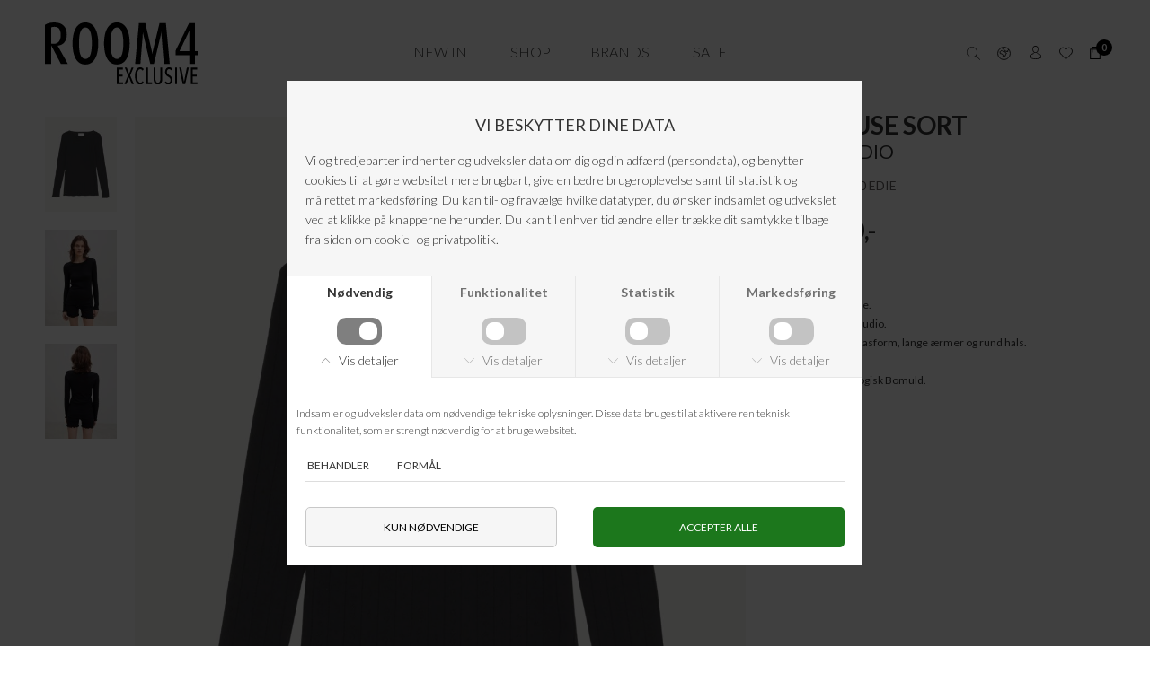

--- FILE ---
content_type: text/html; charset=UTF-8
request_url: https://www.room4.dk/vare/3917-skall-studio-edie-bluse-sort
body_size: 6251
content:
<!DOCTYPE html>
<html lang="da-DK">
<head>
	<title>Room4 - Edie bluse fra Skall Studio - Shop nu</title>
	<meta charset="UTF-8" />
	<meta name="viewport" content="width=1220" />
	<meta name="facebook-domain-verification" content="looerg7zua9qgkxwipzxzlits3nfm3" />
	<meta name="google-site-verification" content="Hdq6UWWgM_HV-NX4r8tCdgMVxpOAK2Z6L0-Gt7VpVgk" />
	<meta name="description" content="Flot og behagelig basic bluse fra Skall Studio. Findes i flere farver. Se online. Fri fragt ved køb over 500,-" />
	<meta name="generator" content="Sumoshop" />
	<link rel="stylesheet" href="https://www.room4.dk/res/style/basic.8.css" />
	<link rel="stylesheet" href="https://www.room4.dk/res/style/common.8.css" />
	<link rel="stylesheet" href="https://www.room4.dk/res/style/main.8.css" />
	<link rel="stylesheet" href="https://www.room4.dk/res/style/effect.8.css" />
	<link rel="stylesheet" href="https://www.room4.dk/res/script/fancybox2/jquery.fancybox.css" />
	<link rel="stylesheet" href="https://fonts.googleapis.com/css?family=Lato:200,300,400,700,900" />
	<link rel="stylesheet" href="https://www.room4.dk/res/script/cloudzoom/cloudzoom.css" />
	<link rel="stylesheet" href="https://www.room4.dk/res/style/list/commodity.8.css" />
	<link rel="stylesheet" href="https://www.room4.dk/res/style/commodity-show.8.css" />
	<link rel="stylesheet" href="https://www.room4.dk/res/style/list/imagethumb.8.css" />
	<link rel="stylesheet" href="https://www.room4.dk/res/style/stickers.8.css" />
	<link rel="stylesheet" href="https://www.room4.dk/res/style/landingpage/112.8.css" />
	<link rel="stylesheet" href="https://www.room4.dk/res/style/block/images.8.css" />
	<link rel="stylesheet" href="https://www.room4.dk/res/style/block/menu.8.css" />
	<link rel="stylesheet" href="https://www.room4.dk/res/style/block/template.8.css" />
	<link rel="stylesheet" href="https://www.room4.dk/res/style/block/content.8.css" />
	<link rel="stylesheet" href="https://www.room4.dk/res/style/block/spacer.8.css" />
	<link rel="stylesheet" href="https://www.room4.dk/res/style/custom.8.css" />
	<link rel="stylesheet" href="https://www.room4.dk/res/style/controls.8.css" />
	<link rel="icon" href="https://www.room4.dk/res/graphics/logoicon.svg" sizes="any" type="image/svg+xml" />
	<link rel="icon" href="https://www.room4.dk/res/graphics/logoicon.png" sizes="800x800" type="image/png" />
	<link rel="mask-icon" href="https://www.room4.dk/res/graphics/logoicon.svg" color="#000000" type="image/svg+xml" />
	<script src="//ajax.googleapis.com/ajax/libs/jquery/2.1.4/jquery.min.js"></script>
	<script src="https://www.room4.dk/res/script/custom.6.js"></script>
	<script src="https://www.room4.dk/res/script/basic.6.js"></script>
	<script src="https://www.room4.dk/res/script/jquery.sumocheckout.min.6.js"></script>
	<script src="https://www.room4.dk/res/script/jquery.sumoautocomplete.min.6.js"></script>
	<script src="https://www.room4.dk/res/script/jquery.sumofixed.min.6.js"></script>
	<script src="https://www.room4.dk/res/script/jquery.sumomessage.min.6.js"></script>
	<script src="https://www.room4.dk/res/script/jquery.sumoselector.min.6.js"></script>
	<script src="https://www.room4.dk/res/script/jquery.sumopager.min.6.js"></script>
	<script src="https://www.room4.dk/res/script/jquery.sumozoom.min.6.js"></script>
	<script src="https://www.room4.dk/res/script/jquery.bxslider.min.6.js"></script>
	<script src="https://www.room4.dk/res/script/jquery.sumopop.min.6.js"></script>
	<script src="https://www.room4.dk/res/script/cloudzoom/cloudzoom.6.js"></script>
	<script>
	$(document).ready(function() {
		$("#commodity-show .imagezoom").sumoZoom();
		if (typeof $.fn.sumoAutocomplete!=="undefined") $("#block-1280-search-form-search").sumoAutocomplete({ showAllText: "Vis alle" });
		$('.common-search-open').on('click', function() { $(this).parents('.common-search').find('.common-search-inner').show(); $(this).parents('.common-search').find('.common-search-form-search').focus(); return false; }); $('.common-search-close').on('click', function() { $(this).parents('.common-search').find('.common-search-inner').hide(); return false; }); $('.common-search-inner').on('click', function() { $(this).hide(); return false; }); $('.common-search-inner form').click(function(e) { e.stopPropagation(); });
		if (typeof $.fn.sumoAutocomplete!=="undefined") $("#block-1303-search-form-search").sumoAutocomplete({ showAllText: "Vis alle" });
		if (typeof $.fn.sumoAutocomplete!=="undefined") $("#block-1304-search-form-search").sumoAutocomplete({ showAllText: "Vis alle" });
		updateOversize(); $(window).resize(function() { updateOversize(); });
		$(window.top).sumoPop({ href: 'https://www.room4.dk/dataprotection', click: true, canClose: false });
	});
	</script>
	<script>
	$(window).on("load", function() {
		updateOversize(); setTimeout(updateOversize, 200);
	});
	</script>
	<script>
	!function(f,b,e,v,n,t,s){if(f.fbq)return;n=f.fbq=function(){n.callMethod?n.callMethod.apply(n,arguments):n.queue.push(arguments)};if(!f._fbq)f._fbq=n;n.push=n;n.loaded=!0;n.version='2.0';n.queue=[];t=b.createElement(e);t.async=!0;t.src=v;s=b.getElementsByTagName(e)[0];s.parentNode.insertBefore(t,s)}(window,document,'script','//connect.facebook.net/en_US/fbevents.js');
	</script>
	<script>
	function updateOversize() { $('.blockcontainer-oversize').not('.fixed-height').each(function() { $(this).height($(this).find('.block-oversize').outerHeight())}); }
	</script>
</head>
<body>
	<div id="body-112" class="body">
		<header>
			<section id="header-112" class="header-content">
				<section id="header-content-blocks" class="common-blocks container">
					<div id="blockcontainer-1296" class="blockcontainer-oversize groupcontainer-subcontainer fixed-auto fixed-height" style="height: 120px;">
						<div id="blocksubcontainer-1296" class="block-oversize groupsubcontainer-subcontainer">
							<section id="block-1296" class="block-group block-container block-1_1 count-8  group-subcontainer fixed-height" style="height: 120px;">
								<div id="block-1297" class="block-images block-container block-list block-1_3 count-1 blockgroup-1296">
									<ul id="block-1297-list" class="list list-image block-images-list">
										<li id="block-1297-image-93438" class="block-images-image block-images-emptytext">
											<a href="https://www.room4.dk/" class="block-outer">
												<img src="https://www.room4.dk/shared/93/438/image.svg" alt="" title="" />
											</a>
										</li>
									</ul>
								</div>
								<div id="block-1298" class="block-menu block-container block-1_3 blockgroup-1296">
									<nav id="menu-main" class="common-menu-hover-container menu-toggle-auto menu-justify menu-subcontainer">
										<a href="#" id="menu-main-toggle" class="common-menu-hover-toggle"></a>
										<ul class="common-menu-hover">
											<li id="menu-main-12">
												<section id="menu-main-12-blocks" class="common-blocks container">
													<div id="block-1281" class="block-menu block-container block-1_1 hidden-desktop">
														<nav id="menu-mobile" class="common-menu-container hidden-desktop">
															<ul class="common-menu">
																<li id="menu-mobile-11">
																	<section id="menu-mobile-11-blocks" class="common-blocks container">
																		<div id="block-1280" class="block-template block-container block-1_1 hidden-desktop">
																			<div id="block-1280-search" class="common-search">
																				<a href="" onclick="return false;" class="common-search-open"></a>
																				<div id="block-1280-search-inner" class="common-search-inner">
																					<a href="" onclick="return false;" class="common-search-close"></a>
																					<div class="description">Søg i shoppen</div>
																					<form action="https://www.room4.dk/varekatalog" method="get" id="block-1280-search-form" class="common-search-form">
																						<input type="search" name="search" placeholder="Søg produkt eller brand" id="block-1280-search-form-search" class="common-search-form-search" />
																						<input type="submit" value="Søg" id="block-1280-search-form-submit" class="common-search-form-submit button" />
																					</form>
																				</div>
																			</div>
																		</div>
																	</section>
																</li>
															</ul>
														</nav>
													</div>
												</section>
											</li>
											<li id="menu-main-2">
												<a href="https://www.room4.dk/nyheder">NEW IN</a>
											</li>
											<li id="menu-main-1" class="subs">
												<a href="https://www.room4.dk/#" onclick="return false;">Shop</a>
												<div class="common-menu-hover-subcontainer">
												<ul class="common-menu-hover-sub">
													<li id="menu-main-5">
														<ul class="common-menu-hover-sub-inner">
															<li id="menu-main-5-0">
																<span>Kolonne1</span>
															</li>
															<li id="menu-main-5-7">
																<a href="https://www.room4.dk/nyheder">Nyheder</a>
															</li>
															<li id="menu-main-5-44">
																<a href="https://www.room4.dk/varekatalog">Alle varer</a>
															</li>
															<li id="menu-main-5-99">
																<a href="https://www.room4.dk/category/festtoej">FESTTØJ</a>
															</li>
														</ul>
													</li>
													<li id="menu-main-6">
														<ul class="common-menu-hover-sub-inner">
															<li id="menu-main-6-0">
																<span>Kolonne2</span>
															</li>
															<li id="menu-main-6-53">
																<a href="https://www.room4.dk/category/overtoej">Overtøj</a>
															</li>
															<li id="menu-main-6-9">
																<a href="https://www.room4.dk/category/toppe-t-shirt">Toppe & T-shirts</a>
															</li>
															<li id="menu-main-6-48">
																<a href="https://www.room4.dk/category/bluser--skjorter">Bluser & Skjorter</a>
															</li>
															<li id="menu-main-6-46">
																<a href="https://www.room4.dk/category/bukser-jeans">Bukser & Jeans</a>
															</li>
															<li id="menu-main-6-54">
																<a href="https://www.room4.dk/category/sko--stoevler">Sko & Støvler</a>
															</li>
															<li id="menu-main-6-49">
																<a href="https://www.room4.dk/category/nederdele">Nederdele</a>
															</li>
															<li id="menu-main-6-50">
																<a href="https://www.room4.dk/category/kjoler">Kjoler</a>
															</li>
															<li id="menu-main-6-43">
																<a href="https://www.room4.dk/category/blazer">Blazere</a>
															</li>
														</ul>
													</li>
													<li id="menu-main-41">
														<ul class="common-menu-hover-sub-inner">
															<li id="menu-main-41-0">
																<span>Kolonne3</span>
															</li>
															<li id="menu-main-41-55">
																<a href="https://www.room4.dk/category/strik">Strik</a>
															</li>
															<li id="menu-main-41-57">
																<a href="https://www.room4.dk/category/shorts">Shorts</a>
															</li>
															<li id="menu-main-41-8">
																<a href="https://www.room4.dk/category/smykker">Smykker</a>
															</li>
															<li id="menu-main-41-47">
																<a href="https://www.room4.dk/category/tasker">Tasker</a>
															</li>
															<li id="menu-main-41-60">
																<a href="https://www.room4.dk/category/hatte-huer">Hatte & Huer</a>
															</li>
															<li id="menu-main-41-61">
																<a href="https://www.room4.dk/category/toerklaeder--haarpynt">Tørklæder & hårpynt</a>
															</li>
															<li id="menu-main-41-63">
																<a href="https://www.room4.dk/category/baelter">Bælter</a>
															</li>
															<li id="menu-main-41-45">
																<a href="https://www.room4.dk/category/tilbehoer">Tilbehør</a>
															</li>
														</ul>
													</li>
												</ul>
												</div>
											</li>
											<li id="menu-main-4" class="subs">
												<a href="https://www.room4.dk/#" onclick="return false;">BRANDS</a>
												<div class="common-menu-hover-subcontainer">
												<ul class="common-menu-hover-sub">
													<li id="menu-main-32">
														<a href="https://www.room4.dk/maerke/anni-lu">Anni Lu</a>
													</li>
													<li id="menu-main-91">
														<a href="https://www.room4.dk/maerke/ba-sh">BA&SH</a>
													</li>
													<li id="menu-main-27">
														<a href="https://www.room4.dk/maerke/cambio">Cambio</a>
													</li>
													<li id="menu-main-101">
														<a href="https://www.room4.dk/maerke/clarks">CLARKS</a>
													</li>
													<li id="menu-main-92">
														<a href="https://www.room4.dk/maerke/crocs">CROCS</a>
													</li>
													<li id="menu-main-106">
														<a href="https://www.room4.dk/maerke/day-birger-et-mikkelsen">DAY</a>
													</li>
													<li id="menu-main-97">
														<a href="https://www.room4.dk/maerke/kudibal">DEA KUDIBAL</a>
													</li>
													<li id="menu-main-16">
														<a href="https://www.room4.dk/maerke/ganni">Ganni</a>
													</li>
													<li id="menu-main-94">
														<a href="https://www.room4.dk/maerke/havaianas">HAVAIANAS</a>
													</li>
													<li id="menu-main-104">
														<a href="https://www.room4.dk/maerke/hestra">HESTRA</a>
													</li>
													<li id="menu-main-95">
														<a href="https://www.room4.dk/maerke/imperial">IMPERIAL</a>
													</li>
													<li id="menu-main-89">
														<a href="https://www.room4.dk/maerke/lala-berlin">LaLa Berlin </a>
													</li>
													<li id="menu-main-30">
														<a href="https://www.room4.dk/maerke/marc-jacobs">Marc Jacobs</a>
													</li>
													<li id="menu-main-85">
														<a href="https://www.room4.dk/maerke/marni">Marni</a>
													</li>
													<li id="menu-main-17">
														<a href="https://www.room4.dk/maerke/max-mara">Max Mara </a>
													</li>
													<li id="menu-main-29">
														<a href="https://www.room4.dk/maerke/moncler">Moncler</a>
													</li>
													<li id="menu-main-82">
														<a href="https://www.room4.dk/maerke/moon-boot">MOON BOOT</a>
													</li>
													<li id="menu-main-84">
														<a href="https://www.room4.dk/maerke/mulberry">Mulberry</a>
													</li>
													<li id="menu-main-100">
														<a href="https://www.room4.dk/maerke/missoni">Missoni</a>
													</li>
													<li id="menu-main-75">
														<a href="https://www.room4.dk/maerke/o-tay">O'TAY</a>
													</li>
													<li id="menu-main-105">
														<a href="https://www.room4.dk/maerke/para-jumpers">PARAJUMPER</a>
													</li>
													<li id="menu-main-90">
														<a href="https://www.room4.dk/maerke/sandtex">Sandtex</a>
													</li>
													<li id="menu-main-76">
														<a href="https://www.room4.dk/maerke/skall">Skall Studio</a>
													</li>
													<li id="menu-main-68">
														<a href="https://www.room4.dk/maerke/stenstroems">Stenstrøms </a>
													</li>
													<li id="menu-main-14">
														<a href="https://www.room4.dk/maerke/stine-goya">Stine Goya</a>
													</li>
													<li id="menu-main-86">
														<a href="https://www.room4.dk/maerke/vondels">Vondels</a>
													</li>
													<li id="menu-main-26">
														<a href="https://www.room4.dk/maerke/zimmermann">Zimmermann</a>
													</li>
												</ul>
												</div>
											</li>
											<li id="menu-main-3">
												<a href="https://www.room4.dk/sale">Sale</a>
											</li>
										</ul>
									</nav>
								</div>
								<div id="block-1299" class="block-template block-container block-auto blockgroup-1296 right">
									<div id="block-1299-cart" class="common-cart">
										<ul id="block-1299-cart-info" class="common-cart-info common-menu-hover">
											<li>
												<a href="https://www.room4.dk/kurv" class="common-cart-link container disabled" onclick="return false;">
													<span class="common-cart-quantity">0</span>
													<span class="common-cart-total">DKK 0,-</span>
												</a>
											</li>
										</ul>
									</div>
								</div>
								<div id="block-1300" class="block-template block-container block-auto blockgroup-1296 right">
									<div id="block-1300-shortlist" class="common-shortlist">
										<ul id="block-1300-shortlist-info" class="common-shortlist-info common-menu-hover">
											<li>
												<a href="https://www.room4.dk/shortlist" class="common-shortlist-link container disabled" onclick="return false;">
													<span class="common-shortlist-quantity">0</span>
												</a>
											</li>
										</ul>
									</div>
								</div>
								<div id="block-1301" class="block-template block-container block-auto blockgroup-1296 right">
									<div id="block-1301-account" class="common-account">
										<ul class="common-menu">
											<li id="block-1301-account-login" class="common-account-login">
												<a href="https://www.room4.dk/login" title="Login">Login</a>
											</li>
										</ul>
									</div>
								</div>
								<div id="block-1302" class="block-template block-container block-auto blockgroup-1296 right hidden-mobile">
									<div id="block-1302-country" class="common-country">
										<ul class="common-menu">
											<li class="common-country-dk">
												<a href="https://www.room4.dk/country">Danmark</a>
											</li>
										</ul>
									</div>
								</div>
								<div id="block-1303" class="block-template block-container block-1_6 blockgroup-1296 right hidden-mobile">
									<div id="block-1303-search" class="common-search">
										<a href="" onclick="return false;" class="common-search-open"></a>
										<div id="block-1303-search-inner" class="common-search-inner">
											<a href="" onclick="return false;" class="common-search-close"></a>
											<div class="description">Søg i shoppen</div>
											<form action="https://www.room4.dk/varekatalog" method="get" id="block-1303-search-form" class="common-search-form">
												<input type="search" name="search" placeholder="Søg produkt eller brand" id="block-1303-search-form-search" class="common-search-form-search" />
												<input type="submit" value="Søg" id="block-1303-search-form-submit" class="common-search-form-submit button" />
											</form>
										</div>
									</div>
								</div>
								<div id="block-1304" class="block-template block-container block-auto blockgroup-1296 right hidden-desktop">
									<div id="block-1304-search" class="common-search">
										<a href="" onclick="return false;" class="common-search-open"></a>
										<div id="block-1304-search-inner" class="common-search-inner">
											<a href="" onclick="return false;" class="common-search-close"></a>
											<div class="description">Søg i shoppen</div>
											<form action="https://www.room4.dk/varekatalog" method="get" id="block-1304-search-form" class="common-search-form">
												<input type="search" name="search" placeholder="Søg produkt eller brand" id="block-1304-search-form-search" class="common-search-form-search" />
												<input type="submit" value="Søg" id="block-1304-search-form-submit" class="common-search-form-submit button" />
											</form>
										</div>
									</div>
								</div>
							</section>
						</div>
					</div>
				</section>
			</section>
		</header>
		<main tabindex="-1">
			<div id="commodity-show" class="content">
				<div id="commodity-show-left" class="commodity-show-images container">
					<div id="commodity-show-image" class="image">
						<span id="commodity-show-image-overlay">
							<span id="commodity-show-image-overlay-shortlist">
								<a href="" onclick="$.post('https://www.room4.dk/shortlist?ajax=1&amp;action='+($(this).hasClass('active') ? 'remove':'add'), { 'commodity_pid': '3917' }).done(function(data) { $('.common-shortlist').each(function() { $(this).replaceWith(data.replace(/id=\x22main-shortlist/g, 'id=\x22'+$(this).prop('id'))); }); }); $(this).toggleClass('active'); return false;">Favoritliste</a>
							</span>
						</span>
						<a href="https://www.room4.dk/shared/98/145/skall-studio-edie-bluse-sort_1200x1600c.jpg" class="imagezoom"><img src="https://www.room4.dk/shared/98/145/skall-studio-edie-bluse-sort_1200x1600c.jpg" alt="Skall Studio - EDIE BLUSE SORT" title="Skall Studio - EDIE BLUSE SORT" srcset="https://www.room4.dk/shared/98/145/skall-studio-edie-bluse-sort_600x800c.jpg 600w, https://www.room4.dk/shared/98/145/skall-studio-edie-bluse-sort_1200x1600c.jpg 1200w" sizes="1200px" /></a>
					</div>
					<ul id="commodity-show-thumbnails" class="list list-imagethumb list-count-3">
						<li id="commodity-show-thumbnails-98145" data-color="SORT">
							<a href="https://www.room4.dk/shared/98/145/skall-studio-edie-bluse-sort_1200x1600c.jpg" onclick="var c=$('#commodity-show .image'); var a=c.find('a.popup'); a.attr('href', 'https://www.room4.dk/shared/98/145/skall-studio-edie-bluse-sort_1200x1600c.jpg'); var i=c.find('img').not('#commodity-show-image-overlay img'); i.attr('src', 'https://www.room4.dk/shared/98/145/skall-studio-edie-bluse-sort_1200x1600c.jpg').attr('srcset', ''); return false;"><img src="https://www.room4.dk/shared/98/145/skall-studio-edie-bluse-sort_130x173c.jpg" alt="Skall Studio - EDIE BLUSE SORT" title="Skall Studio - EDIE BLUSE SORT" srcset="https://www.room4.dk/shared/98/145/skall-studio-edie-bluse-sort_130x173c.jpg 130w, https://www.room4.dk/shared/98/145/skall-studio-edie-bluse-sort_260x346c.jpg 260w" sizes="130px" /></a>
						</li>
						<li id="commodity-show-thumbnails-98146">
							<a href="https://www.room4.dk/shared/98/146/skall-studio-edie-bluse-sort_1200x1600c.jpg" onclick="var c=$('#commodity-show .image'); var a=c.find('a.popup'); a.attr('href', 'https://www.room4.dk/shared/98/146/skall-studio-edie-bluse-sort_1200x1600c.jpg'); var i=c.find('img').not('#commodity-show-image-overlay img'); i.attr('src', 'https://www.room4.dk/shared/98/146/skall-studio-edie-bluse-sort_1200x1600c.jpg').attr('srcset', ''); return false;"><img src="https://www.room4.dk/shared/98/146/skall-studio-edie-bluse-sort_130x173c.jpg" alt="Skall Studio - EDIE BLUSE SORT" title="Skall Studio - EDIE BLUSE SORT" srcset="https://www.room4.dk/shared/98/146/skall-studio-edie-bluse-sort_130x173c.jpg 130w, https://www.room4.dk/shared/98/146/skall-studio-edie-bluse-sort_260x346c.jpg 260w" sizes="130px" /></a>
						</li>
						<li id="commodity-show-thumbnails-98147">
							<a href="https://www.room4.dk/shared/98/147/skall-studio-edie-bluse-sort_1200x1600c.jpg" onclick="var c=$('#commodity-show .image'); var a=c.find('a.popup'); a.attr('href', 'https://www.room4.dk/shared/98/147/skall-studio-edie-bluse-sort_1200x1600c.jpg'); var i=c.find('img').not('#commodity-show-image-overlay img'); i.attr('src', 'https://www.room4.dk/shared/98/147/skall-studio-edie-bluse-sort_1200x1600c.jpg').attr('srcset', ''); return false;"><img src="https://www.room4.dk/shared/98/147/skall-studio-edie-bluse-sort_130x173c.jpg" alt="Skall Studio - EDIE BLUSE SORT" title="Skall Studio - EDIE BLUSE SORT" srcset="https://www.room4.dk/shared/98/147/skall-studio-edie-bluse-sort_130x173c.jpg 130w, https://www.room4.dk/shared/98/147/skall-studio-edie-bluse-sort_260x346c.jpg 260w" sizes="130px" /></a>
						</li>
					</ul>
				</div>
				<div id="commodity-show-right" class="commodity-show-details container">
					<h1 id="commodity-show-title" class="headline">EDIE BLUSE SORT</h1>
					<h2 id="commodity-show-brand" class="headline"><a href="https://www.room4.dk/maerke/skall">Skall Studio</a></h2>
					<div id="commodity-show-externalcode" class="innerblock">
						Varenr.: CL3010 EDIE
					</div>
					<div id="commodity-show-prices" class="innerblock">
						<span id="commodity-show-price" class="price">DKK 500,-</span>
					</div>
					<div id="commodity-show-viabill" class="innerblock">
				<div class="viabill-pricetag" data-view="product" data-price="500"></div>
			</div>
					<div id="commodity-show-availability" class="innerblock availability-outofstock">
						Denne vare er udsolgt
					</div>
					<div id="commodity-show-selector" class="container">
					</div>
					<div id="commodity-show-description" class="description">
						Skall Studio Edie bluse.<br><span>Edie bluse fra Skall Studio.</span><br style="background-repeat: no-repeat; box-sizing: inherit; clear: both; color: rgb(51, 51, 51); font-family: Lato, Arial, Helvetica, sans-serif; font-size: 12px; white-space: pre-line;"><span>Bluse med klassisk pasform, lange ærmer og rund hals.</span><br style="background-repeat: no-repeat; box-sizing: inherit; clear: both; color: rgb(51, 51, 51); font-family: Lato, Arial, Helvetica, sans-serif; font-size: 12px; white-space: pre-line;"><br style="background-repeat: no-repeat; box-sizing: inherit; clear: both; color: rgb(51, 51, 51); font-family: Lato, Arial, Helvetica, sans-serif; font-size: 12px; white-space: pre-line;"><span>Kvalitet: 100% Økologisk Bomuld.</span><br style="background-repeat: no-repeat; box-sizing: inherit; clear: both; color: rgb(51, 51, 51); font-family: Lato, Arial, Helvetica, sans-serif; font-size: 12px; white-space: pre-line;"><span>Farve: Sort</span><br>
					</div>
					<div id="commodity-show-actions" class="container">
					</div>
				</div>
				<br />
				<h3 id="commodity-show-commodities-headline" class="subheadline">Andre købte også</h3>
				<ul id="commodity-show-commodities" class="list list-commodity list-commodity-grid">
					<li id="list-commodity-10467" class="list-commodity-line">
						<span class="list-commodity-shortlist">
							<a href="" onclick="$.post('https://www.room4.dk/shortlist?ajax=1&amp;action='+($(this).hasClass('active') ? 'remove':'add'), { 'commodity_pid': '10467' }).done(function(data) { $('.common-shortlist').each(function() { $(this).replaceWith(data.replace(/id=\x22main-shortlist/g, 'id=\x22'+$(this).prop('id'))); }); }); $(this).toggleClass('active'); return false;">Favoritliste</a>
						</span>
						<a href="https://www.room4.dk/vare/10467-skall-studio-eli-top">
							<span class="list-commodity-sizes">
								<span class="subheadline">Sizes in stock</span>
								<ul>
									<li>L</li>
								</ul>
							</span>
									<span class="list-commodity-overlay-sale">-20%</span>
							<span class="list-commodity-image">
								<span><img src="https://www.room4.dk/shared/108/299/skall-studio-eli-top_660x880c.jpg" alt="Skall Studio - Eli top" title="Skall Studio - Eli top" srcset="https://www.room4.dk/shared/108/299/skall-studio-eli-top_660x880c.jpg 660w" sizes="660px" /></span>
							</span>
						<ul class="list-commodity-rgbs">
						</ul>
							<span class="list-commodity-container">
								<span class="list-commodity-brand">Skall Studio</span>
								<span class="list-commodity-title">Eli top</span>
								<span class="list-commodity-original">DKK 1.400,-</span>
								<span class="list-commodity-offer">DKK 1.120,-</span>
							</span>
						</a>
					</li>
					<li id="list-commodity-10466" class="list-commodity-line">
						<span class="list-commodity-shortlist">
							<a href="" onclick="$.post('https://www.room4.dk/shortlist?ajax=1&amp;action='+($(this).hasClass('active') ? 'remove':'add'), { 'commodity_pid': '10466' }).done(function(data) { $('.common-shortlist').each(function() { $(this).replaceWith(data.replace(/id=\x22main-shortlist/g, 'id=\x22'+$(this).prop('id'))); }); }); $(this).toggleClass('active'); return false;">Favoritliste</a>
						</span>
						<a href="https://www.room4.dk/vare/10466-skall-studio-liv-henley-tee">
							<span class="list-commodity-sizes">
								<span class="subheadline">Sizes in stock</span>
								<ul>
									<li>L</li>
									<li>XL</li>
								</ul>
							</span>
									<span class="list-commodity-overlay-sale">-20%</span>
							<span class="list-commodity-image">
								<span><img src="https://www.room4.dk/shared/108/298/skall-studio-liv-henley-tee_660x880c.jpg" alt="Skall Studio - Liv henley tee" title="Skall Studio - Liv henley tee" srcset="https://www.room4.dk/shared/108/298/skall-studio-liv-henley-tee_660x880c.jpg 660w" sizes="660px" /></span>
							</span>
						<ul class="list-commodity-rgbs">
						</ul>
							<span class="list-commodity-container">
								<span class="list-commodity-brand">Skall Studio</span>
								<span class="list-commodity-title">Liv henley tee</span>
								<span class="list-commodity-original">DKK 550,-</span>
								<span class="list-commodity-offer">DKK 440,-</span>
							</span>
						</a>
					</li>
					<li id="list-commodity-10258" class="list-commodity-line">
						<span class="list-commodity-shortlist">
							<a href="" onclick="$.post('https://www.room4.dk/shortlist?ajax=1&amp;action='+($(this).hasClass('active') ? 'remove':'add'), { 'commodity_pid': '10258' }).done(function(data) { $('.common-shortlist').each(function() { $(this).replaceWith(data.replace(/id=\x22main-shortlist/g, 'id=\x22'+$(this).prop('id'))); }); }); $(this).toggleClass('active'); return false;">Favoritliste</a>
						</span>
						<a href="https://www.room4.dk/vare/10258-skall-studio-white-sun-cardigan">
							<span class="list-commodity-sizes">
								<span class="subheadline">Sizes in stock</span>
								<ul>
									<li>XL</li>
								</ul>
							</span>
									<span class="list-commodity-overlay-sale">-30%</span>
							<span class="list-commodity-image">
								<span><img src="https://www.room4.dk/shared/108/243/skall-studio-white-sun-cardigan_660x880c.jpg" alt="Skall Studio - WHITE SUN CARDIGAN" title="Skall Studio - WHITE SUN CARDIGAN" srcset="https://www.room4.dk/shared/108/243/skall-studio-white-sun-cardigan_660x880c.jpg 660w" sizes="660px" /></span>
							</span>
						<ul class="list-commodity-rgbs">
						</ul>
							<span class="list-commodity-container">
								<span class="list-commodity-brand">Skall Studio</span>
								<span class="list-commodity-title">WHITE SUN CARDIGAN</span>
								<span class="list-commodity-original">DKK 3.400,-</span>
								<span class="list-commodity-offer">DKK 2.380,-</span>
							</span>
						</a>
					</li>
					<li id="list-commodity-10046" class="list-commodity-line">
						<span class="list-commodity-shortlist">
							<a href="" onclick="$.post('https://www.room4.dk/shortlist?ajax=1&amp;action='+($(this).hasClass('active') ? 'remove':'add'), { 'commodity_pid': '10046' }).done(function(data) { $('.common-shortlist').each(function() { $(this).replaceWith(data.replace(/id=\x22main-shortlist/g, 'id=\x22'+$(this).prop('id'))); }); }); $(this).toggleClass('active'); return false;">Favoritliste</a>
						</span>
						<a href="https://www.room4.dk/vare/10046-skall-studio-maddy-jeans">
							<span class="list-commodity-sizes">
								<span class="subheadline">Sizes in stock</span>
								<ul>
									<li>28</li>
									<li>30</li>
									<li>31</li>
									<li>32</li>
								</ul>
							</span>
									<span class="list-commodity-overlay-sale">-40%</span>
							<span class="list-commodity-image">
								<span><img src="https://www.room4.dk/shared/107/980/skall-studio-maddy-jeans_660x880c.jpg" alt="Skall Studio - MADDY JEANS" title="Skall Studio - MADDY JEANS" srcset="https://www.room4.dk/shared/107/980/skall-studio-maddy-jeans_660x880c.jpg 660w" sizes="660px" /></span>
							</span>
						<ul class="list-commodity-rgbs">
						</ul>
							<span class="list-commodity-container">
								<span class="list-commodity-brand">Skall Studio</span>
								<span class="list-commodity-title">MADDY JEANS</span>
								<span class="list-commodity-original">DKK 2.100,-</span>
								<span class="list-commodity-offer">DKK 1.260,-</span>
							</span>
						</a>
					</li>
				</ul>
			</div>
		</main>
		<footer>
			<section id="footer-112" class="footer-content">
				<section id="footer-content-blocks" class="common-blocks container">
					<div id="blockcontainer-1307" class="blockcontainer-oversize groupcontainer-subcontainer hidden-mobile">
						<div id="blocksubcontainer-1307" class="block-oversize groupsubcontainer-subcontainer hidden-mobile">
							<section id="block-1307" class="block-group block-container block-1_1 count-2 group-subcontainer hidden-mobile">
								<div id="block-1308" class="block-content block-container block-1_2 blockgroup-1307 hidden-mobile">
								 	<div class="block-inner">
										<h3 class="subheadline">Nem returnering</h3>
										<div class="block-content-inner">
											Du har altid 14 dage til at returnere eller ombytte varer købt online.
										</div>
									</div>
								</div>
								<div id="block-1309" class="block-content block-container block-1_2 blockgroup-1307 hidden-mobile">
								 	<div class="block-inner">
										<h3 class="subheadline">Fri fragt over 499,-</h3>
										<div class="block-content-inner">
											Hvis du bestiller for over DKK 499,- får du gratis fragt.
										</div>
									</div>
								</div>
							</section>
						</div>
					</div>
					<div id="block-1310" class="block-spacer block block-1_1 hidden-mobile" style="height: 30px;">
					</div>
					<div id="block-1311" class="block-content block-container block-1_5">
					 	<div class="block-inner">
							<h3 class="subheadline">Room4 webshop</h3>
							<div class="block-content-inner">
								Kundeservice@room4.dk<br><span>Tlf.nr.: +45 76 40 81 36</span><br style="box-sizing: inherit; clear: both; caret-color: rgb(51, 51, 51); color: rgb(51, 51, 51); font-family: Lato, Arial, Helvetica, sans-serif; font-size: 12px; letter-spacing: 0.5px; text-transform: uppercase; background-repeat: no-repeat no-repeat;"><span>Telefontid:</span><br style="box-sizing: inherit; clear: both; caret-color: rgb(51, 51, 51); color: rgb(51, 51, 51); font-family: Lato, Arial, Helvetica, sans-serif; font-size: 12px; letter-spacing: 0.5px; text-transform: uppercase; background-repeat: no-repeat no-repeat;"><span>Man-fre: 11.00 - 13.00<br><strong>Telefonerne er lukket lørdag og søndag</strong><br></span>CVR. 51568710<br><a href="mailto:kundeservice@gundtoft.dk"></a>
							</div>
						</div>
					</div>
					<div id="block-1312" class="block-content block-container block-1_5">
					 	<div class="block-inner">
							<h3 class="subheadline">Butik</h3>
							<div class="block-content-inner">
								<a href="/butikker">ROOM4 | Vejle</a> Telefon: 31 76 87 47<br>
							</div>
						</div>
					</div>
					<div id="block-1313" class="block-spacer block block-1_1 hidden-desktop" style="height: 1px;">
					</div>
					<div id="block-1316" class="block-content block-container block-1_5">
					 	<div class="block-inner">
							<h3 class="subheadline">Guides</h3>
							<div class="block-content-inner">
								<a href="/stoerrelsesguide"></a><a href="/ofte-stillede-spoergsmaal">Ofte stillede spørgsmål</a><br>
							<a href="/returnering">Returnering</a>
							</div>
						</div>
					</div>
					<div id="block-1317" class="block-content block-container block-1_5">
					 	<div class="block-inner">
							<h3 class="subheadline">Info</h3>
							<div class="block-content-inner">
								<a href="/fortrolighedspolitik">Fortrolighedspolitik</a><br>
							<a href="/handelsbetingelser">Handelsbetingelser</a><br>
							<br>
							</div>
						</div>
					</div>
					<div id="block-1320" class="block-spacer block block-1_1 hidden-mobile" style="height: 50px;">
					</div>
					<div id="blockcontainer-1321" class="blockcontainer-oversize groupcontainer-subcontainer">
						<div id="blocksubcontainer-1321" class="block-oversize groupsubcontainer-subcontainer">
							<section id="block-1321" class="block-group block-container block-1_1 count-2 group-subcontainer">
								<div id="block-1322" class="block-content block-container block-1_3 blockgroup-1321">
								 	<div class="block-inner">
										<div class="block-content-inner">
											<span class="icon icon-dankort">Dankort</span><span class="icon icon-visa">VISA</span><span class="icon icon-mastercard">MasterCard</span><span class="icon icon-amex">Americanexpress</span><span class="icon icon-gls">GLS</span><span class="icon icon-maestro">Maestro</span><span class="icon icon-for">Forbruger</span><span class="icon icon-mobilepay">MobilePay</span>
										</div>
									</div>
								</div>
								<div id="block-1323" class="block-content block-container block-1_3 blockgroup-1321 right">
								 	<div class="block-inner">
										<div class="block-content-inner">
											<a href="https://www.instagram.com/room4exclusive/" target="_blank" class="icon icon-instagram">Instagram</a><a href="https://www.facebook.com/ROOM4Exclusive" target="_blank" class="icon icon-facebook">Facebook</a>
										</div>
									</div>
								</div>
							</section>
						</div>
					</div>
				</section>
			</section>
		</footer>
	</div>
	<script>$.ajax({ url: "https://www.room4.dk/websession?pid=hnkc99m564bildn0khcqil3au6" });</script>
	
</body>
</html>


--- FILE ---
content_type: text/css
request_url: https://www.room4.dk/res/style/basic.8.css
body_size: 4978
content:
/**
 * SUMOshop Basic v?.? CUSTOM
 * Copyright 2018 SUMOshop http://www.sumoshop.dk
 * All rights reserved
 */
:root {
	--basic-full: 1200px;
	--basic-innerwidth: 1200px;
	--basic-mobile: 1000;
	--basic-print: 900px;
	--basic-mail: 600px;
	--basic-margin: 10px;
	--basic-padding: 0px;
	--basic-innerpadding: 10px;
	--basic-columnwidth: 1/4;
	--basic-background-color: #ffffff;
	--basic-color: #333333;
	--basic-hover-color: #888888;
	--basic-offer-color: #000000;
	--basic-button-background-color: #000000;
	--basic-button-color: #ffffff;
	--basic-button-hover-background-color: #888888;
	--basic-button-hover-color: #ffffff;
	--basic-font-family: "Lato", Arial, Helvetica, sans-serif;
	--basic-font-size: 12px;
	--basic-font-weight: 300;
	--basic-headline-font-family: "Lato", Arial, Helvetica, sans-serif;
	--basic-headline-font-weight: 300;
	--basic-glow-color: #ffee00;
	--basic-zoom-factor: 1.25;
	--basic-innerborder-width: 3px;
	--basic-innerborder-margin: 10px;
	--basic-animate-speed: 0.2s;
	--basic-animate-slow-speed: 0.6s;
	--basic-animate-veryslow-speed: 6.0s;
}

* {
	background-repeat: no-repeat;
}

html {
	box-sizing: border-box;
	transform: none !important;
}

*, *::before, *::after {
	box-sizing: inherit;
}

body {
	color: #333333;
	color: var(--basic-color);
	line-height: 1.2;
}

body, input, textarea, select {
	font-family: "Lato", Arial, Helvetica, sans-serif;
	font-family: var(--basic-font-family);
	font-size: 12px;
	font-size: var(--basic-font-size);
	font-weight: 300;
	font-weight: var(--basic-font-weight);
}

html, body, div, h1, h2, h3, h4, h5, h6, p, blockquote, pre, a, address, code, img, strike, strong, dl, dt, dd, ol, ul, li, fieldset, form, input, select, label, legend, table, caption, tbody, tfoot, thead, tr, th, td {
	margin: 0;
	padding: 0;
	border: 0 solid;
	outline: 0;
	vertical-align: baseline;
	background: transparent;
	background-repeat: no-repeat;
	background-position: center;
}

strong {
	font-weight: bold;
}

span {
	border: 0 solid;
	background: transparent;
	background-repeat: no-repeat;
	background-position: center;
}

body, .body, header, footer, main, .common-menu-hover, input, select, textarea, .groupsubcontainer-subcontainer {
	background-color: #ffffff;
	background-color: var(--basic-background-color);
}

.body {
	overflow: hidden;
}

header, footer, main {
	display: block;
	clear: both;
	position: relative;
	width: 100%;
}

header {
	z-index: 1000;
}

main>*, .header-content>*, .footer-content>*, .block-oversize>.group-subcontainer {
	float: none;
	width: calc(1200px) !important;
	width: calc(var(--basic-full)) !important;
	margin-right: auto;
	margin-left: auto;
	text-align: left;
}

main, footer>section {
	padding: calc(10px * 4 + 0px * 4) 0;
	padding: calc(var(--basic-margin) * 4 + var(--basic-padding) * 4) 0;
}

main {
	min-height: 600px;
	padding-top: 0;
}

a {
	color: #333333;
	color: var(--basic-color);
	text-decoration: none;
}

a:hover {
	color: #888888;
	color: var(--basic-hover-color);
}

.description a, .text a {
	text-decoration: underline;	
}

a:focus, input, textarea {
	outline: none;
}

a.selected {
	font-weight: bold;
}

img {
	display: block;
	max-width: 100%;
}

br {
	clear: both;
}

table {
	border-collapse: collapse;
	border-spacing: 0;
}

th {
	text-align: left;
}

ol, ul {
	list-style: none;
}

h1, h2, h3, h4, .headline, .subheadline, .button, .buttonbig, #giftcertificate-form label, #menu-main>ul>li>a, #menu-main .common-menu-hover-sub ul>li>span {
	font-family: "Lato", Arial, Helvetica, sans-serif;
	font-family: var(--basic-headline-font-family);
	font-weight: 300;
	font-weight: var(--basic-headline-font-weight);
}

h1, h2, h3, h4, #giftcertificate-form label {
	line-height: 1;
	text-transform: uppercase;
	text-overflow: ellipsis;
}

h1 {
	font-size: 48px;
}

h2 {
	font-size: 32px;
}

h3 {
	font-size: 20px;
}

h4 {
	font-size: 16px;
}

h1>a, h2>a, h3>a, h4>a {
	font-weight: inherit;
}

input:not([type="checkbox"]):not([type="radio"]), select, textarea {
	border-radius: 0;
	padding: 10px;
	padding: var(--basic-innerpadding);
	apperance: none;
	-moz-appearance: none;
	-webkit-appearance: none;
}

input[type="text"], input[type="search"], input[type="number"], input[type="tel"], input[type="email"], input[type="password"], input[type="url"], select, textarea {
	border: 1px solid #888888;
}

textarea {
	font: inherit;
}

select {
	padding-right: 30px;
	background-image: url("../icon/open.svg");
	background-size: auto 10px;
	background-position: calc(100% - 10px) center;
	background-position: calc(100% - var(--basic-innerpadding)) center;
}

input:focus:invalid, input.invalid, select:focus:invalid, select.invalid, ul.invalid {
	outline: none;
	box-shadow: 0 0 2px 1px rgba(255, 0, 0, 0.5);
}

.block, .innerblock, .headline, .subheadline, .description, .text, .slugline, .image, .button, .buttonbig, ul.list>li, .list-table, .list-tablelike, dl, .form label, .form input, .form select, .form textarea, .form-error, .link, .block-content-inner {
	margin: 10px;
	margin: var(--basic-margin);
}

.innerblock, .headline, .subheadline, .description, .text, .slugline, .image, .button, .buttonbig, ul.list>li, .list-table, .list-tablelike, dl, .form label, .form-error, .block-content-inner {
	padding: 0px;
	padding: var(--basic-padding);
}

.link {
	margin: calc(10px + 0px);
	margin: calc(var(--basic-margin) + var(--basic-padding));
}

.block-spacer {
	margin-top: 0;
	margin-bottom: 0;
}

.block-spacer.line, .block-spacer.doubleline {
	margin: 10px;
	margin: var(--basic-margin);
}

.content::after {
	content: "";
	clear: both;
	display: block;
}

.content-inner {
	padding: 0 calc(10px + 0px);
	padding: 0 calc(var(--basic-margin) + var(--basic-padding));
}

.content-inner .subheadline {
	margin-left: 0;
	margin-right: 0;
	padding-left: 0;
	padding-right: 0;
}

.description, .text {
	overflow: auto;
	line-height: 1.6;
}

.slugline {
	font-style: italic;
}

.block.block-container {
	margin: 0;
}

.headline {
	clear: left;
}

.image img {
	border-radius: inherit;
}

.hidden {
	display: none !important;
}

.visible {
	display: block !important;
}

.disabled {
	opacity: 0.5;
}

a.disabled:hover, .button.disabled:hover {
	cursor: default;
}

a.disabled:hover {
	color: #333333;
	color: var(--basic-color);
}

.left {
	float: left;
}

.right {
	float: right;
}

.fullwidth {
	width: 100%;
}

.fullheight {
	height: 100%;
}

.noscroll {
	overflow-y: hidden;
	height: 100%;
}

.vertical-center, .vertical-top, .vertical-bottom {
	clear: both;
}

.vertical-center>*:not(.fixed-content), .vertical-center>.fixed-content>* {
	position: relative;
	top: 50%;
	transform: translateY(-50%);
}

.vertical-bottom>* {
	position: relative;
	top: 100%;
	transform: translateY(-100%);
}

.vertical-center>.block, .vertical-center>.fixed-content>.block {
	margin-top: 0;
	margin-bottom: 0;
}

.vertical-bottom>.block {
	position: relative;
	top: calc(100% - 10px * 2);
	top: calc(100% - var(--basic-margin) * 2);
}

body .fixed-top, body .fixed-bottom, .fixed-auto-top .fixed-content, .fixed-auto-bottom .fixed-content, .fixed-auto-top .fixed-subcontainer, .fixed-auto-bottom .fixed-subcontainer {
	z-index: 100;
	position: fixed;
	top: 0;
	background-color: #ffffff;
	background-color: var(--basic-background-color);
}

body .fixed-top, body .fixed-bottom {
	margin: 0;
}

body .fixed-bottom {
	top: auto;
	bottom: 0;
}

body .fixed-top:not(.block-oversize):not(.blockcontainer-oversize), .fixed-bottom:not(.block-oversize):not(.blockcontainer-oversize), .fixed-auto-top .fixed-content .fixed-auto-bottom .fixed-content {
	max-width: calc(1200px);
	max-width: calc(var(--basic-full));
}

.fixed-auto-top .fixed-subcontainer, .fixed-auto-bottom.fixed-subcontainer {
	transform: none;
}

.fixed-auto:not(.fixed-auto-top) .fixed-content {
	left: auto !important;
	width: auto !important;
}

.fixed-auto:not(.fixed-auto-bottom) .fixed-content {
	bottom: auto !important;
}

.fixed-auto-bottom .fixed-content {
	position: absolute;
	top: auto !important;
	left: auto !important;
}

.fixed-layout, .fixed-subcontainer {
	display: none;
	float: left;
	max-width: 100%;
}

.fixed-auto-top .fixed-layout, .fixed-auto-bottom .fixed-layout, .fixed-auto-top .fixed-subcontainer, .fixed-auto-bottom .fixed-subcontainer {
	display: block;
}

.block, .block-container {
	overflow: hidden;
	float: left;
	position: relative;
}

.block-static {
	position: static;
}

.block-outer, .block-inner {
	overflow: hidden;
}

.block-inner {
	max-height: 100%;
	text-overflow: ellipsis;
}

.block-list, .block-list .list, .block-list .list>li, .block-list .list>li>*, .block-outer, .block-outer>* {
	transition: inherit;
	-webkit-transition: inherit;
}

.block-container.block-group:not(.vertical-bottom) {
	overflow: visible;
}

.block.right, .block-container.right {
	float: right;
}

/* .block.center, .block-container.center {
	position: absolute;
	left: 50%;
	transform: translateX(-50%);
} */

.block.center, .block-container.center {
	clear: both;
	float: none;
	margin-left: auto;
	margin-right: auto;
}

.blockcontainer-oversize {
	clear: both;
	margin: 10px 0;
	margin: var(--basic-margin) 0;
}

main .blockcontainer-oversize {
	padding-top: 10px;
	padding-top: var(--basic-margin);
}

.common-blocks>div.blockcontainer-oversize:first-child {
	margin-top: 0;
	padding-top: 0;
}

.blockcontainer-oversize.fixed-bottom, .blockcontainer-oversize.fixed-top {
	left: 0;
	width: 100%;
}

main .blockcontainer-oversize.groupcontainer-subcontainer {
	padding-top: 10px;
	padding-top: var(--basic-margin);
}

.blockcontainer-oversize:not([class*=groupcontainer-subcontainer]) {
	height: 600px;
}

.block-oversize {
	clear: both;
	left: 0;
	width: 100%;
	margin: 0;
}

.block-oversize.block-list .list>li {
	width: 100%;
	margin: 0;
}

.block-oversize:not(.fixed-top):not(.fixed-bottom) {
	position: absolute !important;
}

main .groupsubcontainer-subcontainer {
	background-color: #333333;
	background-color: var(--basic-color);
}

.groupsubcontainer-subcontainer>* {
	padding: 10px 0;
	padding: var(--basic-margin) 0;
}

.block-1_1 {
	width: calc(1200px - 10px * 2);
	width: calc(var(--basic-full) - var(--basic-margin) * 2);
	max-width: calc(100vw - 10px * 2);
	max-width: calc(100vw - var(--basic-margin) * 2);
}

.block-oversize:not(.groupsubcontainer-subcontainer) .block-1_1, .menu-toggle-always .block-1_1 {
	width: calc(100% - 10px * 2);
	width: calc(100% - var(--basic-margin) * 2);
}

.block-1_1.block-container {
	width: 1200px;
	width: var(--basic-full);
	max-width: 100vw;
}

.block-oversize:not(.groupsubcontainer-subcontainer) .block-1_1.block-container, .menu-toggle-always .block-1_1.block-container {
	width: 100%;
}

.block-5_6 {
	width: calc(1200px * 5/6 - 10px * 2);
	width: calc(var(--basic-full) * 5/6 - var(--basic-margin) * 2);
	max-width: calc(100vw * 5/6 - 10px * 2);
	max-width: calc(100vw * 5/6 - var(--basic-margin) * 2);
}

.block-oversize:not(.groupsubcontainer-subcontainer) .block-5_6 {
	width: calc(100% * 5/6 - 10px * 2);
	width: calc(100% * 5/6 - var(--basic-margin) * 2);
}

.block-5_6.block-container {
	width: calc(1200px * 5/6);
	width: calc(var(--basic-full) * 5/6);
	max-width: calc(100vw * 5/6);
}

.block-oversize:not(.groupsubcontainer-subcontainer) .block-5_6.block-container {
	width: calc(100% * 5/6);
}

.block-4_5 {
	width: calc(1200px * 4/5 - 10px * 2);
	width: calc(var(--basic-full) * 4/5 - var(--basic-margin) * 2);
	max-width: calc(100vw * 4/5 - 10px * 2);
	max-width: calc(100vw * 4/5 - var(--basic-margin) * 2);
}

.block-oversize:not(.groupsubcontainer-subcontainer) .block-4_5 {
	width: calc(100% * 4/5 - 10px * 2);
	width: calc(100% * 4/5 - var(--basic-margin) * 2);
}

.block-4_5.block-container {
	width: calc(1200px * 4/5);
	width: calc(var(--basic-full) * 4/5);
	max-width: calc(100vw * 4/5);
}

.block-oversize:not(.groupsubcontainer-subcontainer) .block-4_5.block-container {
	width: calc(100% * 4/5);
}

.block-3_4 {
	width: calc(1200px * 3/4 - 10px * 2);
	width: calc(var(--basic-full) * 3/4 - var(--basic-margin) * 2);
	max-width: calc(100vw * 3/4 - 10px * 2);
	max-width: calc(100vw * 3/4 - var(--basic-margin) * 2);
}

.block-oversize:not(.groupsubcontainer-subcontainer) .block-3_4 {
	width: calc(100% * 3/4 - 10px * 2);
	width: calc(100% * 3/4 - var(--basic-margin) * 2);
}

.block-3_4.block-container {
	width: calc(1200px * 3/4);
	width: calc(var(--basic-full) * 3/4);
	max-width: calc(100vw * 3/4);
}

.block-oversize:not(.groupsubcontainer-subcontainer) .block-3_4.block-container {
	width: calc(100% * 3/4);
}

.block-2_3 {
	width: calc(1200px * 2/3 - 10px * 2);
	width: calc(var(--basic-full) * 2/3 - var(--basic-margin) * 2);
	max-width: calc(100vw * 2/3 - 10px * 2);
	max-width: calc(100vw * 2/3 - var(--basic-margin) * 2);
}

.block-oversize:not(.groupsubcontainer-subcontainer) .block-2_3 {
	width: calc(100% * 2/3 - 10px * 2);
	width: calc(100% * 2/3 - var(--basic-margin) * 2);
}

.block-2_3.block-container {
	width: calc(1200px * 2/3);
	width: calc(var(--basic-full) * 2/3);
	max-width: calc(100vw * 2/3);
}

.block-oversize:not(.groupsubcontainer-subcontainer) .block-2_3.block-container {
	width: calc(100% * 2/3);
}

.block-3_5 {
	width: calc(1200px * 3/5 - 10px * 2);
	width: calc(var(--basic-full) * 3/5 - var(--basic-margin) * 2);
	max-width: calc(100vw * 3/5 - 10px * 2);
	max-width: calc(100vw * 3/5 - var(--basic-margin) * 2);
}

.block-oversize:not(.groupsubcontainer-subcontainer) .block-3_5 {
	width: calc(100% * 3/5 - 10px * 2);
	width: calc(100% * 3/5 - var(--basic-margin) * 2);
}

.block-3_5.block-container {
	width: calc(1200px * 3/5);
	width: calc(var(--basic-full) * 3/5);
	max-width: calc(100vw * 3/5);
}

.block-oversize:not(.groupsubcontainer-subcontainer) .block-3_5.block-container {
	width: calc(100% * 3/5);
}

.block-1_2 {
	width: calc(1200px * 1/2 - 10px * 2);
	width: calc(var(--basic-full) * 1/2 - var(--basic-margin) * 2);
	max-width: calc(100vw * 1/2 - 10px * 2);
	max-width: calc(100vw * 1/2 - var(--basic-margin) * 2);
}

.block-oversize:not(.groupsubcontainer-subcontainer) .block-1_2 {
	width: calc(100% * 1/2 - 10px * 2);
	width: calc(100% * 1/2 - var(--basic-margin) * 2);
}

.block-1_2.block-container {
	width: calc(1200px * 1/2);
	width: calc(var(--basic-full) * 1/2);
	max-width: calc(100vw * 1/2);
}

.block-oversize:not(.groupsubcontainer-subcontainer) .block-1_2.block-container {
	width: calc(100% * 1/2);
}

.block-2_5 {
	width: calc(1200px * 2/5 - 10px * 2);
	width: calc(var(--basic-full) * 2/5 - var(--basic-margin) * 2);
	max-width: calc(100vw * 2/5 - 10px * 2);
	max-width: calc(100vw * 2/5 - var(--basic-margin) * 2);
}

.block-oversize:not(.groupsubcontainer-subcontainer) .block-2_5 {
	width: calc(100% * 2/5 - 10px * 2);
	width: calc(100% * 2/5 - var(--basic-margin) * 2);
}

.block-2_5.block-container {
	width: calc(1200px * 2/5);
	width: calc(var(--basic-full) * 2/5);
	max-width: calc(100vw * 2/5);
}

.block-oversize:not(.groupsubcontainer-subcontainer) .block-2_5.block-container {
	width: calc(100% * 2/5);
}

.block-1_3 {
	width: calc(1200px * 1/3 - 10px * 2);
	width: calc(var(--basic-full) * 1/3 - var(--basic-margin) * 2);
	max-width: calc(100vw * 1/3 - 10px * 2);
	max-width: calc(100vw * 1/3 - var(--basic-margin) * 2);
}

.block-oversize:not(.groupsubcontainer-subcontainer) .block-1_3 {
	width: calc(100% * 1/3 - 10px * 2);
	width: calc(100% * 1/3 - var(--basic-margin) * 2);
}

.block-1_3.block-container {
	width: calc(1200px * 1/3);
	width: calc(var(--basic-full) * 1/3);
	max-width: calc(100vw * 1/3);
}

.block-oversize:not(.groupsubcontainer-subcontainer) .block-1_3.block-container {
	width: calc(100% * 1/3);
}

.block-1_4 {
	width: calc(1200px * 1/4 - 10px * 2);
	width: calc(var(--basic-full) * 1/4 - var(--basic-margin) * 2);
	max-width: calc(100vw * 1/4 - 10px * 2);
	max-width: calc(100vw * 1/4 - var(--basic-margin) * 2);
}

.block-oversize:not(.groupsubcontainer-subcontainer) .block-1_4 {
	width: calc(100% * 1/4 - 10px * 2);
	width: calc(100% * 1/4 - var(--basic-margin) * 2);
}

.block-1_4.block-container {
	width: calc(1200px * 1/4);
	width: calc(var(--basic-full) * 1/4);
	max-width: calc(100vw * 1/4);
}

.block-oversize:not(.groupsubcontainer-subcontainer) .block-1_4.block-container {
	width: calc(100% * 1/4);
}

.block-1_5 {
	width: calc(1200px * 1/5 - 10px * 2);
	width: calc(var(--basic-full) * 1/5 - var(--basic-margin) * 2);
	max-width: calc(100vw * 1/5 - 10px * 2);
	max-width: calc(100vw * 1/5 - var(--basic-margin) * 2);
}

.block-oversize:not(.groupsubcontainer-subcontainer) .block-1_5 {
	width: calc(100% * 1/5 - 10px * 2);
	width: calc(100% * 1/5 - var(--basic-margin) * 2);
}

.block-1_5.block-container {
	width: calc(1200px * 1/5);
	width: calc(var(--basic-full) * 1/5);
	max-width: calc(100vw * 1/5);
}

.block-oversize:not(.groupsubcontainer-subcontainer) .block-1_5.block-container {
	width: calc(100% * 1/5);
}

.block-1_6 {
	width: calc(1200px * 1/6 - 10px * 2);
	width: calc(var(--basic-full) * 1/6 - var(--basic-margin) * 2);
	max-width: calc(100vw * 1/6 - 10px * 2);
	max-width: calc(100vw * 1/6 - var(--basic-margin) * 2);
}

.block-oversize:not(.groupsubcontainer-subcontainer) .block-1_6 {
	width: calc(100% * 1/6 - 10px * 2);
	width: calc(100% * 1/6 - var(--basic-margin) * 2);
}

.block-1_6.block-container {
	width: calc(1200px * 1/6);
	width: calc(var(--basic-full) * 1/6);
	max-width: calc(100vw * 1/6);
}

.block-oversize:not(.groupsubcontainer-subcontainer) .block-1_6.block-container {
	width: calc(100% * 1/6);
}

.block-auto {
	display: inline-block;
}

.block-spacing {
	position: relative;
	overflow: hidden;
}

.block-popup {
	position: absolute;
	top: 100px;
	left: 50%;
	z-index: 2000;
}

.block-popup>div {
	position: relative;
	left: -50%;
}

.block-fancybox {
	display: none;
}

.button, .buttonbig, .pager a {
	background-color: #000000;
	background-color: var(--basic-button-background-color);
	color: #ffffff;
	color: var(--basic-button-color);
}

.button:hover:not([class*="disabled"]), .buttonbig:hover:not([class*="disabled"]), .pager a:hover {
	background-color: #888888;
	background-color: var(--basic-button-hover-background-color);
	color: #ffffff;
	color: var(--basic-button-hover-color);
}

.button.selected, .buttonbig.selected, .pager a.selected {
	background-color: #888888;
	background-color: var(--basic-hover-color);
}

.border {
	border: 1px solid #000000;
}

.list::after, .common-blocks::after, .block-group::after, .common-menu-hover::after, .common-menu-ordered::after {
	content: "";
	clear: both;
	display: block;
}

.common-menu-hover .common-blocks::after {
	clear: none;
}

.menu-toggle-always>.common-menu-hover .common-blocks::after {
	clear: both;
}

.button, .buttonbig {
	display: inline-block;
	border: 0;
	padding: 10px;
	padding: var(--basic-innerpadding);
	text-align: center;
	text-decoration: none;
	text-transform: uppercase;
	font-size: 16px;
	cursor: pointer;
	transition: all 0.1s ease;
}

.buttonbig {
	padding: 20px;
	font-size: 24px;
}

.button:hover, .buttonbig:hover {
	text-decoration: none;
}

.form li {
	padding: 0px;
	padding: var(--basic-padding);
}

.form li.form-fieldset {
	padding: 0;
}

.form label {
	display: inline-block;
	width: calc(1200px * 1/4 - 10px * 2);
	width: calc(var(--basic-full) * 1/4 - var(--basic-margin) * 2);
	margin: 10px;
	margin: var(--basic-margin);
	padding: 0px;
	padding: var(--basic-padding);
	vertical-align: middle;
}

.form label[class*="label-radiolist"], .form label[class*="label-multilist"] {
	vertical-align: top;
}

.form label.required::after {
	content: " *";
}

.form label.rightlabel {
	margin-left: 0;
	width: auto;
}

.form label.empty.cancel {
	display: none;
}

.form li label {
	padding-left: 0;
	padding-right: 0;
}

.form .multilist {
	margin: 10px;
	margin: var(--basic-margin);
	display: block;
}

.form .multilist label {
	display: inline;
}

.form div {
	display: inline-block;
}

.form input[type=text], .form input[type=search], .form input[type=email], .form input[type=tel], .form input[type=number], .form input[type=password], .form input[type=submit], .form input[type=button], .form textarea, .form select, .form .radiolist {
	width: calc(1200px * 1/2 - 10px * 2);
	width: calc(var(--basic-full) * 1/2 - var(--basic-margin) * 2);
	max-width: calc(100% - 10px * 2);
	max-width: calc(100% - var(--basic-margin) * 2);
	vertical-align: middle;
}

.form input[type=button].cancel {
	opacity: 0.5;
	width: calc(1200px * 1/4 - 10px * 2);
	width: calc(var(--basic-full) * 1/4 - var(--basic-margin) * 2);
}

.form input[type=checkbox] {
	vertical-align: middle;
}

.form .radiolist label {
	display: inline;
	margin: 0;
	vertical-align: middle;
}

.form .radiolist span::after, .form .radiolist label::after {
	content: "";
	display: block;
	margin: 10px 100% 10px 0;
	margin: var(--basic-margin) 100% var(--basic-margin) 0;
}

.form .radiolist input[type=radio], .form input[type=checkbox] {
	margin: calc(10px + 0px);
	margin: calc(var(--basic-margin) + var(--basic-padding));
	margin-left: 10px;
	margin-left: var(--basic-margin);
}

.form .multilist input[type=checkbox] {
	margin: 0;
}

.form .datepicker {
	vertical-align: middle;
}

.form .datepicker select {
	display: block;
	float: left;
	width: calc(1200px * 1/6 - 10px * 2);
	width: calc(var(--basic-full) * 1/6 - var(--basic-margin) * 2);
}

.form .link {
	display: inline-block;
}

form .autocomplete {
	position: relative;
	display: block;
	clear: both;
	opacity: 0;
	transition-duration: 0.2s;
}

form .autocomplete.visible {
	opacity: 1;
}

form .autocomplete>ul {
	position: absolute;
	z-index: 10;
	display: block;
	overflow: hidden;
	width: 100%;
	max-height: 0;
	border: 1px solid #888888;
	border: 1px solid var(--basic-hover-color);
	padding: 10px;
	padding: var(--basic-margin);
	background-color: #ffffff;
	background-color: var(--basic-background-color);
	transition-duration: 0.2s;
	text-align: left;
}

form .autocomplete.visible>ul {
	max-height: 1000px;
	transition-duration: 0.5s;
}

form .autocomplete>ul>li {
	display: block;
	padding: calc(10px / 2);
	padding: calc(var(--basic-margin) / 2);
	cursor: pointer;
}

form .autocomplete>ul>li::after {
	content: "";
	display: block;
	clear: both;
}

form .autocomplete>ul>li.selected {
	box-shadow: 0px 0px 3px 1px rgba(0, 0, 0, 0.2);
}

form .autocomplete>ul>li>span {
	display: block;
}

.autocomplete-type {
	margin-right: 10px;
	text-transform: uppercase;
	font-weight: bold;
}

.autocomplete-image {
	float: left;
	width: 60px;
	margin-right: 10px;
}

form .autocomplete {
	position: relative;
	display: block;
	clear: both;
	opacity: 0;
	transition-duration: 0.2s;
}

form .autocomplete.visible {
	opacity: 1;
}

form .autocomplete>ul {
	position: absolute;
	z-index: 10;
	display: block;
	overflow: hidden;
	width: 100%;
	max-height: 0;
	border: 1px solid #888888;
	border: 1px solid var(--basic-hover-color);
	padding: 10px;
	padding: var(--basic-margin);
	background-color: #ffffff;
	background-color: var(--basic-background-color);
	transition-duration: 0.2s;
	text-align: left;
}

form .autocomplete.visible>ul {
	max-height: 1000px;
	transition-duration: 0.5s;
}

form .autocomplete>ul>li {
	display: block;
	padding: calc(10px / 2);
	padding: calc(var(--basic-margin) / 2);
	cursor: pointer;
}

form .autocomplete>ul>li::after {
	content: "";
	display: block;
	clear: both;
}

form .autocomplete>ul>li.selected {
	box-shadow: 0px 0px 3px 1px rgba(0, 0, 0, 0.2);
}

form .autocomplete>ul>li>span {
	display: block;
}

.autocomplete-type {
	margin-right: 10px;
	text-transform: uppercase;
	font-weight: bold;
}

.autocomplete-image {
	float: left;
	width: 60px;
	margin-right: 10px;
}

form .autocomplete {
	position: relative;
	display: block;
	clear: both;
	opacity: 0;
	transition-duration: 0.2s;
}

form .autocomplete.visible {
	opacity: 1;
}

form .autocomplete>ul {
	position: absolute;
	z-index: 10;
	display: block;
	overflow: hidden;
	width: 100%;
	max-height: 0;
	border: 1px solid #888888;
	border: 1px solid var(--basic-hover-color);
	padding: 10px;
	padding: var(--basic-margin);
	background-color: #ffffff;
	background-color: var(--basic-background-color);
	transition-duration: 0.2s;
	text-align: left;
}

form .autocomplete.visible>ul {
	max-height: 1000px;
	transition-duration: 0.5s;
}

form .autocomplete>ul>li {
	display: block;
	padding: calc(10px / 2);
	padding: calc(var(--basic-margin) / 2);
	cursor: pointer;
}

form .autocomplete>ul>li::after {
	content: "";
	display: block;
	clear: both;
}

form .autocomplete>ul>li.selected {
	box-shadow: 0px 0px 3px 1px rgba(0, 0, 0, 0.2);
}

form .autocomplete>ul>li>span {
	display: block;
}

.autocomplete-type {
	margin-right: 10px;
	text-transform: uppercase;
	font-weight: bold;
}

.autocomplete-image {
	float: left;
	width: 60px;
	margin-right: 10px;
}

.form input[type=text].securityimage-code {
	width: 180px;
}

.securityimage-image {
	display: inline-block;
	vertical-align: top;
	margin: 10px;
	margin: var(--basic-margin);
	margin-top: calc(10px + 0px);
	margin-top: calc(var(--basic-margin) + var(--basic-padding));
}

.form-error {
	display: inline-block;
	color: red;
}

.breadcrumbs {
	margin: 10px;
	margin: var(--basic-margin);
}

.breadcrumbs li {
	display: inline-block;
}

.breadcrumbs li:before {
	content: " > ";
}

.breadcrumbs li:first-child:before {
	content: none;
}

.icon {
	display: inline-block;
	width: 30px;
	height: 30px;
	margin: calc(10px + 0px);
	margin: calc(var(--basic-margin) + var(--basic-padding));
	text-indent: -9999px;
	background-size: contain;
	background-position: center center;
}

.imagezoom-handle {
	display: none;
}

.imagezoom-zoom:hover {
	cursor: move;
}

.message {
	width: 100%;
}

.message>div {
	display: block;
	z-index: 10001;
	position: fixed;
	left: calc(50% - 150px);
	top: 100px;
	width: 300px;
	border: 1px solid #888888;
	padding: calc(10px + 0px);
	padding: calc(var(--basic-margin) + var(--basic-padding));
	background-color: #ffffff;
	text-align: center;
	opacity: 0;
}

.message .none {
	display: none;
}

.message .warning {
	border: 1px solid #ff8800;
}

.message .error {
	border: 1px solid #cc0000;
}

.message>div>span {
	display: block;
	padding: calc(10px + 0px);
	padding: calc(var(--basic-margin) + var(--basic-padding));
	padding-top: 0;
}

.message .button {
	display: inline-block;
	margin: 10px;
	margin: var(--basic-margin);
	min-width: 80px;
}

.message .hidden {
	display: block;
	z-index: -10;
	opacity: 0;
	transition-duration: 0.4s;
}

.message .reveal {
	display: block;
	opacity: 1;
	transition-duration: 0.2s;
}

.loading {
	opacity: 0.50;
	transition-duration: 0.2s;
}

.loaded {
	opacity: 1;	
	transition-duration: 0.2s;
}

.loader {
	clear: both;
	overflow: hidden;
	width: 100%;
	height: 200px;
	background-image: url("../graphics/loader.gif");
}

.updated {
	animation: blinker 0.6s linear 3;
	-webkit-animation: blinker 0.6s linear 3;
}

@keyframes blinker {  
	50% {
		opacity: 0.2;
	}
}

@media only screen and (max-width: 1200px) {
	html {
		width: 100vw;
		overflow-x: hidden;
		overflow-y: scroll;
	}

	main>*, .header-content>*, .footer-content>*, .block-oversize>.group-subcontainer, .block-1_1.block-container {
		width: 100% !important;
	}

	body .fixed-top:not(.block-oversize), .fixed-bottom:not(.block-oversize), .fixed-auto-top .fixed-content .fixed-auto-bottom .fixed-content {
		max-width: 100% !important;
	}

	.fixed .fixed-subcontainer {
		display: none;
	}

	.message>div {
		left: calc(50% - 150px);
	}
}

@media only screen and (max-width: 900px) {
	.block-5_6, .block-4_5, .block-3_4, .block-2_3, .block-3_5 {
		width: calc(1200px - 10px * 2);
		width: calc(var(--basic-full) - var(--basic-margin) * 2);
		max-width: calc(100vw - 10px * 2);
		max-width: calc(100vw - var(--basic-margin) * 2);
	}

	.block-5_6.block-container, .block-4_5.block-container, .block-3_4.block-container, .block-2_3.block-container, .block-3_5.block-container {
		width: 1200px;
		width: var(--basic-full);
		max-width: 100vw;
	}
}

@media only screen and (min-width: 601px) {
	.hidden-desktop {
		display: none;
	}
}

@media only screen and (max-width: 1000px) {
	h1 {
		font-size: 40px;
	}

	h2 {
		font-size: 28px;
	}

	h3 {
		font-size: 18px;
	}

	.hidden-mobile {
		display: none;
	}

	.block-oversize.block-image img, .block-oversize.block-imagecontent img {
		max-width: 200%;
		width: 200%;
	}

	.block-1_2, .block-2_5, .block-1_3 {
		width: calc(1200px - 10px * 2);
		width: calc(var(--basic-full) - var(--basic-margin) * 2);
		max-width: calc(100vw - 10px * 2);
		max-width: calc(100vw - var(--basic-margin) * 2);
	}

	.block-1_2.block-container, .block-2_5.block-container, .block-1_3.block-container {
		width: 1200px;
		width: var(--basic-full);
		max-width: 100vw;
	}

	.block-1_4, .block-1_5, .block-1_6 {
		width: calc(1200px * 1/2 - 10px * 2);
		width: calc(var(--basic-full) * 1/2 - var(--basic-margin) * 2);
		max-width: calc(100vw * 1/2 - 10px * 2);
		max-width: calc(100vw * 1/2 - var(--basic-margin) * 2);
	}

	.block-1_4.block-container, .block-1_5.block-container, .block-1_6.block-container {
		width: calc(1200px * 1/2);
		width: calc(var(--basic-full) * 1/2);
		max-width: calc(100vw * 1/2);
	}

	.block-spacing {
		margin: 0 !important;
	}

	.common-menu-hover .common-blocks::after {
		clear: both;
	}

	.form input[type=text], .form input[type=search], .form input[type=email], .form input[type=tel], .form input[type=number], .form input[type=password], .form textarea, .form select, .form .radiolist, .form .multilist, .form input[type=button].cancel {
		width: calc(100% - 10px * 2);
		width: calc(100% - var(--basic-margin) * 2);
	}

	.form .radiolist input:checked+span, .form .radiolist input:checked+label {
		font-weight: bold;
	}

	.form label:not([class*="rightlabel"]):not([class*="label-radiolist"]):not([class*="label-multilist-option"]) {
		display: none;
		margin-bottom: 0;
	}

	.form label.empty {
		display: none;
	}

	.form label.label-radiolist-option {
		max-width: calc(100% - 60px);
	}

	.form-error {
		margin: 10px;
		margin: var(--basic-margin);
	}

	.imagezoom-handle {
		display: block;
		margin: 10px;
		margin: var(--basic-margin);
		text-indent: -9999px;
	}
}

@media only screen and (max-width: 300px) {
	.block-1_4 {
		width: calc(1200px - 10px * 2);
		width: calc(var(--basic-full) - var(--basic-margin) * 2);
		max-width: calc(100vw - 10px * 2);
		max-width: calc(100vw - var(--basic-margin) * 2);
	}

	.block-1_4.block-container {
		width: 1200px;
		width: var(--basic-full);
		max-width: 100vw;
	}
}

@media (pointer: coarse) {
	input[type=radio] {
		background-color: #888888;
	}

	.imagezoom-handle {
		display: block;
		margin: 10px;
		margin: var(--basic-margin);
		text-indent: -9999px;
	}

	.noscroll {
		position: fixed;
	}
}

--- FILE ---
content_type: text/css
request_url: https://www.room4.dk/res/style/list/commodity.8.css
body_size: 1469
content:
/**
 * SUMOshop Commodity v1.27 CUSTOM
 * Copyright 2018 SUMOshop http://www.sumoshop.dk
 * All rights reserved
 */
.list-commodity>li {
	float: left;
	width: calc(1200px * 1/4 - 10px * 2);
	width: calc(var(--basic-full) * var(--basic-columnwidth) - var(--basic-margin) * 2);
	position: relative;
}

.list-commodity-list>li, .list-commodity>li.nomatch {
	width: calc(100% - 10px * 2);
	width: calc(100% - var(--basic-margin) * 2);
}

.list-commodity-list>li:after {
	content: "";
	clear: both;
	display: block;
	padding-bottom: calc(10px * 2);
	padding-bottom: calc(var(--basic-margin) * 2);
	border-bottom: 1px solid #dddddd;
}

.list-commodity>li>a {
	display: block;
	text-decoration: none;
}

.list-commodity-image, .list-commodity-brand, .list-commodity-title, .list-commodity-price, .list-commodity-original, .list-commodity-offer {
	display: block;
	overflow: hidden;
	white-space: nowrap;
	text-overflow: ellipsis;
}

.list-commodity-list .list-commodity-image, .list-commodity-list .list-commodity-title {
	float: left;
}

.list-commodity-list .list-commodity-price, .list-commodity-list .list-commodity-original, .list-commodity-list .list-commodity-offer {
	float: right;
	margin-right: 10px;
	margin-right: var(--basic-margin);
}

.list-commodity-sizes {
	display: none;
	position: absolute;
	top: 0;
	left: 0;
	height: 100%;
	padding-top: 80px;
	background: rgba(255, 255, 255, 0.75);
	color: #000000;
}

.list-commodity li:hover .list-commodity-sizes {
	display: block;
}

@media only screen and (max-width: 600px) {
	.list-commodity li:hover .list-commodity-sizes {
		display: none;
	}
}

.list-commodity-image {
	max-width: 100%;
}

.list-commodity-image>span {
	display: block;
	vertical-align: middle;
}

.list-commodity-image>span>img {
	width: 100%;
}

.list-commodity-list .list-commodity-image {
	width: auto;
	height: 100px;
	margin-right: calc(10px * 2);
	margin-right: calc(var(--basic-margin) * 2);
}

.list-commodity-list .list-commodity-image>span, .list-commodity-list .list-commodity-image img {
	display: inline-block;
	height: 100%;
}

.list-commodity-container {
	display: block;
	padding-top: calc(10px * 2 + 0px * 2);
	padding-top: calc(var(--basic-margin) * 2 + var(--basic-padding) * 2);
	text-align: center;
}

.list-commodity-container:after {
	content: "";
	display: block;
	clear: both;
}

.list-commodity-list .list-commodity-container {
	float: left;
	width: calc(100% - 100px);
	text-align: left;
}

.list-commodity-brand {
	font-weight: bold;
}

.list-commodity-title {
	margin-top: 5px;
}

.list-commodity-original, .list-commodity-price, .list-commodity-offer {
	display: inline-block;
	margin-top: 15px;
	vertical-align: top;
	text-decoration: none;
}

.list-commodity-original {
	text-decoration: line-through;
	color: #888888;
}

.list-commodity-list .list-commodity-original {
	display: none;
}

.list-commodity-price, .list-commodity-offer {
	font-weight: bold;
}

.list-commodity-offer {
	color: #000000;
	color: var(--basic-offer-color);
}

a:hover .list-commodity-offer {
	color: #888888;
	color: var(--basic-hover-color);
}

.list-commodity-selectiontype, .list-commodity-shortlist, .list-commodity-quickshop, .list-commodity-addtocart {
	z-index: 20;
	position: absolute;
	top: 10px;
	right: 10px;
}

.list-commodity-selectiontype a, .list-commodity-shortlist a {
	display: inline-block;
	overflow: hidden;
	width: 20px;
	height: 20px;
	background-size: auto 18px;
	text-indent: -9999px;
}

.list-commodity-selectiontype a, .list-commodity-selectiontype a.active:hover, .list-commodity-shortlist a, .list-commodity-shortlist a.active:hover {
	background-image: url("../../icon/heart.svg");
}

.list-commodity-selectiontype a:hover, .list-commodity-selectiontype a.active, .list-commodity-shortlist a:hover, .list-commodity-shortlist a.active {
	background-image: url("../../icon/heart-active.svg");
}

.list-commodity-shortlist, .list-commodity-quickshop, .list-commodity-addtocart {
	z-index: 20;
	position: absolute;
	top: 10px;
	right: 10px;
}

.list-commodity-shortlist a {
	display: inline-block;
	overflow: hidden;
	width: 20px;
	height: 20px;
	background-size: auto 18px;
	text-indent: -9999px;
}

.list-commodity-shortlist a, .list-commodity-shortlist a.active:hover {
	background-image: url("../../icon/heart.svg");
}

.list-commodity-shortlist a:hover, .list-commodity-shortlist a.active {
	background-image: url("../../icon/heart-active.svg");
}

.list-commodity-quickshop {
	left: 10px;
}

.list-commodity-grid .list-commodity-selector {
	display: none;
}

.list-commodity-list .list-commodity-quickshop {
	display: none;
}

.list-commodity-addtocart {
	display: none;
	left: 50%;
	top: 50%;
	width: 75%;
	transform: translate(-50%, -50%);
	-webkit-transform: translate(-50%, -50%);
}

.list-commodity li:hover .list-commodity-addtocart {
	display: block;
}

.list-commodity-addtocart select, .list-commodity-addtocart a {
	display: block;
	width: 100%;
	margin: 10px auto;
	margin: var(--basic-margin) auto;
}

.list-commodity-overlay {
	position: absolute;
	display: block;
	width: calc(100% - 0px * 2);
	width: calc(100% - var(--basic-padding) * 2);
	height: calc(100% - 0px * 2);
	height: calc(100% - var(--basic-padding) * 2);
}

.list-commodity-overlay>*, span[class^="list-commodity-overlay-"] {
	z-index: 10;
	position: absolute;
	display: inline-block;
}

.list-commodity-list .list-commodity-overlay {
	display: none;
}

.list-commodity-overlay-sale {
	left: 10px;
	top: 10px;
	width: 40px;
	height: 40px;
	border-radius: 50%;
	box-shadow: 0 0 1px 0 #000;
	background-color: #000000;
	background-color: var(--basic-offer-color);
	color: #ffffff;
	text-align: center;
	line-height: 40px;
}

@media only screen and (max-width: 1200px) {
	.list-commodity-grid li {
		width: calc(100vw * 1/4 - 10px * 2);
		width: calc(100vw * var(--basic-columnwidth) - var(--basic-margin) * 2);
	}
}

@media only screen and (max-width: 1000px) {
	.list-commodity-grid li {
		width: calc(100vw / 2 - 10px * 2);
		width: calc(100vw / 2 - var(--basic-margin) * 2);
	}

	.list-commodity-image>span {
		display: block;
	}

	.list-commodity-quickshop {
		display: none;
	}

	.list-commodity li:hover .list-commodity-addtocart {
		display: none;
	}
}

@media (pointer: coarse) {
	.list-commodity-shortlist a {
		width: 30px;
		height: 30px;
	}

	.list-commodity-shortlist a:hover {
		background-image: url("../../icon/heart.svg");
	}

	.list-commodity-shortlist a.active:hover {
		background-image: url("../../icon/heart-active.svg");
	}
}

.list-commodity-rgbs {
	clear: both;
	display: block;
	height: 35px;
	text-align: center;
}

.list-commodity-rgbs li {
	display: inline-block;
	width: 15px;
	height: 15px;
	margin: 10px 5px;
	border-radius: 50%;
	box-shadow: 0px 0px 1px 1px rgba(0, 0, 0, 0.1);
	text-indent: -9999px;
}

.list-commodity-rgbs li>a {
	display: block;
}


--- FILE ---
content_type: text/css
request_url: https://www.room4.dk/res/style/landingpage/112.8.css
body_size: 1771
content:
#block-1288 {
	background-color: #000000;
}

#block-1289 .block-content-inner {
	margin-top: 0;
	margin-bottom: 2px;
}

#block-1289 .slide h3 {
	line-height: 2.2;
	font-size: 12px;
	animation: slide 25s linear infinite;
}

#block-1289 span {
	padding-left: 20%;
}

#block-1290 {
	padding-top: 5px;
	padding-bottom: 5px;
}

#block-1291 .block-content-inner {
	text-align: center;
	background-image: url(https://www.gundtoft.dk/files/image/usp4.svg);
	padding-top: 25px;
	background-size: 20px auto;
	background-position: 50% 0%;
	font-weight: normal;
	margin-top: 2px;
	margin-bottom: 2px;
}

#block-1292 .block-content-inner {
	text-align: center;
	background-image: url(https://www.gundtoft.dk/files/image/usp2.svg);
	padding-top: 25px;
	background-size: 17px auto;
	background-position: 50% 10%;
	font-weight: normal;
	margin-top: 2px;
	margin-bottom: 2px;
}

#block-1293 .block-content-inner {
	text-align: center;
	background-image: url(https://www.gundtoft.dk/files/image/usp3.svg);
	padding-top: 25px;
	background-size: 18px auto;
	background-position: 50% 0%;
	font-weight: normal;
	margin-top: 2px;
	margin-bottom: 2px;
}

#block-1294 .block-content-inner {
	text-align: center;
	background-image: url(https://www.gundtoft.dk/files/image/usp1.svg);
	padding-top: 25px;
	background-size: 20px auto;
	background-position: 50% 0%;
	font-weight: normal;
	margin-top: 2px;
	margin-bottom: 2px;
}

#block-1295 .block-content-inner {
	text-align: center;
	background-image: url(https://www.gundtoft.dk/files/image/usp5.svg);
	padding-top: 25px;
	background-size: 20px auto;
	background-position: 50% 0%;
	font-weight: normal;
	margin-top: 2px;
	margin-bottom: 2px;
}

#block-1296 {
	position: static;
	padding-bottom: 0;
	padding-top: 0;
}

#block-1297 {
	margin-top: 15px;
}

#block-1297 img {
	float: left;
	max-width: 170px;
	margin: auto;
}

#block-1298 {
	position: static;
	height: 100%;
}

#block-1299 {
	margin-top: 34px;
}

#block-1299-cart-info {
	border-radius: 0;
	padding: 0;
}

#block-1299-cart-info .common-cart-headline {
	text-transform: uppercase;
}

#block-1299-cart-info .common-cart-total {
	display: none;
	color: #888888;
}

#block-1299-cart-info .common-cart-total a {
	color: #888888;
}

#block-1299-cart-info .container {
	margin: 0;
	opacity: 1;
	background-size: 12px 14px;
	padding-top: 0;
	background-position: 100% 50%;
	padding-left: 0;
	padding-right: 20px;
	background-image: url(/res/icon/cart-active.svg);
}

#block-1299-cart-info .container.disabled {
	padding-top: 0;
	background-image: url(/res/icon/cart.svg);
}

#block-1300 {
	margin-top: 34px;
}

#block-1300-cart-info {
	border-radius: 0;
	padding: 0;
}

#block-1300-cart-info .common-cart-total {
	color: #888888;
}

#block-1300-cart-info .common-cart-total a {
	color: #888888;
}

#block-1300-cart-info .container {
	opacity: 1;
	background-size: 15px 17px;
	padding-top: 0;
}

#block-1300-cart-info .container.disabled {
	padding-top: 0;
}

#block-1300-shortlist {
	margin-left: 2px;
	margin-right: 6px;
}

#block-1300-shortlist-info .common-shortlist-headline {
	text-transform: uppercase;
}

#block-1300-shortlist-info .common-shortlist-quantity {
	display: none;
}

#block-1300-shortlist-info .container {
	padding-left: 0;
	padding-right: 20px;
	background-position: 100% 50%;
	background-size: 15px 15px;
}

#block-1300-shortlist-info .container.disabled {
	background-image: url(../../icon/heart.svg);
}

#block-1301 {
	margin-top: 34px;
}

#block-1301 a {
	margin: 10px;
	background-image: url(/res/icon/account.svg);
	background-size: 13px auto;
	text-indent: -9000px;
	padding-top: 8px;
	padding-bottom: 7px;
}

#block-1301-cart-info {
	border-radius: 0;
	padding: 0;
}

#block-1301-cart-info .common-cart-headline {
	text-transform: uppercase;
}

#block-1301-cart-info .common-cart-total {
	display: none;
	color: #888888;
}

#block-1301-cart-info .common-cart-total a {
	color: #888888;
}

#block-1301-cart-info .container {
	margin: 0;
	opacity: 1;
	background-size: 12px 14px;
	padding-top: 0;
	background-position: 100% 50%;
	padding-left: 0;
	padding-right: 20px;
	background-image: url(/res/icon/cart-active.svg);
}

#block-1301-cart-info .container.disabled {
	padding-top: 0;
	background-image: url(/res/icon/cart.svg);
}

#block-1302 {
	margin-top: 34px;
}

#block-1302-country a {
	margin: 10px;
	background-image: url(/res/beta/icon/country.svg);
	background-size: 15px 15px;
	text-indent: -9000px;
	padding-top: 6px;
	margin-right: 5px;
	margin-left: 15px;
}

#block-1303 {
	max-width: 120px;
	margin-top: 34px;
}

#block-1303-search-form-search {
	background-size: 15px 15px;
	margin-right: 0;
}

#block-1304 {
	margin-top: 12px;
}

#block-1304-search-form-search {
	background-size: 16px 16px;
}

#block-1308 .block-inner {
	background-image: url(/files/image/retur_light2.svg);
	background-position: 0% 50%;
	background-size: 35px auto;
	padding-left: 50px;
}

#block-1309 .block-inner {
	background-image: url(/files/image/truck_light.svg);
	background-position: 0% 50%;
	background-size: 40px auto;
	padding-left: 50px;
}

#block-1311 {
	max-width: 100%;
	text-align: left;
}

#block-1312 {
	max-width: 100%;
	text-align: left;
}

#block-1317 {
	text-align: left;
}

#block-1318 .block-content-inner {
	letter-spacing: 0;
}

#block-1319-newsletter-form-email {
	width: calc(80% - 10px);
	border: 1px solid #e5e5e5;
	color: #5e5e5e;
	margin-right: 0;
	border-right: 0;
	text-transform: uppercase;
}

#block-1319-newsletter-form-email a {
	color: #5e5e5e;
}

#block-1319-newsletter-form-submit {
	width: calc(20% - 10px);
	border: 1px solid #e5e5e5;
	margin-left: 0;
	text-indent: -9000px;
	background-color: #ffffff;
	background-image: url(/res/beta/icon/right.svg);
	background-size: 10px 15px;
	border-left: 0;
	background-position: calc(100% - 10px),50%;
}

#block-1321 {
	padding-top: 0;
	padding-bottom: 15px;
}

#block-1322 .block-content-inner .icon {
	width: 25px;
	opacity: 1;
	margin-top: 0;
	margin-bottom: 0;
	filter: grayscale(0%);
}

#block-1323 .block-content-inner .icon {
	float: right;
	opacity: 1;
	background-size: auto 25px;
	margin-bottom: 0;
	margin-top: 0;
}

#block-1325 .block-content-inner {
	margin-top: 0;
	margin-bottom: 2px;
}

#block-1325 .slide h3 {
	line-height: 2.2;
	font-size: 12px;
}

#block-1326 {
	margin: 10px;
	border: 1px solid #eeeeee;
	padding: 35px;
	background-color: #faf7f2;
	padding-left: 55px;
	padding-right: 55px;
	padding-top: 25px;
}

#block-1326 #newsletter .button:last-child {
	display: none;
}

#block-1326 #newsletter-body {
	display: none;
}

#block-1326 #newsletter-headline {
	display: none;
}

#block-1326 .overlayclose>a {
	position: absolute;
	top: -25px;
	right: 0;
}

#block-1326 label {
	display: none;
}

#block-1326 label:last-child {
	display: inline;
}

#block-1327 {
	width: 100%;
	padding-bottom: 10px;
}

#block-1327 .block-content-inner {
	font-size: 16px;
	text-align: center;
	line-height: 1.4;
	letter-spacing: 1px;
	padding-top: 10px;
}

#block-1327 .subheadline {
	text-align: center;
	font-size: 34px;
}

#block-1329 {
	width: 100%;
}

#block-1330 {
	width: 100%;
	padding-bottom: 10px;
}

#block-1330 .block-content-inner {
	font-size: 16px;
	text-align: center;
	line-height: 1.4;
	letter-spacing: 1px;
	padding-top: 10px;
}

#block-1330 .subheadline {
	text-align: center;
	font-size: 34px;
}

#blockcontainer-1288 {
	margin-bottom: 0;
}

#blockcontainer-1290 {
	margin-top: 0;
}

#blockcontainer-1296-fixcontainer {
	margin-bottom: 0!important;
	margin-top: 0!important;
}

#blockcontainer-1321 {
	margin-bottom: 0;
	margin-top: 0;
}

#blockcontainer-1324 {
	margin-bottom: 0;
}

#blocksubcontainer-1290 {
	background-color: #d0c9bd;
}

#blocksubcontainer-1307 {
	border-bottom: 1px solid #e5e5e5;
}

#blocksubcontainer-1321 {
	border-top: 1px solid #e5e5e5;
	margin-top: 15px;
}

#footer-112 {
	padding-bottom: 0;
	padding-top: 0;
}

#menu-main .common-menu-hover {
	height: 100%;
}

@media only screen and (max-width: 600px) {
	#block-1296 {
		height: auto!important;
	}

	#block-1297 {
		max-width: 120px;
		margin-top: 6px;
		margin-bottom: 6px;
	}

	#block-1297 img {
		max-width: 120px;
		margin-left: 0;
	}

	#block-1298 {
		position: absolute;
		width: 50px;
	}

	#block-1299 {
		margin-top: 12px;
	}

	#block-1300 {
		margin-top: 12px;
	}

	#block-1301 {
		margin-top: 12px;
	}

	#block-1303 {
		margin-top: 22px;
	}

	#block-1304 {
		margin-top: 11px;
	}

	#block-1304-search .common-search-open {
		background-size: auto 15px;
	}

	#block-1304-search-form-search {
		background-color: rgba(0,0,0,0);
	}

	#block-1306 {
		top: 50px;
		margin-left: 0;
	}

	#block-1308 {
		max-width: 50%;
	}

	#block-1308 .block-content-inner {
		text-align: center;
	}

	#block-1308 .block-inner {
		background-position: 50% 0%;
		padding-left: 0;
		padding-top: 40px;
		margin-top: 10px;
	}

	#block-1308 .subheadline {
		text-align: center;
	}

	#block-1309 {
		max-width: 50%;
	}

	#block-1309 .block-content-inner {
		text-align: center;
	}

	#block-1309 .block-inner {
		background-position: 50% 0%;
		padding-left: 0;
		padding-top: 40px;
		background-size: 50px auto;
		margin-top: 10px;
	}

	#block-1309 .subheadline {
		text-align: center;
	}

	#block-1311 {
		max-width: 50%;
	}

	#block-1312 {
		max-width: 50%;
	}

	#block-1318 {
		max-width: 100%;
	}

	#block-1319 {
		max-width: 100%;
	}

	#block-1322 {
		width: 50%;
	}

	#block-1323 {
		width: 50%;
	}

	#block-1325 {
		background-color: #000000;
	}

	#block-1326 {
		margin: 0;
		padding: 24px 15px 25px;
		padding-top: 15px;
	}

	#block-1326 label:last-child {
		font-size: 10px;
	}

	#blockcontainer-1296 {
		height: auto!important;
		margin-top: 0;
		margin-bottom: 0;
	}

	#blockcontainer-1324 {
		z-index: 100000;
		position: fixed;
		width: 100%;
		bottom: 0;
	}

	#footer-112 {
		margin-top: 0;
	}
}



--- FILE ---
content_type: text/css
request_url: https://www.room4.dk/res/style/block/images.8.css
body_size: 393
content:
/**
 * SUMOshop Images v?.?
 * Copyright 2018 SUMOshop http://www.sumoshop.dk
 * All rights reserved
 */
.block-images .list>li {
	float: left;
	position: relative;
	width: calc(100% - 10px * 2);
	width: calc(100% - var(--basic-margin) * 2);
}

.block-images a {
	display: block;
}

.block-images img {
	width: 100%;
}

.block-images-image-content {
	position: absolute;
	max-width: 50%;
	margin: 0;
/*	padding: calc(10px + 0px);
	padding: calc(var(--basic-margin) + var(--basic-padding));*/
	
text-shadow: none;

	transition: inherit;
}

.block-images:not([class*="position"]) .block-inner {
	top: 0;
	left: 0;
}

.block-images.position-below .block-images-image-content {
	position: static;
}

.invert  .block-images-image-content{
	
text-shadow: none;

}

--- FILE ---
content_type: text/css
request_url: https://www.room4.dk/res/style/custom.8.css
body_size: 6176
content:
#account-form label {
	display: none;
}

#account-form-topics-label {
	display: inline-block!important;
	width: auto;
}

#block-1190 .block-content-inner {
	margin-right: 0;
	margin-left: 0;
}

#block-1190 .slide {
	overflow: hidden;
	width: 100%;
	color: #ffffff;
	background-color: transparent;
	white-space: nowrap;
	box-sizing: border-box;
}

#block-1190 .slide h3 {
	display: inline-block;
	color: #ffffff;
	animation: slide 25s linear infinite;
	text-transform: none;
	line-height: 2.2;
	font-size: 12px;
	padding-left: 10%;
}

#block-1190 span {
	padding-left: 15%;
}

#block-1192 .block-content-inner {
	margin-right: 0;
	margin-left: 0;
}

#block-1192 .slide {
	overflow: hidden;
	width: 100%;
	color: #ffffff;
	background-color: transparent;
	white-space: nowrap;
	box-sizing: border-box;
}

#block-1192 .slide h3 {
	display: inline-block;
	color: #ffffff;
	animation: slide 70s linear infinite;
	text-transform: none;
	line-height: 2.2;
	font-size: 12px;
}

#block-1192 span {
	padding-left: 7%;
}

#block-1258 {
	border-top: 1px solid #dcdcdc;
}

#block-1262 {
	border-bottom: 1px solid #dcdcdc;
}

#block-1289 .block-content-inner {
	margin-right: 0;
	margin-left: 0;
}

#block-1289 .slide {
	overflow: hidden;
	width: 100%;
	color: #ffffff;
	background-color: transparent;
	white-space: nowrap;
	box-sizing: border-box;
}

#block-1289 .slide h3 {
	display: inline-block;
	color: #ffffff;
	animation: slide 25s linear infinite;
	text-transform: none;
	line-height: 2.2;
	font-size: 12px;
	padding-left: 10%;
}

#block-1289 span {
	padding-left: 15%;
}

#block-1325 .block-content-inner {
	margin-right: 0;
	margin-left: 0;
}

#block-1325 .slide {
	overflow: hidden;
	width: 100%;
	color: #ffffff;
	background-color: transparent;
	white-space: nowrap;
	box-sizing: border-box;
}

#block-1325 .slide h3 {
	display: inline-block;
	color: #ffffff;
	animation: slide 70s linear infinite;
	text-transform: none;
	line-height: 2.2;
	font-size: 12px;
}

#block-1325 span {
	padding-left: 7%;
}

#block-336 .block-content-inner {
	font-weight: bold;
	font-style: italic;
	letter-spacing: 0;
	text-transform: none;
	background-image: url(/res/beta/icon/doller_usp.svg);
	background-position: 0 50%;
	background-size: 17px 17px;
	padding-top: 5px;
	padding-bottom: 5px;
	padding-left: 30px;
}

#block-337 .block-content-inner {
	font-weight: bold;
	font-style: italic;
	letter-spacing: 0;
	text-transform: none;
	background-image: url(/res/beta/icon/truck.svg);
	background-position: 0 50%;
	background-size: 21px 14px;
	padding-top: 5px;
	padding-bottom: 5px;
	padding-left: 30px;
	margin-bottom: 0;
}

#block-338 .block-content-inner {
	font-weight: bold;
	font-style: italic;
	letter-spacing: 0;
	text-transform: none;
	background-image: url(/res/beta/icon/retur.svg);
	background-position: 0 50%;
	background-size: 17px 17px;
	padding-top: 5px;
	padding-bottom: 5px;
	padding-left: 30px;
	margin-bottom: 0;
}

#block-339 .block-content-inner {
	font-weight: bold;
	font-style: italic;
	letter-spacing: 0;
	text-transform: none;
	background-image: url(/res/beta/icon/in_transit.svg);
	background-position: 0 50%;
	background-size: 21px 21px;
	padding-top: 5px;
	padding-bottom: 5px;
	padding-left: 30px;
	margin-bottom: 0;
}

#block-340 .block-content-inner {
	display: none;
	font-weight: bold;
	font-style: italic;
	letter-spacing: 0;
	text-transform: none;
	background-position: 0 50%;
	background-size: 21px 14px;
	padding-top: 5px;
	padding-bottom: 5px;
	padding-left: 30px;
	margin-bottom: 0;
}

#block-341 .block-content-inner {
	font-weight: bold;
	font-style: italic;
	letter-spacing: 0;
	text-transform: none;
	background-image: url(/res/beta/icon/doller_usp.svg);
	background-position: 0 50%;
	background-size: 17px 17px;
	padding-top: 5px;
	padding-bottom: 5px;
	padding-left: 30px;
	margin-bottom: 0;
}

#block-351 {
	padding-top: 10px;
}

#block-41-cart-info .container.disabled {
	background-image: url(../../icon/cart.svg);
}

#block-444 .block-content-inner {
	font-size: 11px;
	font-style: italic;
}

#cart tbody {
	border-top: 1px solid #dddddd;
	margin-top: var(--basic-margin);
}

#cart thead {
	display: none;
}

#cart-form-code {
	float: left;
}

#cart-form-code-code {
	float: left;
}

#cart-form-code-submit {
	float: left;
	padding: 8px;
}

#cartcomplete tbody {
	border-top: 1px solid #dddddd;
	margin-top: var(--basic-margin);
}

#cartcomplete thead {
	display: none;
}

#commodity-lister-info {
	height: auto;
}

#commodity-lister-info-body {
	width: calc(100% - 20px);
	text-align: center;
	font-weight: normal;
	line-height: 1.8;
	padding-bottom: 20px;
}

#commodity-lister-info-headline {
	width: calc(100% - 20px);
	text-align: center;
	margin-top: 20px;
}

#commodity-lister-info-image {
	z-index: 10;
}

#commodity-lister-info-image-container {
	padding-top: 0;
	margin-top: -10px;
}

#commodity-lister-left:after {
	content: "";
	display: inline-block;
	position: relative;
	top: -10px;
	left: 10px;
	width: calc(100% - 20px);
	margin: auto;
	border-bottom: 1px solid #e5e5e5;
}

#commodity-lister-sort {
	float: right;
	text-align: justify;
}

#commodity-lister-sort .sortlinks-headline.subheadline {
	display: none;
}

#commodity-lister-sort li {
	font-size: 14px;
	font-weight: normal;
	text-transform: uppercase;
}

#commodity-lister-sort ul {
	display: flex;
	margin-top: 20px;
	margin-bottom: 5px;
	justify-content: space-between;
}

#commodity-lister-sort>ul>li:first-child {
	text-align: left;
}

#commodity-lister-sort>ul>li:nth-child(2) {
	text-align: center;
}

#commodity-lister-sort>ul>li:nth-child(3) {
	text-align: right;
}

#commodity-show-actions {
	display: none;
}

#commodity-show-addcart-submit {
	max-width: 280px;
	background-image: none;
	font-size: 16px;
	font-weight: normal;
	background-color: #333333;
}

#commodity-show-availability {
	display: none;
}

#commodity-show-brand {
	font-size: 14px;
}

#commodity-show-commodities-headline {
	font-size: 28px;
	text-align: center;
	border-top-width: 0;
	padding-top: 80px;
}

#commodity-show-description {
	max-width: calc(100% - 20px);
	font-weight: normal;
	line-height: 1.8;
	margin-top: 0;
	white-space: pre-line;
	margin-bottom: 35px;
}

#commodity-show-externalcode {
	color: #d7d7d7;
	font-size: 14px;
	text-transform: uppercase;
	font-weight: normal;
}

#commodity-show-externalcode a {
	color: #d7d7d7;
}

#commodity-show-form select {
	border-color: #888888;
	background-size: 12px 12px;
	font-size: 14px;
	font-weight: normal;
	text-transform: uppercase;
	background-position: 95% 50%;
	margin-bottom: 0;
}

#commodity-show-form ul ul {
	margin-left: 0;
	margin-right: 0;
}

#commodity-show-form ul ul label {
	text-align: center;
	font-weight: 500;
	line-height: 0;
	margin-left: 5px;
	margin-right: 5px;
	font-size: 9px;
}

#commodity-show-form ul ul li {
	width: calc(100% * 1/4 - 10px);
}

#commodity-show-form ul ul li img {
	border: 2px solid rgba(0,0,0,0);
	padding: 5px;
	margin-top: 12px;
}

#commodity-show-form ul ul li input {
	display: none;
}

#commodity-show-form ul ul li label {
	background-color: rgba(0,0,0,0)!important;
}

#commodity-show-form ul ul li.selected img {
	border: 2px solid #f9f6f1;
	padding: 5px;
	margin-top: 12px;
}

#commodity-show-form ul ul li.selected label {
	font-weight: bold;
	font-size: 9px;
}

#commodity-show-form-color-465lilac-label {
	font-size: 12px;
}

#commodity-show-form-color-694heather-label {
	font-size: 12px;
}

#commodity-show-form-color-921paloma-label {
	font-size: 11px;
}

#commodity-show-form-size {
	max-width: 280px;
}

#commodity-show-image {
	float: right;
	width: calc(900px * 7/9 - 20px);
}

#commodity-show-left {
	width: calc(100% * 2/3);
}

#commodity-show-left a.selectiontype-liste1 {
	position: relative;
}

#commodity-show-prices {
	font-size: 28px;
	margin-top: 15px;
	margin-bottom: 15px;
}

#commodity-show-right {
	width: calc(100% * 1/3);
}

#commodity-show-selector {
	width: 100%;
}

#commodity-show-share {
	display: none;
}

#commodity-show-thumbnails {
	float: left;
	overflow: hidden;
	width: calc(900px * 1/9);
	max-width: 100px;
}

#commodity-show-title {
	font-size: 28px;
	font-weight: bold;
	margin-top: 5px;
	margin-bottom: 5px;
}

#confirm .item img {
	display: block;
	max-width: 80px;
	margin-right: 10px;
}

#confirm tbody {
	border-top: 1px solid #dddddd;
	margin-top: var(--basic-margin);
}

#confirm thead {
	display: none;
}

#dataprotection-form-submit {
	border: 2px solid #000000;
	padding: 8px;
	color: #000000;
	background-color: #ffffff;
}

#dataprotection-form-submit a {
	color: #000000;
}

#details-form-alternate:recipient-label {
	font-size: 12px;
}

#details-form-create_account-label.label-boolean.rightlabel {
	width: 80%;
	max-width: 80%;
}

#details-form-li-comments textarea {
	border-color: #e5e5e5;
}

#details-form-li-comments:before {
	content: "Ved kommentarer i dette felt kan der forekomme længere ekspeditionstid.";
	display: block;
	color: #000000;
	font-size: 11px;
	padding-left: 10px;
	padding-top: 10px;
	font-weight: bold;
}

#details-form-li-country select {
	border-radius: 3px;
	margin-top: 5px;
	margin-bottom: 5px;
	border-color: #e5e5e5;
	background-size: auto 7px;
}

#details-form-li-create_account {
	margin: 10px;
	padding: 10px;
	background-color: #eaeaea;
}

#details-form-li-create_account h1 {
	font-weight: bold;
	font-size: 16px;
}

#details-form-li-create_account h2 {
	font-weight: light;
	font-style: italic;
	font-size: 14px;
	text-transform: none;
}

#details-form-newsletter-label {
	font-size: 12px;
}

#done tbody {
	border-top: 1px solid #dddddd;
	margin-top: var(--basic-margin);
}

#done thead {
	display: none;
}

#giftcertificate-form-from-label {
	font-size: 22px;
	text-align: left;
}

#giftcertificate-form-note-label {
	font-size: 22px;
	text-align: left;
}

#giftcertificate-form-physical-label {
	text-align: left;
	font-size: 22px;
}

#giftcertificate-form-to-label {
	font-size: 22px;
	text-align: left;
}

#giftcertificate-form-value-label {
	font-size: 22px;
	text-align: left;
}

#handling-form-shipping-label {
	margin-top: 5px;
}

#login-form label {
	display: none;
}

#mail-reciept tbody {
	border-top: 1px solid #dddddd;
	margin-top: var(--basic-margin);
}

#mail-reciept thead {
	display: none;
}

#menu-header-menu .common-menu-hover-sub li>span {
	font-size: 14px;
}

#menu-header-menu .common-menu-hover-sub-inner {
	padding-top: 0;
}

#menu-header-menu .common-menu-hover-sub-inner a {
	font-weight: normal;
	text-transform: uppercase;
}

#menu-header-menu .common-menu-hover-subcontainer {
	opacity: .95;
	background-color: #f7f7f7;
	border-color: #e5e5e5;
	padding-top: 10px;
	padding-bottom: 10px;
}

#menu-header-menu .common-menu-hover>li:hover>a:after {
	content: "";
	display: block;
	margin: auto;
	border-bottom: 2px solid #e5e5e5;
	bottom: -5px;
}

#menu-header-menu-3 .common-menu-hover-sub>li {
	display: inline-block;
}

#menu-header-menu-3 .common-menu-hover-subcontainer .common-menu-hover-sub {
	column-count: 8;
}

#menu-header-menu-3 .common-menu-hover-subcontainer .common-menu-hover-sub ul {
	float: none;
	width: auto;
	padding-bottom: 10px;
}

#menu-header-menu-323 {
	display: none;
}

#menu-header-menu>ul>li>a {
	height: 100%;
	font-size: 16px;
	font-weight: normal;
	line-height: 73px;
	padding-bottom: 0;
	padding-top: 0;
}

#menu-main {
	height: 100%;
}

#menu-main .common-menu-hover .common-menu-hover-sub li a {
	text-align: left;
	padding-left: 20px;
	padding-right: 20px;
}

#menu-main .common-menu-hover-sub ul {
	width: 33%;
}

#menu-main .common-menu-hover-sub ul>li>span {
	display: none;
}

#menu-main .common-menu-hover-subcontainer {
	left: calc(50% - 400px);
	width: calc(1000px * 3/4);
	margin-top: -45px;
	padding-bottom: 30px;
	padding-top: 35px;
}

#menu-main-12 {
	display: none;
}

#menu-main-4 .common-menu-hover-subcontainer {
	column-count: 3;
}

#menu-main>ul>li>a {
	height: 100%;
	line-height: 6;
}

#newsletter-form-li-email input {
	margin-top: 5px;
	margin-bottom: 5px;
	background-color: #faf7f2;
	border-color: #000000;
}

#newsletter-form-li-first_name input {
	margin-top: 5px;
	margin-bottom: 5px;
	background-color: #faf7f2;
	border-color: #000000;
}

#newsletter-form-submit {
	width: calc(100% - 20px)!important;
	margin-top: 5px;
	margin-bottom: 5px;
}

#onestepcheckout-confirm {
	position: relative;
	width: calc(100% * 1/3 - 20px);
	margin: 10px;
	border: 1px solid #e3e2df;
	border-radius: 3px;
}

#onestepcheckout-confirm:before {
	content: "3";
	display: block;
	position: absolute;
	top: -10px;
	left: -10px;
	width: 25px;
	height: 25px;
	border-radius: 15px;
	color: #ffffff;
	background-color: #000000;
	text-align: center;
	line-height: 2;
	font-weight: bold;
}

#onestepcheckout-details {
	position: relative;
	width: calc(100% * 1/3 - 20px);
	margin: 10px;
	border: 1px solid #e3e2df;
	border-radius: 3px;
}

#onestepcheckout-details input {
	border-radius: 3px;
	margin-top: 5px;
	margin-bottom: 5px;
	border-color: #e5e5e5;
}

#onestepcheckout-details:before {
	content: "1";
	display: block;
	position: absolute;
	top: -10px;
	left: -10px;
	width: 25px;
	height: 25px;
	border-radius: 15px;
	color: #ffffff;
	background-color: #000000;
	text-align: center;
	line-height: 2;
	font-weight: bold;
}

#onestepcheckout-handling {
	position: relative;
	width: calc(100% * 1/3 - 20px);
	margin: 10px;
	border: 1px solid #e3e2df;
	border-radius: 3px;
}

#onestepcheckout-handling:before {
	content: "2";
	display: block;
	position: absolute;
	top: -10px;
	left: -10px;
	width: 25px;
	height: 25px;
	border-radius: 15px;
	color: #ffffff;
	background-color: #000000;
	text-align: center;
	line-height: 2;
	font-weight: bold;
}

#onestepcheckout-headline {
	font-size: 38px;
	text-align: center;
}

#order-show tbody {
	border-top: 1px solid #dddddd;
	margin-top: var(--basic-margin);
}

#order-show thead {
	display: none;
}

#print-content {
	margin-top: 14px;
	font-weight: 500;
}

#print-footer {
	font-size: 14px;
	font-weight: 300;
}

#print-footer-info {
	font-weight: 800;
}

#print-header {
	scale: 150%;
}

#print-invoice .common-orderlines-list-item-brand {
	font-weight: 900;
}

#print-invoice .common-orderlines-list-item-color {
	font-weight: bold;
}

#print-invoice .common-orderlines-list-item-size {
	font-weight: bold;
}

#print-invoice .common-orderlines-list-item-title {
	font-weight: 700!important;
}

#print-invoice .headline {
	font-size: 25px;
	text-align: center;
	margin-top: 0;
	margin-bottom: 25px;
	font-weight: normal;
}

#print-invoice td.external:code {
	font-weight: 700!important;
}

#print-invoice td.external_code {
	font-weight: 700!important;
}

#print-invoice td.quantity {
	font-weight: 700!important;
}

#print-invoice-conditions {
	font-size: 14px;
	font-weight: bold;
	line-height: 1.3;
	margin-top: 6px;
}

#print-invoice-invoiceheader-details {
	width: calc(100% - 20px);
	max-width: 30%;
	font-weight: bold;
	font-size: 14px;
}

#print-invoice-invoiceheader-details .subheadline {
	font-weight: 800;
}

#print-invoice-invoiceheader-invoiceaddress {
	width: calc(100% - 20px);
	max-width: 30%;
	font-weight: bold;
	font-size: 14px;
}

#print-invoice-invoiceheader-invoiceaddress .subheadline {
	font-weight: 800;
}

#print-invoice-invoiceheader-shippingaddress {
	width: calc(100% - 20px);
	max-width: 30%;
	font-weight: bold;
	font-size: 14px;
}

#print-invoice-invoiceheader-shippingaddress .subheadline {
	font-weight: 800;
}

#print-invoice-paid {
	font-size: 14px;
	font-weight: bold;
}

#print-invoice-shopinfo {
	font-size: 14px;
	font-weight: bold;
	line-height: 1.3;
	margin-top: 6px;
	margin-bottom: 6px;
}

#register-form label {
	display: none;
}

#reset-form label {
	display: none;
}

#selection-list tbody {
	border-top: 1px solid #dddddd;
	margin-top: var(--basic-margin);
}

#selection-list thead {
	display: none;
}

#selectionlist-list {
	display: inline-block;
	width: 100%;
}

#shortlist tbody {
	border-top: 1px solid #dddddd;
	margin-top: var(--basic-margin);
}

#shortlist thead {
	display: none;
}

.block-1_2.position-center .block-inner.block-images-image-content .description {
	margin-top: 20px;
}

.block-1_2.position-center .block-inner.block-images-image-content .description span {
	display: block;
	width: 180px;
	height: 40px;
	margin: auto;
	color: #000000;
	background-color: #ffffff;
	text-decoration: none;
	line-height: 2.4;
}

.block-1_2.position-center .block-inner.block-images-image-content .subheadline {
	font-size: 58px;
}

.block-1_3.position-center .block-inner.block-images-image-content .description {
	margin-top: 20px;
}

.block-1_3.position-center .block-inner.block-images-image-content .description span {
	display: block;
	width: 180px;
	height: 40px;
	margin: auto;
	border: 1px solid #ffffff;
	line-height: 2.1;
	text-decoration: none;
}

.block-brand .list-image li a {
	max-height: 190px;
	border: 1px solid #e5e5e5;
	padding: 15px;
}

.block-brand.block-container .bx-controls-direction a.bx-next {
	top: calc(50% - 15px);
}

.block-brand.block-container .bx-controls-direction a.bx-prev {
	top: calc(50% - 15px);
}

.block-brand.block-container .headline {
	font-size: 28px;
	padding-bottom: 10px;
}

.block-content-inner {
	letter-spacing: 0.5px;
	text-transform: none;
}

.block-feature .headline {
	text-align: center;
}

.block-images-image-content {
	width: 80%;
	max-width: 75%;
}

.block-images-image-content .description {
	transition: .5s;
	font-size: 16px;
	font-weight: normal;
}

.block-images-image-content .subheadline {
	display: block!important;
	overflow: visible;
	opacity: 1!important;
	font-size: 48px;
}

.block-images.block-1_1.unhover-hidetext.block-list li:not(:hover) .block-inner {
	margin-top: 2%;
}

.block-images.block-3_4.unhover-hidetext.block-list li:not(:hover) .block-inner {
	margin-top: 5%;
}

.block-instagram li {
	width: calc(100% * 1/6)!important;
	max-width: 100%;
	margin: 0!important;
}

.block-instagram li:first-child {
	width: calc(100% * 1/3)!important;
}

.block-instagram li:nth-child(4) {
	float: right;
	width: calc(100% * 1/3)!important;
}

.bx-controls-direction a {
	height: 30px;
}

.bx-controls-direction a.bx-next {
	right: 0;
}

.bx-controls-direction a.bx-prev {
	left: 0;
}

.common-cart {
	margin-right: 15px;
	margin-left: 5px;
}

.common-cart-quantity {
	display: block;
	position: absolute;
	top: 0;
	width: 18px;
	height: 18px;
	border-radius: 20px;
	color: #ffffff;
	line-height: 1.6;
	font-size: 11px;
	background-color: #000000;
	right: -13px;
	text-align: center;
}

.common-cart-quantity a {
	color: #ffffff;
}

.common-menu li .visible {
	max-height: 700px;
}

.common-menu li:hover .common-menu-sub {
	max-height: 700px;
}

.common-menu-container a {
	text-transform: uppercase;
	font-weight: normal;
}

.common-menu-hover .common-menu-hover-sub li a {
	font-size: 15px;
	text-transform: uppercase;
	line-height: 1.5;
}

.common-menu-hover li .visible {
	max-height: 700px;
}

.common-menu-hover li:hover .common-menu-hover-sub {
	max-height: 700px;
}

.common-menu-hover li:hover .common-menu-hover-subcontainer {
	max-height: 700px;
}

.common-menu-hover-sub ul {
	width: 25%;
}

.common-orderlines .list-table td.list-table-foot-span {
	font-weight: bold;
}

.common-orderlines .list-table td.total {
	font-weight: bold;
}

.common-orderlines .list-table td.total_novat {
	font-weight: 300;
}

.common-orderlines .list-table tr.total td {
	font-weight: bold;
}

.common-orderlines .list-table tr.vat td {
	font-weight: bold;
}

.common-shortlist a.disabled {
	opacity: 1;
}

.content-inner .subheadline {
	font-weight: 500;
}

.content-inner.common-orderheader-invoiceaddress {
	max-width: 30%;
	max-wifth: 30%;
}

.content-inner.common-orderheader-shippingaddress {
	max-width: 30%;
}

.filterlink li a {
	padding-left: 30px;
	background-size: 10px 10px;
	font-size: 12px;
	text-transform: uppercase;
	background-position: 10px 50%;
}

.filterlink-container .filterlink {
	width: calc(100% - 20px);
	border-bottom: 1px solid #e5e5e5;
	margin-top: 0;
	padding-top: 10px;
}

.filterlink-headline.subheadline {
	padding-top: 10px;
	padding-bottom: 10px;
	margin-bottom: 0;
	text-align: center;
	font-size: 14px;
	font-weight: normal;
	background-position: 97% 50%;
	background-size: 15px 15px;
	border-top: 1px solid #e5e5e5;
	background-color: #ffffff;
}

.form input.toggle-checkbox {
	display: none!important;
}

.form input.toggle-checkbox:checked+.toggle {
	background-color: #000000;
}

.form input.toggle-checkbox:checked+label.toggle::before {
	left: 25px;
}

.form label.toggle {
	display: inline-block!important;
	position: relative;
	width: 50px!important;
	height: 30px;
	border-radius: 10px;
	transition: .1s;
	cursor: pointer;
	background-color: rgba(0,0,0,0.3);
}

.form label.toggle::before {
	content: "";
	position: absolute;
	top: 5px;
	left: 5px;
	width: 20px;
	height: 20px;
	border-radius: 8px;
	transition: .2s;
	background-color: #ffffff;
}

.form label:not([class*="rightlabel"]):not([class*="label-radiolist"]):not([class*="label-multilist-option"]) {
	display: block;
}

.form-itemselector-li-color label:first-child {
	display: none!important;
}

.form-itemselector-li-size label {
	display: none!important;
}

.hands-infobar-1 .block-content {
	padding: 5px 0;
	background-color: #000000;
}

.hands-infobar-1 .block-content-inner {
	color: #ffffff;
}

.hands-infobar-1 .block-content-inner a {
	color: #ffffff;
}

.hands-infobar-1 .blockcontainer-oversize {
	margin: 0;
}

.hands-infobar-1 .overlayclose>a {
	width: 25px;
	height: 25px;
	background-image: url(../icon/invert/clear.svg);
}

.hover-darken.block-list .list>li:hover>.block-outer>:not(.block-inner) {
	filter: brightness(60%) contrast(125%);
	-webkit-filter: brightness(60%) contrast(125%);
	-ms-filter: brightness(60%) contrast(125%);
}

.invert a:hover {
	color: rgba(255,255,255,1);
}

.invert a:hover a {
	color: rgba(255,255,255,1);
}

.list-commodity li:hover .list-commodity-container {
	z-index: 10;
	position: relative;
	transition: .5s;
	bottom: 80px;
	background-color: #ffffff;
	padding-top: 10px;
}

.list-commodity li:hover .list-commodity-sizes {
	display: block;
	z-index: 100;
	opacity: 1;
	bottom: 54px;
}

.list-commodity-brand {
	font-size: 14px;
	text-transform: uppercase;
	margin-bottom: 5px;
}

.list-commodity-container {
	height: 100px;
	padding: 10px;
	transition: .5s;
	min-height: 65px;
	bottom: 0;
	padding-top: 2px;
}

.list-commodity-offer {
	color: #000000;
	margin-top: 5px;
	font-size: 14px;
}

.list-commodity-offer a {
	color: #000000;
}

.list-commodity-original {
	color: #333333;
	margin-top: 5px;
	font-size: 14px;
}

.list-commodity-original a {
	color: #333333;
}

.list-commodity-overlay-sale {
	background-color: #000000;
	box-shadow: none;
}

.list-commodity-price {
	font-size: 14px;
	margin-top: 5px;
}

.list-commodity-rgbs li {
	width: 15px!important;
}

.list-commodity-selectiontype {
	width: 20px!important;
	height: 20px!important;
}

.list-commodity-selectiontype a {
	text-indent: 0;
	font-color: rgba(0,0,0,0);
}

.list-commodity-shortlist {
	display: none;
}

.list-commodity-sizes {
	display: block;
	z-index: 0;
	top: auto;
	width: 100%;
	height: 50px;
	padding: 0;
	opacity: 0;
	transition: .5s;
	background-color: #ffffff;
	text-align: center;
	font-size: 14px;
	bottom: -30px;
	font-weight: 600;
}

.list-commodity-sizes .subheadline {
	display: none;
	width: 100%;
	margin: 0;
	color: #333333;
	text-align: center;
	font-size: 16px;
	font-weight: 600;
	text-transform: uppercase;
}

.list-commodity-sizes .subheadline a {
	color: #333333;
}

.list-commodity-sizes li {
	display: inline-block;
	float: none;
	width: auto!important;
	min-width: 23px;
}

.list-commodity-sizes ul {
	text-align: center;
	font-size: 14px;
	letter-spacing: 0;
	line-height: 1.2;
}

.list-commodity-sizes ul a {
	color: #333333;
}

.list-commodity-title {
	font-size: 14px;
	text-transform: uppercase;
	font-weight: 300;
	margin-top: 0;
}

.list-commodity>li:hover .list-commodity-shortlist {
	display: block;
}

.list-table tbody td {
	font-size: 16px;
}

.list-table th {
	font-size: 14px;
	font-weight: 800;
}

.main {
	font-weight: 300;
}

.menu-justify .common-menu-hover>li {
	width: 100%;
	text-align: center;
}

.message .list-commodity>li {
	width: calc(25% - var(--basic-margin) * 2);
}

.message>.hasbody {
	left: calc(50% - 321px);
	width: 642px;
}

.pop-wrap {
	padding: 0!important;
}

.print-invoice-invoiceheader-invoiceaddress {
	max-width: 30%;
}

.print-invoice-invoiceheader-shippingaddress {
	max-width: 30%;
}

.selected label {
	font-size: 12px;
}

.sticker-group>.sticker {
	float: right;
}

.sticker>*>span {
	width: 100%;
	max-width: 100%;
}

.unhover-hidetext.block-list li:not(:hover) .block-inner {
	opacity: 1;
	transition: .5s;
	margin-top: 10%;
}

.unhover-hidetext.block-list li:not(:hover) .block-inner .description {
	opacity: 0;
}

.word-container {
	font-weight: bold;
}

a.selectiontype-liste1 {
	display: block;
	position: absolute;
	width: 20px;
	height: 20px;
	margin: 10px;
	background-image: url(/res/icon/heart.svg);
	background-size: 19px 17px;
	font-size: 0;
	with: 20px;
}

a.selectiontype-liste1.active {
	background-image: url(/res/icon/heart-active.svg);
}

div.itemadded.reveal {
	top: 160px!important;
	left: calc(50% - 455px)!important;
	width: 910px!important;
}

div:has(>.hands-infobar-1) {
	margin: 0;
}

footer {
	background-color: #ffffff;
	border-top: 1px solid #e5e5e5;
}

footer .block-content-inner {
	line-height: 2;
}

footer .block-inner .subheadline {
	font-size: 14px;
	font-weight: bold;
	letter-spacing: 0.5px;
}

form .autocomplete.visible>ul {
	padding: 0;
}

form .autocomplete.visible>ul>li {
	border-top: 1px solid #888888;
	padding-top: 10px;
	padding-bottom: 10px;
	padding-left: 10px;
	font-size: 13px;
	font-weight: bold;
	letter-spacing: 0;
}

form .autocomplete.visible>ul>li .autocomplete-original {
	font-weight: 300;
	text-decoration: line-through;
}

form .autocomplete.visible>ul>li .autocomplete-price {
	color: #000000;
	font-weight: 300;
	font-size: 13px;
	margin-top: 5px;
}

form .autocomplete.visible>ul>li .autocomplete-price a {
	color: #000000;
}

form .autocomplete.visible>ul>li.autocomplete-count {
	text-align: center;
}

form .autocomplete.visible>ul>li:first-child {
	border-top: 0 solid;
}

form .autocomplete.visible>ul>li:hover {
	border-top: 1px solid #ffffff;
}

form .autocomplete>ul {
	overflow: visible;
}

form .autocomplete>ul>li.selected {
	transition: all .2s ease-in-out;
	transform: scale(1.2);
	background-color: #ffffff;
}

h1 {
	font-size: 38px;
}

header .fixed .block-image img {
	width: auto;
	max-width: 100%;
	max-height: 20px;
}

@media only screen and (max-width: 1000px) {
	#commodity-lister .headline {
		width: calc(100% - 20px);
		max-width: 100%;
		font-size: 24px;
		text-align: center;
	}

	#commodity-lister-info-body {
		display: none;
	}

	#commodity-lister-left .filterlinks>form>div {
		width: 100%;
	}

	#commodity-lister-left:after {
		border-bottom: 0 solid #e5e5e5;
	}

	#commodity-lister-sort {
		width: 100%;
	}

	#commodity-lister-sort li {
		color: #888888;
	}

	#commodity-lister-sort li a {
		color: #888888;
	}

	#commodity-lister-sort ul {
		padding: 10px;
		justify-content: space-around;
		padding-right: 50px;
		padding-left: 50px;
	}

	#commodity-show-commodities-headline {
		font-size: 24px;
		padding-top: 30px;
	}

	#commodity-show-form ul ul label {
		overflow: hidden;
		width: 100%;
		white-space: nowrap;
		padding-top: 10px;
		text-overflow: ellipsis;
		font-size: 10px;
	}

	#commodity-show-prices {
		font-size: 24px;
	}

	#commodity-show-title {
		font-size: 24px;
	}

	#dataprotection {
		height: 470px;
	}

	#dataprotection .headline {
		margin: 0;
		padding: 20px;
		background-color: #f6f6f6;
		padding-bottom: 0;
		font-weight: normal;
		font-size: 18px;
		padding-top: 40px;
		text-align: center;
	}

	#dataprotection-body {
		margin: 0;
		padding: 20px;
		background-color: #f6f6f6;
		padding-bottom: 30px;
		font-size: 14px;
	}

	#dataprotection-details-functionality-list {
		margin: 20px;
		margin-top: 0;
	}

	#dataprotection-details-functionality-toggle {
		font-size: 14px;
	}

	#dataprotection-details-marketing-list {
		margin: 20px;
		margin-top: 0;
	}

	#dataprotection-details-marketing-toggle {
		font-size: 14px;
	}

	#dataprotection-details-required-list {
		margin: 20px;
		margin-top: 0;
	}

	#dataprotection-details-required-toggle {
		font-size: 14px;
	}

	#dataprotection-details-statistics-list {
		margin: 20px;
		margin-top: 0;
	}

	#dataprotection-details-statistics-toggle {
		font-size: 14px;
	}

	#dataprotection-form .list-tablelike {
		display: table!important;
		width: calc(100% - 40px);
	}

	#dataprotection-form .list-tablelike>.list-tablelike-body {
		display: table-row-group;
	}

	#dataprotection-form .list-tablelike>.list-tablelike-head {
		display: table-header-group!important;
		font-weight: normal;
	}

	#dataprotection-form .list-tablelike>li>ul {
		display: table-row!important;
	}

	#dataprotection-form .list-tablelike>li>ul>li {
		display: table-cell!important;
	}

	#dataprotection-form .list-tablelike>li>ul>li.processor {
		width: 100px;
		padding-right: 15px;
		min-width: 100px;
	}

	#dataprotection-form-acceptall {
		height: 45px;
		border-radius: 5px;
		background-color: #1c771c;
		font-size: 12px;
		font-weight: normal;
	}

	#dataprotection-form-functionality-label {
		font-size: 14px;
		margin-left: 10px;
	}

	#dataprotection-form-li-acceptall {
		padding: 10px;
	}

	#dataprotection-form-li-functionality {
		margin-top: 0;
	}

	#dataprotection-form-li-marketing {
		margin-top: 0;
	}

	#dataprotection-form-li-required {
		margin-top: 0;
	}

	#dataprotection-form-li-statistics {
		margin-top: 0;
	}

	#dataprotection-form-li-submit {
		padding: 10px;
	}

	#dataprotection-form-marketing-label {
		font-size: 14px;
		margin-left: 10px;
	}

	#dataprotection-form-required-label {
		font-size: 14px;
		margin-left: 10px;
	}

	#dataprotection-form-statistics-label {
		font-size: 14px;
		margin-left: 10px;
	}

	#dataprotection-form-submit {
		height: 45px;
		border: 1px solid #c8c8c8;
		border-radius: 5px;
		color: #000000;
		background-color: #f6f6f6;
		font-weight: normal;
		letter-spacing: 0;
		font-size: 12px;
		border-color: #c8c8c8;
	}

	#dataprotection-form-submit a {
		color: #000000;
	}

	#dataprotection-form>ul.active .dataprotection-type:not(.active) {
		border-bottom: 1px solid #dddddd;
	}

	#header-content-blocks {
		position: fixed;
		height: 50px;
	}

	#menu-header-menu .common-menu-hover-sub-inner {
		padding-top: 10px;
		padding-bottom: 5px;
	}

	#menu-header-menu .common-menu-hover-subcontainer {
		padding-top: 0;
		padding-bottom: 0;
		border-color: #ffffff;
	}

	#menu-header-menu .common-menu-hover>li:hover>a:after {
		display: none;
	}

	#menu-header-menu-28 .common-menu-hover-sub-inner {
		padding-top: 0;
	}

	#menu-header-menu-3 .common-menu-hover-sub>li {
		display: block;
	}

	#menu-header-menu-3 .common-menu-hover-subcontainer .common-menu-hover-sub {
		column-count: 1;
	}

	#menu-header-menu-323 {
		display: block;
	}

	#menu-header-menu>ul>li.subs>div>ul {
		display: none;
	}

	#menu-header-menu>ul>li.subs>ul {
		display: none;
	}

	.block-brand .list-image li a {
		max-height: 150px;
	}

	.block-brand.block-container .headline {
		font-size: 24px;
	}

	.block-images-image-content .description {
		font-size: 12px;
	}

	.block-images-image-content .subheadline {
		font-size: 24px;
	}

	.block-images.block-1_1.unhover-hidetext.block-list li:not(:hover) .block-inner {
		margin-top: auto;
	}

	.block-images.block-3_4.unhover-hidetext.block-list li:not(:hover) .block-inner {
		margin-top: auto;
	}

	.common-menu li .visible {
		max-height: none;
	}

	.common-menu li:hover .common-menu-sub {
		max-height: none;
	}

	.common-menu-hover li .visible {
		max-height: none;
	}

	.common-menu-hover li:hover .common-menu-hover-sub {
		max-height: none;
	}

	.common-menu-hover li:hover .common-menu-hover-subcontainer {
		max-height: none;
	}

	.common-menu-hover-sub {
		max-height: none;
	}

	.common-menu-hover-sub ul {
		width: auto;
	}

	.common-menu-hover-subcontainer {
		max-height: none;
	}

	.common-search-inner {
		overflow-y: scroll;
		overflow-x: hidden;
	}

	.common-search-inner .description {
		margin-bottom: 10px;
		margin-top: 50px;
	}

	.dataprotection-toggle {
		background-size: auto 6px;
	}

	.filterlink li a {
		float: left;
		width: 50%;
		font-size: 11px;
	}

	.filterlinks-toggle {
		display: none;
	}

	.filterlinks>form {
		display: block;
	}

	.form label.label-radiolist-option {
		max-width: calc(100% - 35px);
	}

	.list-commodity-brand {
		font-size: 12px;
	}

	.list-commodity-container {
		min-height: 100px;
		padding-top: 10px;
	}

	.list-commodity-offer {
		font-size: 12px;
	}

	.list-commodity-original {
		display: block;
		font-size: 12px;
	}

	.list-commodity-price {
		font-size: 12px;
	}

	.list-commodity-title {
		font-size: 12px;
	}

	.menu-toggle-auto>.common-menu-hover.visible {
		margin-top: 45px;
	}

	.unhover-hidetext.block-list li:not(:hover) .block-inner {
		opacity: 1;
		margin-top: auto;
	}

	.unhover-hidetext.block-list li:not(:hover) .block-inner .description {
		opacity: 1;
	}

	footer {
		margin-top: 5px;
	}

	footer .block-content-inner {
		font-size: 11px;
	}

	form .autocomplete.visible>ul {
		width: 100%!important;
	}

	form .autocomplete.visible>ul>li:hover {
		border-top: 1px solid #888888;
	}

	h2 {
		font-size: 24px;
	}

	header .common-menu-hover-toggle {
		top: 2px;
	}

	header .fixed .block-image {
		width: calc(60% - 20px);
	}
}

@media only screen and (max-width: 390px) {
	.list-commodity-container {
		padding-top: 4px;
	}

	.list-commodity-rgbs li {
		width: 15px!important;
	}
}

@media only screen and (max-width: 600px) {
	#block-1280-search .common-search-open {
		width: calc(100% - 20px);
		background-position: 50% 50%;
		padding-right: 0;
	}

	#blockclose-1191.overlayclose>a {
		margin: 4px;
		background-image: url(/res/icon/invert/clear.svg);
	}

	#commodity-show-addcart-submit {
		width: calc(100% - 20px);
		max-width: 100%;
	}

	#commodity-show-form-size {
		max-width: 100%;
	}

	#commodity-show-image {
		float: left;
		width: calc(100% - 20px);
		max-width: 100%;
	}

	#commodity-show-left {
		width: 100%;
		max-width: 100%;
	}

	#commodity-show-right {
		width: 100%;
		max-width: 100%;
	}

	#commodity-show-thumbnails {
		width: 100%;
		max-width: 100%;
	}

	#commodity-show-title {
		margin-top: 20px;
	}

	#dataprotection {
		max-height: 320px;
		font-size: 10px;
	}

	#dataprotection-details-functionality-body {
		margin: 20px;
		margin-top: 20px;
	}

	#dataprotection-details-functionality-toggle {
		min-width: 100px;
	}

	#dataprotection-details-marketing-body {
		margin: 20px;
		margin-top: 20px;
		font-size: 14px;
	}

	#dataprotection-details-marketing-toggle {
		min-width: 100px;
	}

	#dataprotection-details-required-toggle {
		min-width: 100px;
	}

	#dataprotection-details-statistics-body {
		margin: 20px;
		margin-top: 20px;
	}

	#dataprotection-details-statistics-toggle {
		min-width: 100px;
	}

	#dataprotection-form {
		padding-bottom: 85px;
	}

	#dataprotection-form > ul.active .dataprotection-type:not(.active) {
		border-bottom: 0 solid!important;
	}

	#dataprotection-form-acceptall {
		font-size: 12px;
	}

	#dataprotection-form-li-functionality {
		float: left;
		width: calc(50% - 1px);
		text-align: center;
		margin-top: 0;
		margin-bottom: 0;
	}

	#dataprotection-form-li-marketing {
		float: left;
		width: calc(50% - 1px);
		text-align: center;
		margin-top: 0;
		margin-bottom: 0;
	}

	#dataprotection-form-li-required {
		float: left;
		width: calc(50% - 1px);
		text-align: center;
		margin-top: 0;
		margin-bottom: 0;
	}

	#dataprotection-form-li-statistics {
		float: left;
		width: calc(50% - 1px);
		text-align: center;
		margin-top: 0;
		margin-bottom: 0;
	}

	#dataprotection-form-submit {
		font-size: 12px;
	}

	#menu-main .common-menu-hover .common-menu-hover-sub li a {
		text-align: center;
	}

	#menu-main .common-menu-hover-sub ul {
		width: 100%;
	}

	#menu-main .common-menu-hover-subcontainer {
		left: auto;
		width: 100%;
		padding-bottom: 0;
		padding-top: 0;
		margin-top: 0;
	}

	#menu-main-12 {
		display: block;
	}

	#menu-main-4 .common-menu-hover-subcontainer {
		column-count: 2;
	}

	#menu-main>ul li.subs.selected>div>ul {
		display: block;
	}

	#menu-main>ul li.subs.selected>ul {
		display: block;
	}

	#menu-main>ul li.subs>div>ul {
		display: none;
	}

	#menu-main>ul li.subs>ul {
		display: none;
	}

	#menu-main>ul>li>a {
		line-height: 1.6;
		text-align: center;
		font-size: 14px;
		font-weight: bold;
	}

	#onestepcheckout-confirm {
		width: calc(100% - 20px);
		margin-bottom: 40px;
	}

	#onestepcheckout-details {
		width: calc(100% - 20px);
		margin-bottom: 40px;
	}

	#onestepcheckout-handling {
		width: calc(100% - 20px);
		margin-bottom: 40px;
	}

	#onestepcheckout-headline {
		font-size: 32px;
		margin-bottom: 20px;
	}

	#user-username {
		font-size: 32px;
	}

	.block-1_2.position-center .block-inner.block-images-image-content .description a {
		line-height: 2.7;
	}

	.block-1_2.position-center .block-inner.block-images-image-content .description span {
		line-height: 2.7;
	}

	.block-1_2.position-center .block-inner.block-images-image-content .subheadline {
		font-size: 32px;
	}

	.block-1_3.position-center .block-inner.block-images-image-content .description a {
		line-height: 2.6;
	}

	.block-1_3.position-center .block-inner.block-images-image-content .description span {
		line-height: 2.7;
	}

	.block-images-image-content .description {
		font-size: 14px;
	}

	.block-instagram li {
		width: calc(100% * 1/2)!important;
	}

	.block-instagram li:first-child {
		width: calc(100% * 1/2)!important;
	}

	.block-instagram li:nth-child(4) {
		width: calc(100% * 1/2)!important;
	}

	.block-oversize:not(.groupsubcontainer-subcontainer) .block-1_2.block-container {
		width: 100%;
	}

	.block-oversize:not(.groupsubcontainer-subcontainer) .block-1_3.block-container {
		width: calc(100% * 1/1);
	}

	.block-oversize:not(.groupsubcontainer-subcontainer) .block-1_4.block-container {
		width: calc(100% * 1/2);
	}

	.block-oversize:not(.groupsubcontainer-subcontainer) .block-2_5.block-container {
		width: 100%;
	}

	.block-oversize:not(.groupsubcontainer-subcontainer) .block-3_5.block-container {
		width: 100%;
	}

	.bx-controls-direction a {
		width: 30px;
	}

	.bx-controls-direction a.bx-next {
		top: calc(40% - 30px);
		right: 0;
	}

	.bx-controls-direction a.bx-prev {
		top: calc(40% - 30px);
		left: 0;
	}

	.filterlink-headline.subheadline {
		padding-bottom: 6px;
		padding-top: 15px;
		background-position: 97% 70%;
	}

	.hands-infobar-1 .overlayclose>a {
		top: 4px;
	}

	.list-commodity-container {
		height: 73px;
		padding-top: 0;
	}

	.menu-toggle-auto>.common-menu-hover.visible {
		margin-top: 66px;
	}

	div.itemadded.reveal {
		left: calc(0% - 0px)!important;
		width: 100%!important;
	}

	h1 {
		font-size: 32px;
	}

	header .common-menu-hover-toggle {
		top: 8px;
	}

	main {
		padding-top: 70px;
	}
}

@media (pointer: coarse) {
	.common-menu-hover-sub {
		max-height: none;
		transition: none;
	}

	.common-menu-hover-subcontainer {
		max-height: none;
		transition: none;
	}
}

--- FILE ---
content_type: text/css
request_url: https://www.room4.dk/res/style/controls.8.css
body_size: 780
content:
#actionmail-1-body {
	font-size: 20px;
}

#block-1049-image-85947 {
	display: block;
}

#block-1054 {
	display: block;
}

#block-1056 {
	width: calc(1200px * (33 / 100));
	max-width: calc(100vw * (33 / 100));
}

#block-1058 {
	width: calc(1200px * (33 / 100));
	max-width: calc(100vw * (33 / 100));
}

#block-1058-image-85954 {
	display: none;
}

#block-1061 {
	width: calc(1200px * (33 / 100));
	max-width: calc(100vw * (33 / 100));
}

#block-1062 {
	width: calc(1200px * (33 / 100));
	max-width: calc(100vw * (33 / 100));
}

#block-1063 {
	width: calc(1200px * (33 / 100));
	max-width: calc(100vw * (33 / 100));
}

#block-1064 {
	width: calc(1200px * (33 / 100));
	max-width: calc(100vw * (33 / 100));
}

#block-1065-image-85962 {
	display: none;
}

#block-1066-image-85963 {
	display: none;
}

#block-437 .block-content-inner {
	color: #ff0000;
	font-weight: 600;
	text-transform: none;
}

#block-437 .block-content-inner a {
	color: #ff0000;
}

#block-454-image-60357 {
	display: none;
}

#block-455-image-60356 {
	display: none;
}

#block-456-image-58620 {
	display: none;
}

#block-457-image-58621 {
	display: none;
}

#block-458-image-58836 {
	display: none;
}

#block-459-image-58622 {
	display: none;
}

#block-460-image-58623 {
	display: none;
}

#block-563 .block-content-inner {
	color: #ffffff;
	font-family: Arial;
	font-size: 11px;
}

#block-563 .block-content-inner a {
	color: #ffffff;
}

#block-563 .block-inner {
	background-color: #9d0000;
}

#block-563 .subheadline {
	color: #ffffff;
	border-color: #ffffff;
	font-weight: 800;
	font-family: Arial;
	font-size: 16px;
}

#block-563 .subheadline a {
	color: #ffffff;
}

#block-568 .block-content-inner {
	font-weight: 800;
	font-style: normal;
	font-size: 15px;
}

#block-568 .subheadline {
	font-weight: 900;
}

#block-711 .block-content-inner {
	text-transform: none;
	font-weight: 500;
	font-size: 12px;
	font-style: normal;
}

#block-711 .subheadline {
	color: #9f2020;
	font-weight: 600;
	font-size: 12px;
	text-transform: none;
	line-height: 2;
	letter-spacing: 0;
}

#block-711 .subheadline a {
	color: #9f2020;
}

#block-745-image-79164 {
	display: none;
}

#block-792 .block-content-inner {
	font-size: 14px;
}

#commodity-lister-info-body {
	line-height: 1.6;
}

#commodity-show-availability {
	color: #038213;
	font-size: 14px;
	font-weight: 600;
}

#commodity-show-availability a {
	color: #038213;
}

#commodity-show-brand {
	font-size: 21px;
	font-weight: normal;
}

#commodity-show-externalcode {
	color: #625e5e;
}

#commodity-show-externalcode a {
	color: #625e5e;
}

#confirm-form-li-confirmed .rightlabel {
	font-weight: normal;
}

#error404-body {
	display: none;
	font-size: 21px;
	line-height: 1.6;
}

#error404-headline {
	display: none;
}

#handling-form-payment-label {
	font-weight: normal;
}

#handling-form-shipping-label {
	font-weight: normal;
}

#list-commodity-32475 {
	display: none;
}

#list-commodity-33306 {
	display: none;
}

#list-commodity-33575 {
	display: none;
}

#list-commodity-33638 {
	display: none;
}

#list-commodity-33820 {
	display: none;
}

#list-commodity-33837 {
	display: none;
}

#list-commodity-33956 {
	display: none;
}

#list-commodity-34120 {
	display: none;
}

#mail-returnpayed-intro {
	font-size: 18px;
}

#mail-returnpayed-text {
	font-size: 16px;
}

@media only screen and (max-width: 600px) {
	#block-1065-image-85962 {
		display: none;
	}

	#block-1066-image-85963 {
		display: none;
	}

	#block-1067-image-85964 {
		display: block;
	}
}

--- FILE ---
content_type: text/css
request_url: https://www.room4.dk/res/style/common.8.css
body_size: 2862
content:
/**
 * SUMOshop Common v?.? CUSTOM
 * Copyright 2018 SUMOshop http://www.sumoshop.dk
 * All rights reserved
 */
.common-menu li, .common-menu li img, .common-menu-hover li {
	display: block;
	margin: 0;
	vertical-align: middle;
}

.common-menu-hover li {
	position: relative;
}

.common-menu li>a, .common-menu-hover li>a, .common-menu-sub li>a, .common-menu-hover-sub li>a, .common-menu li>span, .common-menu-hover li>span, .common-menu-sub>span, .common-menu-hover-sub li>span {
	display: block;
	margin: 0;
	padding: calc(10px + 0px);
	padding: calc(var(--basic-margin) + var(--basic-padding));
	text-decoration: none;
}

.common-menu-sub li>a, .common-menu-hover-sub li>a, .common-menu-sub>span, .common-menu-hover-sub li>span {
	padding-top: calc(10px / 2);
	padding-top: calc(var(--basic-innerpadding) / 2);
	padding-bottom: calc(10px / 2);
	padding-bottom: calc(var(--basic-innerpadding) / 2);
}

.common-menu-sub>span, .common-menu-hover-sub li>span {
	font-weight: bold;
}

.common-menu>li, .common-menu>li>img, .common-menu>li>a, .common-menu-hover>li, .common-menu-hover>li>a, .common-menu-sub>li>a {
	float: left;
}

.common-menu-hover>li, .common-menu-hover-sub, .common-menu-hover-subcontainer {
	background-color: inherit;
}

.common-menu li a.selected, .common-menu-hover li a.selected {
	color: #888888;
	color: var(--basic-hover-color);
}

.common-menu-hover-sub, .common-menu-hover-subcontainer {
	visibility: hidden;
	z-index: 10000;
	position: absolute;
	top: calc(20px + 10px * 2 + 0px * 2);
	top: calc(20px + var(--basic-margin) * 2 + var(--basic-padding) * 2);
	opacity: 0;
}

.common-menu-ordered-sub, .common-menu-ordered-subcontainer {
	position: static;
}

.common-menu-hover>li>.common-menu-hover-sub, .common-menu-hover-subcontainer {
	border-top: 1px solid #dddddd;
	border-bottom: 1px solid #888888;
}

.common-menu-ordered>li>.common-menu-ordered-sub, .common-menu-ordered-subcontainer {
	border: 0;
}

.common-menu-hover-subcontainer {
	top: auto;
	left: 0;
	width: 100%;
	margin-top: calc(20px + 10px * 2 + 0px * 2);
	margin-top: calc(20px + var(--basic-margin) * 2 + var(--basic-padding) * 2);
}

.fixed-top .common-menu-hover-subcontainer, .fixed-auto-top .common-menu-hover-subcontainer {
	position: fixed;
}

.common-menu-hover-subcontainer .common-menu-hover-sub {
	position: static;
	margin: auto;
}

.common-menu li:hover .common-menu-sub, .common-menu-hover li:hover .common-menu-hover-sub, .common-menu-hover li:hover .common-menu-hover-subcontainer, .common-menu li .visible, .common-menu-hover li .visible, .common-menu-ordered-sub, .common-menu-ordered-subcontainer {
	visibility: visible;
	opacity: 1;
}

.common-menu-hover .common-menu-hover-sub li a:not(.button):hover {
	color: #888888;
	color: var(--basic-hover-color);
}

.common-menu-hover-sub ul {
	float: left;
}

.menu-toggle-always>.common-menu-hover, .menu-toggle-always>.common-menu-sub, .menu-toggle-always>.common-menu {
	z-index: 1000;
	position: fixed;
	left: calc(1200px * -1/4);
	left: calc(var(--basic-full) * -1/4);
	height: 100%;
	transition: 0.2s;
	opacity: 0;
	overflow-y: scroll;
}

.menu-toggle-always>.common-menu-hover.visible, .menu-toggle-always>.common-menu-sub.visible, .menu-toggle-always>.common-menu.visible {
	left: 0;
	opacity: 1;
}

.menu-toggle-always .common-menu-hover>li, .menu-toggle-always .common-menu-sub>li, .menu-toggle-always .common-menu-hover>li>a, .menu-toggle-always .common-menu-sub>li>a, .menu-toggle-always .common-menu-hover-sub ul, .menu-toggle-always .common-menu>li, .menu-toggle-always .common-menu>li>a {
	float: none;
}

.menu-toggle-always .common-menu .common-menu-sub, .menu-toggle-always .common-menu .common-menu-sub-inner, .menu-toggle-always .common-menu-hover .common-menu-hover-sub, .menu-toggle-always .common-menu-hover .common-menu-hover-sub-inner, .menu-toggle-always .common-menu-hover .common-menu-hover-subcontainer {
	position: static;
	visibility: visible;
	opacity: 1;
}

.menu-toggle-always .common-menu-hover .common-menu-hover-subcontainer:after {
	content: "";
	display: block;
	clear: both;
}

.menu-toggle-always .common-menu li {
	width: 100%;
}

.common-menu-sub-toggle, .common-menu-hover-toggle, .common-menu-toggle {
	display: none;
	width: calc(30px + 0px * 2);
	width: calc(30px + var(--basic-padding) * 2);
	height: calc(30px + 0px * 2);
	height: calc(30px + var(--basic-padding) * 2);
	margin: 10px;
	margin: var(--basic-margin);
	padding: 0px;
	padding: var(--basic-padding);
	background-image: url("../icon/menu.svg");
	background-size: auto 18px;
}

.menu-toggle-always>.common-menu-sub-toggle, .menu-toggle-always>.common-menu-hover-toggle, .menu-toggle-always>.common-menu-toggle {
	display: block;
}

.menu-subcontainer, .menu-subcontainer .common-menu-hover li, .menu-fullwidth .common-menu-hover li {
	position: static;
}

.menu-fullwidth {
	position: relative;
	width: 100%;
	margin: auto;
}

.menu-fullwidth .common-menu-hover-sub {
	position: absolute;
	left: 0;
}

.common-menu-hover-subcontainer .common-menu-hover-sub, .menu-fullwidth .common-menu-hover-sub {
	width: 1200px;
	width: var(--basic-full);
	max-width: 100%;
}

.menu-justify .common-menu, .menu-justify .common-menu-hover {
	display: flex;
	justify-content: space-between;
}

.menu-justify .common-menu-hover:after {
	display: none;
}

.menu-justify .common-menu-hover>li, .menu-justify .common-menu-hover>li>a {
	float: none;
}

.menu-justify .common-menu-hover-subcontainer {
	margin-top: 0;
}

.common-cart, .common-shortlist, .common-wishlist {
	margin: 10px;
	margin: var(--basic-margin);
	padding: 0px;
	padding: var(--basic-padding);
}

.common-cart-info, .common-shortlist-info, .common-wishlist-info {
	height: 30px;
}

.common-cart-info>li, .common-shortlist-info>li, .common-wishlist-info>li {
	width: 100%;
	height: 100%;
}

.common-cart-info>li>a, .common-shortlist-info>li>a, .common-wishlist-info>li>a {
	display: block;
	width: 100%;
	height: 100%;
	padding: 0 0 0 25px;
	line-height: 30px;
	background-image: url("../icon/cart.svg");
	background-size: auto 18px;
	background-position: left center;
}

.header-hover-invert>header:hover .common-cart-info>li>a, .header-unhover-invert>header:not(:hover) .common-cart-info>li>a {
	background-image: url("../icon/invert/cart.svg");
}

.common-cart-total, .common-cart-quantity, .common-shortlist-quantity, .common-wishlist-quantity {
	font-weight: bold;
}

.common-cart-quantity {
	display: none;
}

.common-shortlist-info>li>a, .common-wishlist-info>li>a {
	background-image: url("../icon/heart-active.svg");
}

.header-hover-invert>header:hover .common-shortlist-info>li>a, .header-unhover-invert>header:not(:hover) .common-shortlist-info>li>a, .header-hover-invert>header:hover .common-wishlist-info>li>a, .header-unhover-invert>header:not(:hover) .common-wishlist-info>li>a {
	background-image: url("../icon/invert/heart-active.svg");
}

.common-cart .common-menu-hover-sub, .common-shortlist .common-menu-hover-sub, .common-wishlist .common-menu-hover-sub {
	overflow: none;
	position: absolute;
	top: 30px;
	right: 0;
}

.common-cart .common-menu-hover-sub li, .common-shortlist .common-menu-hover-sub li, .common-wishlist .common-menu-hover-sub li {
	clear: both;
	border-top: 1px solid #dddddd;
}

.common-cart .common-menu-hover-sub li:first-child, .common-shortlist .common-menu-hover-sub li:first-child, .common-wishlist .common-menu-hover-sub li:first-child {
	border-top: 0;
}

.common-cart .common-menu-hover-sub li:not(.common-cart-gotocart)>a, .common-shortlist .common-menu-hover-sub li>a, .common-wishlist .common-menu-hover-sub li>a {
	width: calc(1200px * 1/4 - 10px * 2);
	width: calc(var(--basic-full) * 1/4 - var(--basic-margin) * 2);
	margin: 10px;
	margin: var(--basic-margin);
	padding: 0px;
	padding: var(--basic-padding);
	text-transform: none;
}

.common-cart .common-menu-hover-sub li>a:after, .common-shortlist .common-menu-hover-sub li>a:after, .common-wishlist .common-menu-hover-sub li>a:after {
	content: "";
	clear: both;
	display: block;
}

.common-cart .common-menu-hover-sub img, .common-shortlist .common-menu-hover-sub img, .common-wishlist .common-menu-hover-sub img {
	float: left;
	max-width: 50%;
	margin: 0 calc(10px + 0px) 0 0;
	margin: 0 calc(var(--basic-margin) + var(--basic-padding)) 0 0;
}

.common-cart-brand, .common-cart-title, .common-cart-color, .common-cart-size, .common-cart-price, .common-shortlist-brand, .common-shortlist-title, .common-shortlist-color, .common-shortlist-size, .common-shortlist-price, .common-wishlist-brand, .common-wishlist-title, .common-wishlist-color, .common-wishlist-size, .common-wishlist-price {
	display: block;
	margin-bottom: 5px;
}

.common-cart-title, .common-cart-size, .common-shortlist-title, .common-shortlist-size, .common-wishlist-title, .common-wishlist-size {
	margin-bottom: 15px;
}

.common-cart-brand, .common-cart-price, .common-shortlist-brand, .common-shortlist-price, .common-wishlist-brand, .common-wishlist-price {
	font-weight: bold;
}

.common-cart-viewall, .common-shortlist-viewall, .common-wishlist-viewall {
	text-align: center;
}

.common-search {
	height: calc(30px + 0px * 2);
	height: calc(30px + var(--basic-padding) * 2);
	padding: 0px;
	padding: var(--basic-padding);
}

.common-search-inner .description {
	display: none;
}

.common-search form input[type=search] {
	float: right;
	width: 0;
	margin: 10px;
	margin: var(--basic-margin);
	border: 1px solid transparent;
	height: 30px;
	padding: 0 30px 0 0;
	background-image: url("../icon/search.svg");
	background-size: auto 18px;
	background-position: right center;
}

.header-hover-invert>header:hover .common-search form input[type=search], .header-unhover-invert>header:not(:hover) .common-search form input[type=search] {
	background-image: url("../icon/invert/search.svg");
}

.common-search form input[type=search]:focus {
	width: calc(100% - 20px);
	border-bottom-color: #888888;
	transition-duration: 0.2s;
}

.common-menu .common-search form input[type="search"], .common-menu-hover .common-search form input[type="search"] {
	width: calc(100% - 20px);
	border-bottom-color: #888888;	
}

.common-search form input[type=submit] {
	display: none;
}

.common-newsletter {
	padding: 0px;
	padding: var(--basic-padding);
}

.common-newsletter form input[type=email], .common-newsletter form input[type=text], .common-newsletter form input[type=checkbox], .common-newsletter form label {
	display: block;
	float: left;
	margin: 10px;
	margin: var(--basic-margin);
}

.common-newsletter form input[type=checkbox] {
	margin-right: 0px;
}

.common-newsletter form input[type=email], .common-newsletter form input[type=text] {
	width: calc(100% - 100px - 10px * 2 - 10px * 2);
	width: calc(100% - 100px - var(--basic-margin) * 2 - var(--basic-innerpadding) * 2);
	height: calc(20px + 10px * 2);
	height: calc(20px + var(--basic-innerpadding) * 2);
}

.common-newsletter form>label {
	clear: both;
}

.common-newsletter form input[type=submit] {
	display: block;
	float: left;
	width: 100px;
	height: calc(20px + 10px * 2);
	height: calc(20px + var(--basic-innerpadding) * 2);
	font-size: 13px;
}

.common-newsletter form::after {
	content: "";
	display: block;
	clear: both;
}

.common-orderheader-invoiceaddress, .common-orderheader-shippingaddress, .common-orderheader-details, .common-orderheader-invoiceinfo {
	float: left;
	width: calc(1200px * 1/3 - 10px * 2);
	width: calc(var(--basic-full) * 1/3 - var(--basic-margin) * 2);
	margin: 10px;
	margin: var(--basic-margin);
	padding: 0px;
	padding: var(--basic-padding);
	line-height: 1.6;
}

.common-orderheader-invoiceinfo {
	float: right;
}

.common-orderlines, .form .common-orderlines {
	display: block;
}

.common-orderlines .list-table th.quantity, .common-orderlines .list-table th.quantityinput, .common-orderlines .list-table th.price, .common-orderlines .list-table th.total, .common-orderlines .list-table th.delete, .common-orderlines .list-table td.quantity, .common-orderlines .list-table td.quantityinput, .common-orderlines .list-table td.quantitydelete, .common-orderlines .list-table td.deletenoquantity, .common-orderlines .list-table td.price, .common-orderlines .list-table td.delete {
	text-align: center;
}

.common-orderlines .list-table th.total, .common-orderlines .list-table td.total, .common-orderlines .list-table th.total_novat, .common-orderlines .list-table td.total_novat {
	text-align: right;
	width: 160px;
	max-width: 160px;
	white-space: nowrap;
}

.common-orderlines .list-table th.item, .common-orderlines .list-table td.item {
	text-align: left;
}

.common-orderlines .list-table td.item a {
	text-decoration: none;
}

.common-orderlines .list-table td.item img {
	float: left;
	margin-right: calc((10px + 0px) * 2);
	margin-right: calc((var(--basic-margin) + var(--basic-padding)) * 2);
}

.common-orderlines-list-item-brand, .common-orderlines-list-item-title, .common-orderlines-list-item-externalcode, .common-orderlines-list-item-color, .common-orderlines-list-item-size {
	display: block;
	margin-bottom: 5px;
}

.common-orderlines-list-item-brand {
	font-weight: bold;
}

.common-orderlines-list-item-title {
	margin-bottom: 15px;
}

.common-orderlines .list-table .quantityinputdelete input, .common-orderlines .list-table .quantityinput input {
	width: calc(50px + 0px * 2);
	width: calc(50px + var(--basic-padding) * 2);
}

.common-orderlines .list-table .quantityinputdelete a {
	margin-left: 10px;
}

.common-orderlines .list-table tr.total td, .common-orderlines .list-table td.total, .common-orderlines .list-table td.total_novat {
	font-weight: bold;	
}

.common-orderlines .list-table tr.vat td {
	font-weight: normal;
	color: #888888;
}

.common-orderlines .list-table tr.total {
	font-size: 18px;
}

.common-orderlines .list-table td.list-table-foot-span {
	text-align: right;
}

.common-orderlines .list-table td.list-table-foot-span>span {
	display: inline-block;
	width: 160px;
	max-width: 160px;
	text-align: left;
}

@media only screen and (max-width: 1000px) {
	.menu-toggle-auto.fixed {
		position: static;
	}

.common-search-open, .common-search-close {
		float: right;
		width: 0;
		margin: 10px;
		margin: var(--basic-margin);
		border: 1px solid transparent;
		height: 30px;
		padding: 0 30px 0 0;
		background-image: url("../icon/search.svg");
		background-size: auto 18px;
		background-position: right center;
	}

	.common-search-close {
		background-image: url("../icon/clear.svg");
	}

	.common-search-inner {
		display: none;
		position: fixed;
		z-index: 10000;
		top: 0;
		left: 0;
		width: 100%;
		height: 100%;
		background-color: rgba(255, 255, 255, 0.9);
		text-align: center;
	}

	.common-search-inner .description {
		display: block;
		margin-top: 100px;
		margin-bottom: 80px;
	}

	.common-search-inner form input[type=search].common-search-form-search {
		float: none;
		width: calc(100% - 10px * 2);
		width: calc(100% - var(--basic-margin) * 2);
		height: auto;
		border: 0;
		padding: 0;
		text-align: center;
		font-size: 24px;
		background-image: none;
		transition-duration: 0;
	}

	.menu-toggle-auto>.common-menu-hover, .menu-toggle-auto>.common-menu-sub, .menu-toggle-auto>.common-menu, .menu-toggle-always>.common-menu-hover, .menu-toggle-always>.common-menu-sub, .menu-toggle-always>.common-menu {
		position: absolute;
		left: -100%;
		width: 100%;
		max-width: 100vw;
		opacity: 0;
		overflow-y: scroll;
		transition: 0.2s;
	}

	.menu-toggle-auto>.common-menu-hover.visible, .menu-toggle-auto>.common-menu-sub.visible, .menu-toggle-auto>.common-menu.visible, .menu-toggle-always>.common-menu-hover.visible, .menu-toggle-always>.common-menu-sub.visible, .menu-toggle-always>.common-menu.visible {
		position: relative;
		left: 0;
		opacity: 1;
	}

	.menu-toggle-auto .common-menu-hover>li, .menu-toggle-auto .common-menu-sub>li, .menu-toggle-auto .common-menu-hover>li>a, .menu-toggle-auto .common-menu-sub>li>a, .menu-toggle-auto .common-menu-hover-sub ul, .menu-toggle-auto .common-menu>li, .menu-toggle-auto .common-menu>li>a {
		float: none;
	}

	.menu-toggle-auto .common-menu .common-menu-sub, .menu-toggle-auto .common-menu .common-menu-sub-inner, .menu-toggle-auto .common-menu-hover .common-menu-hover-sub, .menu-toggle-auto .common-menu-hover .common-menu-hover-sub-inner, .menu-toggle-auto .common-menu-hover .common-menu-hover-subcontainer {
		position: static;
		visibility: visible;
		opacity: 1;
	}

	.menu-toggle-auto .common-menu-hover .common-menu-hover-subcontainer:after {
		content: "";
		display: block;
		clear: both;
	}

	.menu-toggle-auto .common-menu-hover, .menu-toggle-auto .common-menu {
		overflow-y: scroll;
		width: 100%;
	}

	.menu-toggle-auto .common-menu li {
		width: 100%;
	}

	.menu-toggle-auto .common-menu-hover-subcontainer {
		margin-top: 0;
	}

	.common-menu-hover-toggle, .common-menu-sub-toggle, .common-menu-toggle {
		display: block;
	}

	.common-cart-quantity {
		display: block;
	}

	.common-cart-headline, .common-cart-total {
		display: none;
	}

	.common-cart .common-menu-hover-sub, .common-shortlist .common-menu-hover-sub {
		display: none;
	}

	.common-orderheader-shippingaddress, .common-orderheader-invoiceaddress, .common-orderheader-handling {
		width: calc(100% - 10px * 2);
		width: calc(100% - var(--basic-margin) * 2);
	}

	.common-orderlines .list-table td.item img {
		width: 50%;
	}

	.common-orderlines .list-table th.total, .common-orderlines .list-table td.total, .common-orderlines .list-table td.list-table-foot-span>span {
		width: auto;
	}

	.common-orderlines .list-table td.list-table-foot-span {
		text-align: left;
	}

	.common-language>ul>li>a, .common-currency>ul>li>a {
		display: none;
	}
}

--- FILE ---
content_type: text/css
request_url: https://www.room4.dk/res/style/stickers.8.css
body_size: 199
content:
.sticker-kun-online {
	border-radius: 50px;
	width: 45px;
	height: 45px;
	font-size: 12px;
	background-color: #d0c9bd;
	color: #000000;
	margin-right:10px;
	margin-top: 10px;
}
.sticker-offline-only {
	width: 45px;
	height: 45px;
	border-radius: 50%;
	font-size: 12px;
	background-color: #d0c9bd;
	color: #000000;
	margin:10px;
}
.sticker-nyhed {
	width: 45px;
	height: 45px;
	border-radius: 50%;
	font-size: 12px;
	background-color: #000000;
	color: #ffffff;
	margin-right:10px;
	margin-top: 10px;
}

--- FILE ---
content_type: text/css
request_url: https://www.room4.dk/res/style/dataprotection.8.css
body_size: 738
content:
/**
 * SUMOshop Data protection v1.01
 * Copyright 2020 SUMOshop http://www.sumoshop.dk
 * All rights reserved
 */
#dataprotection {
	max-width: 640px;
	min-height: 520px;
}

#dataprotection-form-li-submit, #dataprotection-form-li-acceptall {
	float: left;
	width: 50%;
	position: fixed;
	bottom: 0;
	background-color: #ffffff;
}

#dataprotection-form-li-acceptall {
	right: 0;
}

#dataprotection-form-li-submit input, #dataprotection-form-li-acceptall input {
	width: calc(100% - 10px * 2);
	width: calc(100% - --var(basic-margin) * 2);
}

#dataprotection-form-li-required, #dataprotection-form-li-functionality, #dataprotection-form-li-statistics, #dataprotection-form-li-marketing {
	float: left;
	width: 25%;
	text-align: center;
	margin-top: 20px;
	margin-bottom: 20px;
}

#dataprotection-form::after {
	content: "";
	display: block;
	clear: both;
}

#dataprotection-form label {
	display: block;
	width: auto;
	font-weight: bold;
}

.dataprotection-type {
	transition: background-color 0.2s, opacity 0.2s;
	border-left: 1px solid #dddddd;
}

.dataprotection-type:first-child {
	border-left: none;
}

#dataprotection-form>ul.active .dataprotection-type:not(.active) {
	background-color: rgba(0, 0, 0, 0.05);
	opacity: 0.7;
}

.dataprotection-type input[type=checkbox] {
	display: block;
	margin-top: 20px;
	margin-left: auto;
	margin-right: auto;
}

.dataprotection-toggle {
	display: block;
	padding-left: 20px;
	text-align: center;
	background-image: url("../icon/open.svg");
	background-size: auto 10px;
	background-position: 0% 50%;
}

.active>.dataprotection-toggle {
	background-image: url("../icon/close.svg");
}

.dataprotection-details {
	float: left;
	width: 100%;
	max-height: 0;
	overflow: hidden;
	transition: max-height 0.2s;
}

.dataprotection-details.active {
	max-height: 3000px;
	margin-bottom: 60px;
	transition: max-height 0.4s;
}

.dataprotection-details .subheadline {
	display: none;
}

.dataprotection-details a {
	text-decoration: underline;
}

--- FILE ---
content_type: text/css
request_url: https://www.room4.dk/res/style/landingpage/112.8.css
body_size: 1771
content:
#block-1288 {
	background-color: #000000;
}

#block-1289 .block-content-inner {
	margin-top: 0;
	margin-bottom: 2px;
}

#block-1289 .slide h3 {
	line-height: 2.2;
	font-size: 12px;
	animation: slide 25s linear infinite;
}

#block-1289 span {
	padding-left: 20%;
}

#block-1290 {
	padding-top: 5px;
	padding-bottom: 5px;
}

#block-1291 .block-content-inner {
	text-align: center;
	background-image: url(https://www.gundtoft.dk/files/image/usp4.svg);
	padding-top: 25px;
	background-size: 20px auto;
	background-position: 50% 0%;
	font-weight: normal;
	margin-top: 2px;
	margin-bottom: 2px;
}

#block-1292 .block-content-inner {
	text-align: center;
	background-image: url(https://www.gundtoft.dk/files/image/usp2.svg);
	padding-top: 25px;
	background-size: 17px auto;
	background-position: 50% 10%;
	font-weight: normal;
	margin-top: 2px;
	margin-bottom: 2px;
}

#block-1293 .block-content-inner {
	text-align: center;
	background-image: url(https://www.gundtoft.dk/files/image/usp3.svg);
	padding-top: 25px;
	background-size: 18px auto;
	background-position: 50% 0%;
	font-weight: normal;
	margin-top: 2px;
	margin-bottom: 2px;
}

#block-1294 .block-content-inner {
	text-align: center;
	background-image: url(https://www.gundtoft.dk/files/image/usp1.svg);
	padding-top: 25px;
	background-size: 20px auto;
	background-position: 50% 0%;
	font-weight: normal;
	margin-top: 2px;
	margin-bottom: 2px;
}

#block-1295 .block-content-inner {
	text-align: center;
	background-image: url(https://www.gundtoft.dk/files/image/usp5.svg);
	padding-top: 25px;
	background-size: 20px auto;
	background-position: 50% 0%;
	font-weight: normal;
	margin-top: 2px;
	margin-bottom: 2px;
}

#block-1296 {
	position: static;
	padding-bottom: 0;
	padding-top: 0;
}

#block-1297 {
	margin-top: 15px;
}

#block-1297 img {
	float: left;
	max-width: 170px;
	margin: auto;
}

#block-1298 {
	position: static;
	height: 100%;
}

#block-1299 {
	margin-top: 34px;
}

#block-1299-cart-info {
	border-radius: 0;
	padding: 0;
}

#block-1299-cart-info .common-cart-headline {
	text-transform: uppercase;
}

#block-1299-cart-info .common-cart-total {
	display: none;
	color: #888888;
}

#block-1299-cart-info .common-cart-total a {
	color: #888888;
}

#block-1299-cart-info .container {
	margin: 0;
	opacity: 1;
	background-size: 12px 14px;
	padding-top: 0;
	background-position: 100% 50%;
	padding-left: 0;
	padding-right: 20px;
	background-image: url(/res/icon/cart-active.svg);
}

#block-1299-cart-info .container.disabled {
	padding-top: 0;
	background-image: url(/res/icon/cart.svg);
}

#block-1300 {
	margin-top: 34px;
}

#block-1300-cart-info {
	border-radius: 0;
	padding: 0;
}

#block-1300-cart-info .common-cart-total {
	color: #888888;
}

#block-1300-cart-info .common-cart-total a {
	color: #888888;
}

#block-1300-cart-info .container {
	opacity: 1;
	background-size: 15px 17px;
	padding-top: 0;
}

#block-1300-cart-info .container.disabled {
	padding-top: 0;
}

#block-1300-shortlist {
	margin-left: 2px;
	margin-right: 6px;
}

#block-1300-shortlist-info .common-shortlist-headline {
	text-transform: uppercase;
}

#block-1300-shortlist-info .common-shortlist-quantity {
	display: none;
}

#block-1300-shortlist-info .container {
	padding-left: 0;
	padding-right: 20px;
	background-position: 100% 50%;
	background-size: 15px 15px;
}

#block-1300-shortlist-info .container.disabled {
	background-image: url(../../icon/heart.svg);
}

#block-1301 {
	margin-top: 34px;
}

#block-1301 a {
	margin: 10px;
	background-image: url(/res/icon/account.svg);
	background-size: 13px auto;
	text-indent: -9000px;
	padding-top: 8px;
	padding-bottom: 7px;
}

#block-1301-cart-info {
	border-radius: 0;
	padding: 0;
}

#block-1301-cart-info .common-cart-headline {
	text-transform: uppercase;
}

#block-1301-cart-info .common-cart-total {
	display: none;
	color: #888888;
}

#block-1301-cart-info .common-cart-total a {
	color: #888888;
}

#block-1301-cart-info .container {
	margin: 0;
	opacity: 1;
	background-size: 12px 14px;
	padding-top: 0;
	background-position: 100% 50%;
	padding-left: 0;
	padding-right: 20px;
	background-image: url(/res/icon/cart-active.svg);
}

#block-1301-cart-info .container.disabled {
	padding-top: 0;
	background-image: url(/res/icon/cart.svg);
}

#block-1302 {
	margin-top: 34px;
}

#block-1302-country a {
	margin: 10px;
	background-image: url(/res/beta/icon/country.svg);
	background-size: 15px 15px;
	text-indent: -9000px;
	padding-top: 6px;
	margin-right: 5px;
	margin-left: 15px;
}

#block-1303 {
	max-width: 120px;
	margin-top: 34px;
}

#block-1303-search-form-search {
	background-size: 15px 15px;
	margin-right: 0;
}

#block-1304 {
	margin-top: 12px;
}

#block-1304-search-form-search {
	background-size: 16px 16px;
}

#block-1308 .block-inner {
	background-image: url(/files/image/retur_light2.svg);
	background-position: 0% 50%;
	background-size: 35px auto;
	padding-left: 50px;
}

#block-1309 .block-inner {
	background-image: url(/files/image/truck_light.svg);
	background-position: 0% 50%;
	background-size: 40px auto;
	padding-left: 50px;
}

#block-1311 {
	max-width: 100%;
	text-align: left;
}

#block-1312 {
	max-width: 100%;
	text-align: left;
}

#block-1317 {
	text-align: left;
}

#block-1318 .block-content-inner {
	letter-spacing: 0;
}

#block-1319-newsletter-form-email {
	width: calc(80% - 10px);
	border: 1px solid #e5e5e5;
	color: #5e5e5e;
	margin-right: 0;
	border-right: 0;
	text-transform: uppercase;
}

#block-1319-newsletter-form-email a {
	color: #5e5e5e;
}

#block-1319-newsletter-form-submit {
	width: calc(20% - 10px);
	border: 1px solid #e5e5e5;
	margin-left: 0;
	text-indent: -9000px;
	background-color: #ffffff;
	background-image: url(/res/beta/icon/right.svg);
	background-size: 10px 15px;
	border-left: 0;
	background-position: calc(100% - 10px),50%;
}

#block-1321 {
	padding-top: 0;
	padding-bottom: 15px;
}

#block-1322 .block-content-inner .icon {
	width: 25px;
	opacity: 1;
	margin-top: 0;
	margin-bottom: 0;
	filter: grayscale(0%);
}

#block-1323 .block-content-inner .icon {
	float: right;
	opacity: 1;
	background-size: auto 25px;
	margin-bottom: 0;
	margin-top: 0;
}

#block-1325 .block-content-inner {
	margin-top: 0;
	margin-bottom: 2px;
}

#block-1325 .slide h3 {
	line-height: 2.2;
	font-size: 12px;
}

#block-1326 {
	margin: 10px;
	border: 1px solid #eeeeee;
	padding: 35px;
	background-color: #faf7f2;
	padding-left: 55px;
	padding-right: 55px;
	padding-top: 25px;
}

#block-1326 #newsletter .button:last-child {
	display: none;
}

#block-1326 #newsletter-body {
	display: none;
}

#block-1326 #newsletter-headline {
	display: none;
}

#block-1326 .overlayclose>a {
	position: absolute;
	top: -25px;
	right: 0;
}

#block-1326 label {
	display: none;
}

#block-1326 label:last-child {
	display: inline;
}

#block-1327 {
	width: 100%;
	padding-bottom: 10px;
}

#block-1327 .block-content-inner {
	font-size: 16px;
	text-align: center;
	line-height: 1.4;
	letter-spacing: 1px;
	padding-top: 10px;
}

#block-1327 .subheadline {
	text-align: center;
	font-size: 34px;
}

#block-1329 {
	width: 100%;
}

#block-1330 {
	width: 100%;
	padding-bottom: 10px;
}

#block-1330 .block-content-inner {
	font-size: 16px;
	text-align: center;
	line-height: 1.4;
	letter-spacing: 1px;
	padding-top: 10px;
}

#block-1330 .subheadline {
	text-align: center;
	font-size: 34px;
}

#blockcontainer-1288 {
	margin-bottom: 0;
}

#blockcontainer-1290 {
	margin-top: 0;
}

#blockcontainer-1296-fixcontainer {
	margin-bottom: 0!important;
	margin-top: 0!important;
}

#blockcontainer-1321 {
	margin-bottom: 0;
	margin-top: 0;
}

#blockcontainer-1324 {
	margin-bottom: 0;
}

#blocksubcontainer-1290 {
	background-color: #d0c9bd;
}

#blocksubcontainer-1307 {
	border-bottom: 1px solid #e5e5e5;
}

#blocksubcontainer-1321 {
	border-top: 1px solid #e5e5e5;
	margin-top: 15px;
}

#footer-112 {
	padding-bottom: 0;
	padding-top: 0;
}

#menu-main .common-menu-hover {
	height: 100%;
}

@media only screen and (max-width: 600px) {
	#block-1296 {
		height: auto!important;
	}

	#block-1297 {
		max-width: 120px;
		margin-top: 6px;
		margin-bottom: 6px;
	}

	#block-1297 img {
		max-width: 120px;
		margin-left: 0;
	}

	#block-1298 {
		position: absolute;
		width: 50px;
	}

	#block-1299 {
		margin-top: 12px;
	}

	#block-1300 {
		margin-top: 12px;
	}

	#block-1301 {
		margin-top: 12px;
	}

	#block-1303 {
		margin-top: 22px;
	}

	#block-1304 {
		margin-top: 11px;
	}

	#block-1304-search .common-search-open {
		background-size: auto 15px;
	}

	#block-1304-search-form-search {
		background-color: rgba(0,0,0,0);
	}

	#block-1306 {
		top: 50px;
		margin-left: 0;
	}

	#block-1308 {
		max-width: 50%;
	}

	#block-1308 .block-content-inner {
		text-align: center;
	}

	#block-1308 .block-inner {
		background-position: 50% 0%;
		padding-left: 0;
		padding-top: 40px;
		margin-top: 10px;
	}

	#block-1308 .subheadline {
		text-align: center;
	}

	#block-1309 {
		max-width: 50%;
	}

	#block-1309 .block-content-inner {
		text-align: center;
	}

	#block-1309 .block-inner {
		background-position: 50% 0%;
		padding-left: 0;
		padding-top: 40px;
		background-size: 50px auto;
		margin-top: 10px;
	}

	#block-1309 .subheadline {
		text-align: center;
	}

	#block-1311 {
		max-width: 50%;
	}

	#block-1312 {
		max-width: 50%;
	}

	#block-1318 {
		max-width: 100%;
	}

	#block-1319 {
		max-width: 100%;
	}

	#block-1322 {
		width: 50%;
	}

	#block-1323 {
		width: 50%;
	}

	#block-1325 {
		background-color: #000000;
	}

	#block-1326 {
		margin: 0;
		padding: 24px 15px 25px;
		padding-top: 15px;
	}

	#block-1326 label:last-child {
		font-size: 10px;
	}

	#blockcontainer-1296 {
		height: auto!important;
		margin-top: 0;
		margin-bottom: 0;
	}

	#blockcontainer-1324 {
		z-index: 100000;
		position: fixed;
		width: 100%;
		bottom: 0;
	}

	#footer-112 {
		margin-top: 0;
	}
}



--- FILE ---
content_type: text/css
request_url: https://www.room4.dk/res/style/controls.8.css
body_size: 780
content:
#actionmail-1-body {
	font-size: 20px;
}

#block-1049-image-85947 {
	display: block;
}

#block-1054 {
	display: block;
}

#block-1056 {
	width: calc(1200px * (33 / 100));
	max-width: calc(100vw * (33 / 100));
}

#block-1058 {
	width: calc(1200px * (33 / 100));
	max-width: calc(100vw * (33 / 100));
}

#block-1058-image-85954 {
	display: none;
}

#block-1061 {
	width: calc(1200px * (33 / 100));
	max-width: calc(100vw * (33 / 100));
}

#block-1062 {
	width: calc(1200px * (33 / 100));
	max-width: calc(100vw * (33 / 100));
}

#block-1063 {
	width: calc(1200px * (33 / 100));
	max-width: calc(100vw * (33 / 100));
}

#block-1064 {
	width: calc(1200px * (33 / 100));
	max-width: calc(100vw * (33 / 100));
}

#block-1065-image-85962 {
	display: none;
}

#block-1066-image-85963 {
	display: none;
}

#block-437 .block-content-inner {
	color: #ff0000;
	font-weight: 600;
	text-transform: none;
}

#block-437 .block-content-inner a {
	color: #ff0000;
}

#block-454-image-60357 {
	display: none;
}

#block-455-image-60356 {
	display: none;
}

#block-456-image-58620 {
	display: none;
}

#block-457-image-58621 {
	display: none;
}

#block-458-image-58836 {
	display: none;
}

#block-459-image-58622 {
	display: none;
}

#block-460-image-58623 {
	display: none;
}

#block-563 .block-content-inner {
	color: #ffffff;
	font-family: Arial;
	font-size: 11px;
}

#block-563 .block-content-inner a {
	color: #ffffff;
}

#block-563 .block-inner {
	background-color: #9d0000;
}

#block-563 .subheadline {
	color: #ffffff;
	border-color: #ffffff;
	font-weight: 800;
	font-family: Arial;
	font-size: 16px;
}

#block-563 .subheadline a {
	color: #ffffff;
}

#block-568 .block-content-inner {
	font-weight: 800;
	font-style: normal;
	font-size: 15px;
}

#block-568 .subheadline {
	font-weight: 900;
}

#block-711 .block-content-inner {
	text-transform: none;
	font-weight: 500;
	font-size: 12px;
	font-style: normal;
}

#block-711 .subheadline {
	color: #9f2020;
	font-weight: 600;
	font-size: 12px;
	text-transform: none;
	line-height: 2;
	letter-spacing: 0;
}

#block-711 .subheadline a {
	color: #9f2020;
}

#block-745-image-79164 {
	display: none;
}

#block-792 .block-content-inner {
	font-size: 14px;
}

#commodity-lister-info-body {
	line-height: 1.6;
}

#commodity-show-availability {
	color: #038213;
	font-size: 14px;
	font-weight: 600;
}

#commodity-show-availability a {
	color: #038213;
}

#commodity-show-brand {
	font-size: 21px;
	font-weight: normal;
}

#commodity-show-externalcode {
	color: #625e5e;
}

#commodity-show-externalcode a {
	color: #625e5e;
}

#confirm-form-li-confirmed .rightlabel {
	font-weight: normal;
}

#error404-body {
	display: none;
	font-size: 21px;
	line-height: 1.6;
}

#error404-headline {
	display: none;
}

#handling-form-payment-label {
	font-weight: normal;
}

#handling-form-shipping-label {
	font-weight: normal;
}

#list-commodity-32475 {
	display: none;
}

#list-commodity-33306 {
	display: none;
}

#list-commodity-33575 {
	display: none;
}

#list-commodity-33638 {
	display: none;
}

#list-commodity-33820 {
	display: none;
}

#list-commodity-33837 {
	display: none;
}

#list-commodity-33956 {
	display: none;
}

#list-commodity-34120 {
	display: none;
}

#mail-returnpayed-intro {
	font-size: 18px;
}

#mail-returnpayed-text {
	font-size: 16px;
}

@media only screen and (max-width: 600px) {
	#block-1065-image-85962 {
		display: none;
	}

	#block-1066-image-85963 {
		display: none;
	}

	#block-1067-image-85964 {
		display: block;
	}
}

--- FILE ---
content_type: text/css
request_url: https://www.room4.dk/res/style/custom.8.css
body_size: 6176
content:
#account-form label {
	display: none;
}

#account-form-topics-label {
	display: inline-block!important;
	width: auto;
}

#block-1190 .block-content-inner {
	margin-right: 0;
	margin-left: 0;
}

#block-1190 .slide {
	overflow: hidden;
	width: 100%;
	color: #ffffff;
	background-color: transparent;
	white-space: nowrap;
	box-sizing: border-box;
}

#block-1190 .slide h3 {
	display: inline-block;
	color: #ffffff;
	animation: slide 25s linear infinite;
	text-transform: none;
	line-height: 2.2;
	font-size: 12px;
	padding-left: 10%;
}

#block-1190 span {
	padding-left: 15%;
}

#block-1192 .block-content-inner {
	margin-right: 0;
	margin-left: 0;
}

#block-1192 .slide {
	overflow: hidden;
	width: 100%;
	color: #ffffff;
	background-color: transparent;
	white-space: nowrap;
	box-sizing: border-box;
}

#block-1192 .slide h3 {
	display: inline-block;
	color: #ffffff;
	animation: slide 70s linear infinite;
	text-transform: none;
	line-height: 2.2;
	font-size: 12px;
}

#block-1192 span {
	padding-left: 7%;
}

#block-1258 {
	border-top: 1px solid #dcdcdc;
}

#block-1262 {
	border-bottom: 1px solid #dcdcdc;
}

#block-1289 .block-content-inner {
	margin-right: 0;
	margin-left: 0;
}

#block-1289 .slide {
	overflow: hidden;
	width: 100%;
	color: #ffffff;
	background-color: transparent;
	white-space: nowrap;
	box-sizing: border-box;
}

#block-1289 .slide h3 {
	display: inline-block;
	color: #ffffff;
	animation: slide 25s linear infinite;
	text-transform: none;
	line-height: 2.2;
	font-size: 12px;
	padding-left: 10%;
}

#block-1289 span {
	padding-left: 15%;
}

#block-1325 .block-content-inner {
	margin-right: 0;
	margin-left: 0;
}

#block-1325 .slide {
	overflow: hidden;
	width: 100%;
	color: #ffffff;
	background-color: transparent;
	white-space: nowrap;
	box-sizing: border-box;
}

#block-1325 .slide h3 {
	display: inline-block;
	color: #ffffff;
	animation: slide 70s linear infinite;
	text-transform: none;
	line-height: 2.2;
	font-size: 12px;
}

#block-1325 span {
	padding-left: 7%;
}

#block-336 .block-content-inner {
	font-weight: bold;
	font-style: italic;
	letter-spacing: 0;
	text-transform: none;
	background-image: url(/res/beta/icon/doller_usp.svg);
	background-position: 0 50%;
	background-size: 17px 17px;
	padding-top: 5px;
	padding-bottom: 5px;
	padding-left: 30px;
}

#block-337 .block-content-inner {
	font-weight: bold;
	font-style: italic;
	letter-spacing: 0;
	text-transform: none;
	background-image: url(/res/beta/icon/truck.svg);
	background-position: 0 50%;
	background-size: 21px 14px;
	padding-top: 5px;
	padding-bottom: 5px;
	padding-left: 30px;
	margin-bottom: 0;
}

#block-338 .block-content-inner {
	font-weight: bold;
	font-style: italic;
	letter-spacing: 0;
	text-transform: none;
	background-image: url(/res/beta/icon/retur.svg);
	background-position: 0 50%;
	background-size: 17px 17px;
	padding-top: 5px;
	padding-bottom: 5px;
	padding-left: 30px;
	margin-bottom: 0;
}

#block-339 .block-content-inner {
	font-weight: bold;
	font-style: italic;
	letter-spacing: 0;
	text-transform: none;
	background-image: url(/res/beta/icon/in_transit.svg);
	background-position: 0 50%;
	background-size: 21px 21px;
	padding-top: 5px;
	padding-bottom: 5px;
	padding-left: 30px;
	margin-bottom: 0;
}

#block-340 .block-content-inner {
	display: none;
	font-weight: bold;
	font-style: italic;
	letter-spacing: 0;
	text-transform: none;
	background-position: 0 50%;
	background-size: 21px 14px;
	padding-top: 5px;
	padding-bottom: 5px;
	padding-left: 30px;
	margin-bottom: 0;
}

#block-341 .block-content-inner {
	font-weight: bold;
	font-style: italic;
	letter-spacing: 0;
	text-transform: none;
	background-image: url(/res/beta/icon/doller_usp.svg);
	background-position: 0 50%;
	background-size: 17px 17px;
	padding-top: 5px;
	padding-bottom: 5px;
	padding-left: 30px;
	margin-bottom: 0;
}

#block-351 {
	padding-top: 10px;
}

#block-41-cart-info .container.disabled {
	background-image: url(../../icon/cart.svg);
}

#block-444 .block-content-inner {
	font-size: 11px;
	font-style: italic;
}

#cart tbody {
	border-top: 1px solid #dddddd;
	margin-top: var(--basic-margin);
}

#cart thead {
	display: none;
}

#cart-form-code {
	float: left;
}

#cart-form-code-code {
	float: left;
}

#cart-form-code-submit {
	float: left;
	padding: 8px;
}

#cartcomplete tbody {
	border-top: 1px solid #dddddd;
	margin-top: var(--basic-margin);
}

#cartcomplete thead {
	display: none;
}

#commodity-lister-info {
	height: auto;
}

#commodity-lister-info-body {
	width: calc(100% - 20px);
	text-align: center;
	font-weight: normal;
	line-height: 1.8;
	padding-bottom: 20px;
}

#commodity-lister-info-headline {
	width: calc(100% - 20px);
	text-align: center;
	margin-top: 20px;
}

#commodity-lister-info-image {
	z-index: 10;
}

#commodity-lister-info-image-container {
	padding-top: 0;
	margin-top: -10px;
}

#commodity-lister-left:after {
	content: "";
	display: inline-block;
	position: relative;
	top: -10px;
	left: 10px;
	width: calc(100% - 20px);
	margin: auto;
	border-bottom: 1px solid #e5e5e5;
}

#commodity-lister-sort {
	float: right;
	text-align: justify;
}

#commodity-lister-sort .sortlinks-headline.subheadline {
	display: none;
}

#commodity-lister-sort li {
	font-size: 14px;
	font-weight: normal;
	text-transform: uppercase;
}

#commodity-lister-sort ul {
	display: flex;
	margin-top: 20px;
	margin-bottom: 5px;
	justify-content: space-between;
}

#commodity-lister-sort>ul>li:first-child {
	text-align: left;
}

#commodity-lister-sort>ul>li:nth-child(2) {
	text-align: center;
}

#commodity-lister-sort>ul>li:nth-child(3) {
	text-align: right;
}

#commodity-show-actions {
	display: none;
}

#commodity-show-addcart-submit {
	max-width: 280px;
	background-image: none;
	font-size: 16px;
	font-weight: normal;
	background-color: #333333;
}

#commodity-show-availability {
	display: none;
}

#commodity-show-brand {
	font-size: 14px;
}

#commodity-show-commodities-headline {
	font-size: 28px;
	text-align: center;
	border-top-width: 0;
	padding-top: 80px;
}

#commodity-show-description {
	max-width: calc(100% - 20px);
	font-weight: normal;
	line-height: 1.8;
	margin-top: 0;
	white-space: pre-line;
	margin-bottom: 35px;
}

#commodity-show-externalcode {
	color: #d7d7d7;
	font-size: 14px;
	text-transform: uppercase;
	font-weight: normal;
}

#commodity-show-externalcode a {
	color: #d7d7d7;
}

#commodity-show-form select {
	border-color: #888888;
	background-size: 12px 12px;
	font-size: 14px;
	font-weight: normal;
	text-transform: uppercase;
	background-position: 95% 50%;
	margin-bottom: 0;
}

#commodity-show-form ul ul {
	margin-left: 0;
	margin-right: 0;
}

#commodity-show-form ul ul label {
	text-align: center;
	font-weight: 500;
	line-height: 0;
	margin-left: 5px;
	margin-right: 5px;
	font-size: 9px;
}

#commodity-show-form ul ul li {
	width: calc(100% * 1/4 - 10px);
}

#commodity-show-form ul ul li img {
	border: 2px solid rgba(0,0,0,0);
	padding: 5px;
	margin-top: 12px;
}

#commodity-show-form ul ul li input {
	display: none;
}

#commodity-show-form ul ul li label {
	background-color: rgba(0,0,0,0)!important;
}

#commodity-show-form ul ul li.selected img {
	border: 2px solid #f9f6f1;
	padding: 5px;
	margin-top: 12px;
}

#commodity-show-form ul ul li.selected label {
	font-weight: bold;
	font-size: 9px;
}

#commodity-show-form-color-465lilac-label {
	font-size: 12px;
}

#commodity-show-form-color-694heather-label {
	font-size: 12px;
}

#commodity-show-form-color-921paloma-label {
	font-size: 11px;
}

#commodity-show-form-size {
	max-width: 280px;
}

#commodity-show-image {
	float: right;
	width: calc(900px * 7/9 - 20px);
}

#commodity-show-left {
	width: calc(100% * 2/3);
}

#commodity-show-left a.selectiontype-liste1 {
	position: relative;
}

#commodity-show-prices {
	font-size: 28px;
	margin-top: 15px;
	margin-bottom: 15px;
}

#commodity-show-right {
	width: calc(100% * 1/3);
}

#commodity-show-selector {
	width: 100%;
}

#commodity-show-share {
	display: none;
}

#commodity-show-thumbnails {
	float: left;
	overflow: hidden;
	width: calc(900px * 1/9);
	max-width: 100px;
}

#commodity-show-title {
	font-size: 28px;
	font-weight: bold;
	margin-top: 5px;
	margin-bottom: 5px;
}

#confirm .item img {
	display: block;
	max-width: 80px;
	margin-right: 10px;
}

#confirm tbody {
	border-top: 1px solid #dddddd;
	margin-top: var(--basic-margin);
}

#confirm thead {
	display: none;
}

#dataprotection-form-submit {
	border: 2px solid #000000;
	padding: 8px;
	color: #000000;
	background-color: #ffffff;
}

#dataprotection-form-submit a {
	color: #000000;
}

#details-form-alternate:recipient-label {
	font-size: 12px;
}

#details-form-create_account-label.label-boolean.rightlabel {
	width: 80%;
	max-width: 80%;
}

#details-form-li-comments textarea {
	border-color: #e5e5e5;
}

#details-form-li-comments:before {
	content: "Ved kommentarer i dette felt kan der forekomme længere ekspeditionstid.";
	display: block;
	color: #000000;
	font-size: 11px;
	padding-left: 10px;
	padding-top: 10px;
	font-weight: bold;
}

#details-form-li-country select {
	border-radius: 3px;
	margin-top: 5px;
	margin-bottom: 5px;
	border-color: #e5e5e5;
	background-size: auto 7px;
}

#details-form-li-create_account {
	margin: 10px;
	padding: 10px;
	background-color: #eaeaea;
}

#details-form-li-create_account h1 {
	font-weight: bold;
	font-size: 16px;
}

#details-form-li-create_account h2 {
	font-weight: light;
	font-style: italic;
	font-size: 14px;
	text-transform: none;
}

#details-form-newsletter-label {
	font-size: 12px;
}

#done tbody {
	border-top: 1px solid #dddddd;
	margin-top: var(--basic-margin);
}

#done thead {
	display: none;
}

#giftcertificate-form-from-label {
	font-size: 22px;
	text-align: left;
}

#giftcertificate-form-note-label {
	font-size: 22px;
	text-align: left;
}

#giftcertificate-form-physical-label {
	text-align: left;
	font-size: 22px;
}

#giftcertificate-form-to-label {
	font-size: 22px;
	text-align: left;
}

#giftcertificate-form-value-label {
	font-size: 22px;
	text-align: left;
}

#handling-form-shipping-label {
	margin-top: 5px;
}

#login-form label {
	display: none;
}

#mail-reciept tbody {
	border-top: 1px solid #dddddd;
	margin-top: var(--basic-margin);
}

#mail-reciept thead {
	display: none;
}

#menu-header-menu .common-menu-hover-sub li>span {
	font-size: 14px;
}

#menu-header-menu .common-menu-hover-sub-inner {
	padding-top: 0;
}

#menu-header-menu .common-menu-hover-sub-inner a {
	font-weight: normal;
	text-transform: uppercase;
}

#menu-header-menu .common-menu-hover-subcontainer {
	opacity: .95;
	background-color: #f7f7f7;
	border-color: #e5e5e5;
	padding-top: 10px;
	padding-bottom: 10px;
}

#menu-header-menu .common-menu-hover>li:hover>a:after {
	content: "";
	display: block;
	margin: auto;
	border-bottom: 2px solid #e5e5e5;
	bottom: -5px;
}

#menu-header-menu-3 .common-menu-hover-sub>li {
	display: inline-block;
}

#menu-header-menu-3 .common-menu-hover-subcontainer .common-menu-hover-sub {
	column-count: 8;
}

#menu-header-menu-3 .common-menu-hover-subcontainer .common-menu-hover-sub ul {
	float: none;
	width: auto;
	padding-bottom: 10px;
}

#menu-header-menu-323 {
	display: none;
}

#menu-header-menu>ul>li>a {
	height: 100%;
	font-size: 16px;
	font-weight: normal;
	line-height: 73px;
	padding-bottom: 0;
	padding-top: 0;
}

#menu-main {
	height: 100%;
}

#menu-main .common-menu-hover .common-menu-hover-sub li a {
	text-align: left;
	padding-left: 20px;
	padding-right: 20px;
}

#menu-main .common-menu-hover-sub ul {
	width: 33%;
}

#menu-main .common-menu-hover-sub ul>li>span {
	display: none;
}

#menu-main .common-menu-hover-subcontainer {
	left: calc(50% - 400px);
	width: calc(1000px * 3/4);
	margin-top: -45px;
	padding-bottom: 30px;
	padding-top: 35px;
}

#menu-main-12 {
	display: none;
}

#menu-main-4 .common-menu-hover-subcontainer {
	column-count: 3;
}

#menu-main>ul>li>a {
	height: 100%;
	line-height: 6;
}

#newsletter-form-li-email input {
	margin-top: 5px;
	margin-bottom: 5px;
	background-color: #faf7f2;
	border-color: #000000;
}

#newsletter-form-li-first_name input {
	margin-top: 5px;
	margin-bottom: 5px;
	background-color: #faf7f2;
	border-color: #000000;
}

#newsletter-form-submit {
	width: calc(100% - 20px)!important;
	margin-top: 5px;
	margin-bottom: 5px;
}

#onestepcheckout-confirm {
	position: relative;
	width: calc(100% * 1/3 - 20px);
	margin: 10px;
	border: 1px solid #e3e2df;
	border-radius: 3px;
}

#onestepcheckout-confirm:before {
	content: "3";
	display: block;
	position: absolute;
	top: -10px;
	left: -10px;
	width: 25px;
	height: 25px;
	border-radius: 15px;
	color: #ffffff;
	background-color: #000000;
	text-align: center;
	line-height: 2;
	font-weight: bold;
}

#onestepcheckout-details {
	position: relative;
	width: calc(100% * 1/3 - 20px);
	margin: 10px;
	border: 1px solid #e3e2df;
	border-radius: 3px;
}

#onestepcheckout-details input {
	border-radius: 3px;
	margin-top: 5px;
	margin-bottom: 5px;
	border-color: #e5e5e5;
}

#onestepcheckout-details:before {
	content: "1";
	display: block;
	position: absolute;
	top: -10px;
	left: -10px;
	width: 25px;
	height: 25px;
	border-radius: 15px;
	color: #ffffff;
	background-color: #000000;
	text-align: center;
	line-height: 2;
	font-weight: bold;
}

#onestepcheckout-handling {
	position: relative;
	width: calc(100% * 1/3 - 20px);
	margin: 10px;
	border: 1px solid #e3e2df;
	border-radius: 3px;
}

#onestepcheckout-handling:before {
	content: "2";
	display: block;
	position: absolute;
	top: -10px;
	left: -10px;
	width: 25px;
	height: 25px;
	border-radius: 15px;
	color: #ffffff;
	background-color: #000000;
	text-align: center;
	line-height: 2;
	font-weight: bold;
}

#onestepcheckout-headline {
	font-size: 38px;
	text-align: center;
}

#order-show tbody {
	border-top: 1px solid #dddddd;
	margin-top: var(--basic-margin);
}

#order-show thead {
	display: none;
}

#print-content {
	margin-top: 14px;
	font-weight: 500;
}

#print-footer {
	font-size: 14px;
	font-weight: 300;
}

#print-footer-info {
	font-weight: 800;
}

#print-header {
	scale: 150%;
}

#print-invoice .common-orderlines-list-item-brand {
	font-weight: 900;
}

#print-invoice .common-orderlines-list-item-color {
	font-weight: bold;
}

#print-invoice .common-orderlines-list-item-size {
	font-weight: bold;
}

#print-invoice .common-orderlines-list-item-title {
	font-weight: 700!important;
}

#print-invoice .headline {
	font-size: 25px;
	text-align: center;
	margin-top: 0;
	margin-bottom: 25px;
	font-weight: normal;
}

#print-invoice td.external:code {
	font-weight: 700!important;
}

#print-invoice td.external_code {
	font-weight: 700!important;
}

#print-invoice td.quantity {
	font-weight: 700!important;
}

#print-invoice-conditions {
	font-size: 14px;
	font-weight: bold;
	line-height: 1.3;
	margin-top: 6px;
}

#print-invoice-invoiceheader-details {
	width: calc(100% - 20px);
	max-width: 30%;
	font-weight: bold;
	font-size: 14px;
}

#print-invoice-invoiceheader-details .subheadline {
	font-weight: 800;
}

#print-invoice-invoiceheader-invoiceaddress {
	width: calc(100% - 20px);
	max-width: 30%;
	font-weight: bold;
	font-size: 14px;
}

#print-invoice-invoiceheader-invoiceaddress .subheadline {
	font-weight: 800;
}

#print-invoice-invoiceheader-shippingaddress {
	width: calc(100% - 20px);
	max-width: 30%;
	font-weight: bold;
	font-size: 14px;
}

#print-invoice-invoiceheader-shippingaddress .subheadline {
	font-weight: 800;
}

#print-invoice-paid {
	font-size: 14px;
	font-weight: bold;
}

#print-invoice-shopinfo {
	font-size: 14px;
	font-weight: bold;
	line-height: 1.3;
	margin-top: 6px;
	margin-bottom: 6px;
}

#register-form label {
	display: none;
}

#reset-form label {
	display: none;
}

#selection-list tbody {
	border-top: 1px solid #dddddd;
	margin-top: var(--basic-margin);
}

#selection-list thead {
	display: none;
}

#selectionlist-list {
	display: inline-block;
	width: 100%;
}

#shortlist tbody {
	border-top: 1px solid #dddddd;
	margin-top: var(--basic-margin);
}

#shortlist thead {
	display: none;
}

.block-1_2.position-center .block-inner.block-images-image-content .description {
	margin-top: 20px;
}

.block-1_2.position-center .block-inner.block-images-image-content .description span {
	display: block;
	width: 180px;
	height: 40px;
	margin: auto;
	color: #000000;
	background-color: #ffffff;
	text-decoration: none;
	line-height: 2.4;
}

.block-1_2.position-center .block-inner.block-images-image-content .subheadline {
	font-size: 58px;
}

.block-1_3.position-center .block-inner.block-images-image-content .description {
	margin-top: 20px;
}

.block-1_3.position-center .block-inner.block-images-image-content .description span {
	display: block;
	width: 180px;
	height: 40px;
	margin: auto;
	border: 1px solid #ffffff;
	line-height: 2.1;
	text-decoration: none;
}

.block-brand .list-image li a {
	max-height: 190px;
	border: 1px solid #e5e5e5;
	padding: 15px;
}

.block-brand.block-container .bx-controls-direction a.bx-next {
	top: calc(50% - 15px);
}

.block-brand.block-container .bx-controls-direction a.bx-prev {
	top: calc(50% - 15px);
}

.block-brand.block-container .headline {
	font-size: 28px;
	padding-bottom: 10px;
}

.block-content-inner {
	letter-spacing: 0.5px;
	text-transform: none;
}

.block-feature .headline {
	text-align: center;
}

.block-images-image-content {
	width: 80%;
	max-width: 75%;
}

.block-images-image-content .description {
	transition: .5s;
	font-size: 16px;
	font-weight: normal;
}

.block-images-image-content .subheadline {
	display: block!important;
	overflow: visible;
	opacity: 1!important;
	font-size: 48px;
}

.block-images.block-1_1.unhover-hidetext.block-list li:not(:hover) .block-inner {
	margin-top: 2%;
}

.block-images.block-3_4.unhover-hidetext.block-list li:not(:hover) .block-inner {
	margin-top: 5%;
}

.block-instagram li {
	width: calc(100% * 1/6)!important;
	max-width: 100%;
	margin: 0!important;
}

.block-instagram li:first-child {
	width: calc(100% * 1/3)!important;
}

.block-instagram li:nth-child(4) {
	float: right;
	width: calc(100% * 1/3)!important;
}

.bx-controls-direction a {
	height: 30px;
}

.bx-controls-direction a.bx-next {
	right: 0;
}

.bx-controls-direction a.bx-prev {
	left: 0;
}

.common-cart {
	margin-right: 15px;
	margin-left: 5px;
}

.common-cart-quantity {
	display: block;
	position: absolute;
	top: 0;
	width: 18px;
	height: 18px;
	border-radius: 20px;
	color: #ffffff;
	line-height: 1.6;
	font-size: 11px;
	background-color: #000000;
	right: -13px;
	text-align: center;
}

.common-cart-quantity a {
	color: #ffffff;
}

.common-menu li .visible {
	max-height: 700px;
}

.common-menu li:hover .common-menu-sub {
	max-height: 700px;
}

.common-menu-container a {
	text-transform: uppercase;
	font-weight: normal;
}

.common-menu-hover .common-menu-hover-sub li a {
	font-size: 15px;
	text-transform: uppercase;
	line-height: 1.5;
}

.common-menu-hover li .visible {
	max-height: 700px;
}

.common-menu-hover li:hover .common-menu-hover-sub {
	max-height: 700px;
}

.common-menu-hover li:hover .common-menu-hover-subcontainer {
	max-height: 700px;
}

.common-menu-hover-sub ul {
	width: 25%;
}

.common-orderlines .list-table td.list-table-foot-span {
	font-weight: bold;
}

.common-orderlines .list-table td.total {
	font-weight: bold;
}

.common-orderlines .list-table td.total_novat {
	font-weight: 300;
}

.common-orderlines .list-table tr.total td {
	font-weight: bold;
}

.common-orderlines .list-table tr.vat td {
	font-weight: bold;
}

.common-shortlist a.disabled {
	opacity: 1;
}

.content-inner .subheadline {
	font-weight: 500;
}

.content-inner.common-orderheader-invoiceaddress {
	max-width: 30%;
	max-wifth: 30%;
}

.content-inner.common-orderheader-shippingaddress {
	max-width: 30%;
}

.filterlink li a {
	padding-left: 30px;
	background-size: 10px 10px;
	font-size: 12px;
	text-transform: uppercase;
	background-position: 10px 50%;
}

.filterlink-container .filterlink {
	width: calc(100% - 20px);
	border-bottom: 1px solid #e5e5e5;
	margin-top: 0;
	padding-top: 10px;
}

.filterlink-headline.subheadline {
	padding-top: 10px;
	padding-bottom: 10px;
	margin-bottom: 0;
	text-align: center;
	font-size: 14px;
	font-weight: normal;
	background-position: 97% 50%;
	background-size: 15px 15px;
	border-top: 1px solid #e5e5e5;
	background-color: #ffffff;
}

.form input.toggle-checkbox {
	display: none!important;
}

.form input.toggle-checkbox:checked+.toggle {
	background-color: #000000;
}

.form input.toggle-checkbox:checked+label.toggle::before {
	left: 25px;
}

.form label.toggle {
	display: inline-block!important;
	position: relative;
	width: 50px!important;
	height: 30px;
	border-radius: 10px;
	transition: .1s;
	cursor: pointer;
	background-color: rgba(0,0,0,0.3);
}

.form label.toggle::before {
	content: "";
	position: absolute;
	top: 5px;
	left: 5px;
	width: 20px;
	height: 20px;
	border-radius: 8px;
	transition: .2s;
	background-color: #ffffff;
}

.form label:not([class*="rightlabel"]):not([class*="label-radiolist"]):not([class*="label-multilist-option"]) {
	display: block;
}

.form-itemselector-li-color label:first-child {
	display: none!important;
}

.form-itemselector-li-size label {
	display: none!important;
}

.hands-infobar-1 .block-content {
	padding: 5px 0;
	background-color: #000000;
}

.hands-infobar-1 .block-content-inner {
	color: #ffffff;
}

.hands-infobar-1 .block-content-inner a {
	color: #ffffff;
}

.hands-infobar-1 .blockcontainer-oversize {
	margin: 0;
}

.hands-infobar-1 .overlayclose>a {
	width: 25px;
	height: 25px;
	background-image: url(../icon/invert/clear.svg);
}

.hover-darken.block-list .list>li:hover>.block-outer>:not(.block-inner) {
	filter: brightness(60%) contrast(125%);
	-webkit-filter: brightness(60%) contrast(125%);
	-ms-filter: brightness(60%) contrast(125%);
}

.invert a:hover {
	color: rgba(255,255,255,1);
}

.invert a:hover a {
	color: rgba(255,255,255,1);
}

.list-commodity li:hover .list-commodity-container {
	z-index: 10;
	position: relative;
	transition: .5s;
	bottom: 80px;
	background-color: #ffffff;
	padding-top: 10px;
}

.list-commodity li:hover .list-commodity-sizes {
	display: block;
	z-index: 100;
	opacity: 1;
	bottom: 54px;
}

.list-commodity-brand {
	font-size: 14px;
	text-transform: uppercase;
	margin-bottom: 5px;
}

.list-commodity-container {
	height: 100px;
	padding: 10px;
	transition: .5s;
	min-height: 65px;
	bottom: 0;
	padding-top: 2px;
}

.list-commodity-offer {
	color: #000000;
	margin-top: 5px;
	font-size: 14px;
}

.list-commodity-offer a {
	color: #000000;
}

.list-commodity-original {
	color: #333333;
	margin-top: 5px;
	font-size: 14px;
}

.list-commodity-original a {
	color: #333333;
}

.list-commodity-overlay-sale {
	background-color: #000000;
	box-shadow: none;
}

.list-commodity-price {
	font-size: 14px;
	margin-top: 5px;
}

.list-commodity-rgbs li {
	width: 15px!important;
}

.list-commodity-selectiontype {
	width: 20px!important;
	height: 20px!important;
}

.list-commodity-selectiontype a {
	text-indent: 0;
	font-color: rgba(0,0,0,0);
}

.list-commodity-shortlist {
	display: none;
}

.list-commodity-sizes {
	display: block;
	z-index: 0;
	top: auto;
	width: 100%;
	height: 50px;
	padding: 0;
	opacity: 0;
	transition: .5s;
	background-color: #ffffff;
	text-align: center;
	font-size: 14px;
	bottom: -30px;
	font-weight: 600;
}

.list-commodity-sizes .subheadline {
	display: none;
	width: 100%;
	margin: 0;
	color: #333333;
	text-align: center;
	font-size: 16px;
	font-weight: 600;
	text-transform: uppercase;
}

.list-commodity-sizes .subheadline a {
	color: #333333;
}

.list-commodity-sizes li {
	display: inline-block;
	float: none;
	width: auto!important;
	min-width: 23px;
}

.list-commodity-sizes ul {
	text-align: center;
	font-size: 14px;
	letter-spacing: 0;
	line-height: 1.2;
}

.list-commodity-sizes ul a {
	color: #333333;
}

.list-commodity-title {
	font-size: 14px;
	text-transform: uppercase;
	font-weight: 300;
	margin-top: 0;
}

.list-commodity>li:hover .list-commodity-shortlist {
	display: block;
}

.list-table tbody td {
	font-size: 16px;
}

.list-table th {
	font-size: 14px;
	font-weight: 800;
}

.main {
	font-weight: 300;
}

.menu-justify .common-menu-hover>li {
	width: 100%;
	text-align: center;
}

.message .list-commodity>li {
	width: calc(25% - var(--basic-margin) * 2);
}

.message>.hasbody {
	left: calc(50% - 321px);
	width: 642px;
}

.pop-wrap {
	padding: 0!important;
}

.print-invoice-invoiceheader-invoiceaddress {
	max-width: 30%;
}

.print-invoice-invoiceheader-shippingaddress {
	max-width: 30%;
}

.selected label {
	font-size: 12px;
}

.sticker-group>.sticker {
	float: right;
}

.sticker>*>span {
	width: 100%;
	max-width: 100%;
}

.unhover-hidetext.block-list li:not(:hover) .block-inner {
	opacity: 1;
	transition: .5s;
	margin-top: 10%;
}

.unhover-hidetext.block-list li:not(:hover) .block-inner .description {
	opacity: 0;
}

.word-container {
	font-weight: bold;
}

a.selectiontype-liste1 {
	display: block;
	position: absolute;
	width: 20px;
	height: 20px;
	margin: 10px;
	background-image: url(/res/icon/heart.svg);
	background-size: 19px 17px;
	font-size: 0;
	with: 20px;
}

a.selectiontype-liste1.active {
	background-image: url(/res/icon/heart-active.svg);
}

div.itemadded.reveal {
	top: 160px!important;
	left: calc(50% - 455px)!important;
	width: 910px!important;
}

div:has(>.hands-infobar-1) {
	margin: 0;
}

footer {
	background-color: #ffffff;
	border-top: 1px solid #e5e5e5;
}

footer .block-content-inner {
	line-height: 2;
}

footer .block-inner .subheadline {
	font-size: 14px;
	font-weight: bold;
	letter-spacing: 0.5px;
}

form .autocomplete.visible>ul {
	padding: 0;
}

form .autocomplete.visible>ul>li {
	border-top: 1px solid #888888;
	padding-top: 10px;
	padding-bottom: 10px;
	padding-left: 10px;
	font-size: 13px;
	font-weight: bold;
	letter-spacing: 0;
}

form .autocomplete.visible>ul>li .autocomplete-original {
	font-weight: 300;
	text-decoration: line-through;
}

form .autocomplete.visible>ul>li .autocomplete-price {
	color: #000000;
	font-weight: 300;
	font-size: 13px;
	margin-top: 5px;
}

form .autocomplete.visible>ul>li .autocomplete-price a {
	color: #000000;
}

form .autocomplete.visible>ul>li.autocomplete-count {
	text-align: center;
}

form .autocomplete.visible>ul>li:first-child {
	border-top: 0 solid;
}

form .autocomplete.visible>ul>li:hover {
	border-top: 1px solid #ffffff;
}

form .autocomplete>ul {
	overflow: visible;
}

form .autocomplete>ul>li.selected {
	transition: all .2s ease-in-out;
	transform: scale(1.2);
	background-color: #ffffff;
}

h1 {
	font-size: 38px;
}

header .fixed .block-image img {
	width: auto;
	max-width: 100%;
	max-height: 20px;
}

@media only screen and (max-width: 1000px) {
	#commodity-lister .headline {
		width: calc(100% - 20px);
		max-width: 100%;
		font-size: 24px;
		text-align: center;
	}

	#commodity-lister-info-body {
		display: none;
	}

	#commodity-lister-left .filterlinks>form>div {
		width: 100%;
	}

	#commodity-lister-left:after {
		border-bottom: 0 solid #e5e5e5;
	}

	#commodity-lister-sort {
		width: 100%;
	}

	#commodity-lister-sort li {
		color: #888888;
	}

	#commodity-lister-sort li a {
		color: #888888;
	}

	#commodity-lister-sort ul {
		padding: 10px;
		justify-content: space-around;
		padding-right: 50px;
		padding-left: 50px;
	}

	#commodity-show-commodities-headline {
		font-size: 24px;
		padding-top: 30px;
	}

	#commodity-show-form ul ul label {
		overflow: hidden;
		width: 100%;
		white-space: nowrap;
		padding-top: 10px;
		text-overflow: ellipsis;
		font-size: 10px;
	}

	#commodity-show-prices {
		font-size: 24px;
	}

	#commodity-show-title {
		font-size: 24px;
	}

	#dataprotection {
		height: 470px;
	}

	#dataprotection .headline {
		margin: 0;
		padding: 20px;
		background-color: #f6f6f6;
		padding-bottom: 0;
		font-weight: normal;
		font-size: 18px;
		padding-top: 40px;
		text-align: center;
	}

	#dataprotection-body {
		margin: 0;
		padding: 20px;
		background-color: #f6f6f6;
		padding-bottom: 30px;
		font-size: 14px;
	}

	#dataprotection-details-functionality-list {
		margin: 20px;
		margin-top: 0;
	}

	#dataprotection-details-functionality-toggle {
		font-size: 14px;
	}

	#dataprotection-details-marketing-list {
		margin: 20px;
		margin-top: 0;
	}

	#dataprotection-details-marketing-toggle {
		font-size: 14px;
	}

	#dataprotection-details-required-list {
		margin: 20px;
		margin-top: 0;
	}

	#dataprotection-details-required-toggle {
		font-size: 14px;
	}

	#dataprotection-details-statistics-list {
		margin: 20px;
		margin-top: 0;
	}

	#dataprotection-details-statistics-toggle {
		font-size: 14px;
	}

	#dataprotection-form .list-tablelike {
		display: table!important;
		width: calc(100% - 40px);
	}

	#dataprotection-form .list-tablelike>.list-tablelike-body {
		display: table-row-group;
	}

	#dataprotection-form .list-tablelike>.list-tablelike-head {
		display: table-header-group!important;
		font-weight: normal;
	}

	#dataprotection-form .list-tablelike>li>ul {
		display: table-row!important;
	}

	#dataprotection-form .list-tablelike>li>ul>li {
		display: table-cell!important;
	}

	#dataprotection-form .list-tablelike>li>ul>li.processor {
		width: 100px;
		padding-right: 15px;
		min-width: 100px;
	}

	#dataprotection-form-acceptall {
		height: 45px;
		border-radius: 5px;
		background-color: #1c771c;
		font-size: 12px;
		font-weight: normal;
	}

	#dataprotection-form-functionality-label {
		font-size: 14px;
		margin-left: 10px;
	}

	#dataprotection-form-li-acceptall {
		padding: 10px;
	}

	#dataprotection-form-li-functionality {
		margin-top: 0;
	}

	#dataprotection-form-li-marketing {
		margin-top: 0;
	}

	#dataprotection-form-li-required {
		margin-top: 0;
	}

	#dataprotection-form-li-statistics {
		margin-top: 0;
	}

	#dataprotection-form-li-submit {
		padding: 10px;
	}

	#dataprotection-form-marketing-label {
		font-size: 14px;
		margin-left: 10px;
	}

	#dataprotection-form-required-label {
		font-size: 14px;
		margin-left: 10px;
	}

	#dataprotection-form-statistics-label {
		font-size: 14px;
		margin-left: 10px;
	}

	#dataprotection-form-submit {
		height: 45px;
		border: 1px solid #c8c8c8;
		border-radius: 5px;
		color: #000000;
		background-color: #f6f6f6;
		font-weight: normal;
		letter-spacing: 0;
		font-size: 12px;
		border-color: #c8c8c8;
	}

	#dataprotection-form-submit a {
		color: #000000;
	}

	#dataprotection-form>ul.active .dataprotection-type:not(.active) {
		border-bottom: 1px solid #dddddd;
	}

	#header-content-blocks {
		position: fixed;
		height: 50px;
	}

	#menu-header-menu .common-menu-hover-sub-inner {
		padding-top: 10px;
		padding-bottom: 5px;
	}

	#menu-header-menu .common-menu-hover-subcontainer {
		padding-top: 0;
		padding-bottom: 0;
		border-color: #ffffff;
	}

	#menu-header-menu .common-menu-hover>li:hover>a:after {
		display: none;
	}

	#menu-header-menu-28 .common-menu-hover-sub-inner {
		padding-top: 0;
	}

	#menu-header-menu-3 .common-menu-hover-sub>li {
		display: block;
	}

	#menu-header-menu-3 .common-menu-hover-subcontainer .common-menu-hover-sub {
		column-count: 1;
	}

	#menu-header-menu-323 {
		display: block;
	}

	#menu-header-menu>ul>li.subs>div>ul {
		display: none;
	}

	#menu-header-menu>ul>li.subs>ul {
		display: none;
	}

	.block-brand .list-image li a {
		max-height: 150px;
	}

	.block-brand.block-container .headline {
		font-size: 24px;
	}

	.block-images-image-content .description {
		font-size: 12px;
	}

	.block-images-image-content .subheadline {
		font-size: 24px;
	}

	.block-images.block-1_1.unhover-hidetext.block-list li:not(:hover) .block-inner {
		margin-top: auto;
	}

	.block-images.block-3_4.unhover-hidetext.block-list li:not(:hover) .block-inner {
		margin-top: auto;
	}

	.common-menu li .visible {
		max-height: none;
	}

	.common-menu li:hover .common-menu-sub {
		max-height: none;
	}

	.common-menu-hover li .visible {
		max-height: none;
	}

	.common-menu-hover li:hover .common-menu-hover-sub {
		max-height: none;
	}

	.common-menu-hover li:hover .common-menu-hover-subcontainer {
		max-height: none;
	}

	.common-menu-hover-sub {
		max-height: none;
	}

	.common-menu-hover-sub ul {
		width: auto;
	}

	.common-menu-hover-subcontainer {
		max-height: none;
	}

	.common-search-inner {
		overflow-y: scroll;
		overflow-x: hidden;
	}

	.common-search-inner .description {
		margin-bottom: 10px;
		margin-top: 50px;
	}

	.dataprotection-toggle {
		background-size: auto 6px;
	}

	.filterlink li a {
		float: left;
		width: 50%;
		font-size: 11px;
	}

	.filterlinks-toggle {
		display: none;
	}

	.filterlinks>form {
		display: block;
	}

	.form label.label-radiolist-option {
		max-width: calc(100% - 35px);
	}

	.list-commodity-brand {
		font-size: 12px;
	}

	.list-commodity-container {
		min-height: 100px;
		padding-top: 10px;
	}

	.list-commodity-offer {
		font-size: 12px;
	}

	.list-commodity-original {
		display: block;
		font-size: 12px;
	}

	.list-commodity-price {
		font-size: 12px;
	}

	.list-commodity-title {
		font-size: 12px;
	}

	.menu-toggle-auto>.common-menu-hover.visible {
		margin-top: 45px;
	}

	.unhover-hidetext.block-list li:not(:hover) .block-inner {
		opacity: 1;
		margin-top: auto;
	}

	.unhover-hidetext.block-list li:not(:hover) .block-inner .description {
		opacity: 1;
	}

	footer {
		margin-top: 5px;
	}

	footer .block-content-inner {
		font-size: 11px;
	}

	form .autocomplete.visible>ul {
		width: 100%!important;
	}

	form .autocomplete.visible>ul>li:hover {
		border-top: 1px solid #888888;
	}

	h2 {
		font-size: 24px;
	}

	header .common-menu-hover-toggle {
		top: 2px;
	}

	header .fixed .block-image {
		width: calc(60% - 20px);
	}
}

@media only screen and (max-width: 390px) {
	.list-commodity-container {
		padding-top: 4px;
	}

	.list-commodity-rgbs li {
		width: 15px!important;
	}
}

@media only screen and (max-width: 600px) {
	#block-1280-search .common-search-open {
		width: calc(100% - 20px);
		background-position: 50% 50%;
		padding-right: 0;
	}

	#blockclose-1191.overlayclose>a {
		margin: 4px;
		background-image: url(/res/icon/invert/clear.svg);
	}

	#commodity-show-addcart-submit {
		width: calc(100% - 20px);
		max-width: 100%;
	}

	#commodity-show-form-size {
		max-width: 100%;
	}

	#commodity-show-image {
		float: left;
		width: calc(100% - 20px);
		max-width: 100%;
	}

	#commodity-show-left {
		width: 100%;
		max-width: 100%;
	}

	#commodity-show-right {
		width: 100%;
		max-width: 100%;
	}

	#commodity-show-thumbnails {
		width: 100%;
		max-width: 100%;
	}

	#commodity-show-title {
		margin-top: 20px;
	}

	#dataprotection {
		max-height: 320px;
		font-size: 10px;
	}

	#dataprotection-details-functionality-body {
		margin: 20px;
		margin-top: 20px;
	}

	#dataprotection-details-functionality-toggle {
		min-width: 100px;
	}

	#dataprotection-details-marketing-body {
		margin: 20px;
		margin-top: 20px;
		font-size: 14px;
	}

	#dataprotection-details-marketing-toggle {
		min-width: 100px;
	}

	#dataprotection-details-required-toggle {
		min-width: 100px;
	}

	#dataprotection-details-statistics-body {
		margin: 20px;
		margin-top: 20px;
	}

	#dataprotection-details-statistics-toggle {
		min-width: 100px;
	}

	#dataprotection-form {
		padding-bottom: 85px;
	}

	#dataprotection-form > ul.active .dataprotection-type:not(.active) {
		border-bottom: 0 solid!important;
	}

	#dataprotection-form-acceptall {
		font-size: 12px;
	}

	#dataprotection-form-li-functionality {
		float: left;
		width: calc(50% - 1px);
		text-align: center;
		margin-top: 0;
		margin-bottom: 0;
	}

	#dataprotection-form-li-marketing {
		float: left;
		width: calc(50% - 1px);
		text-align: center;
		margin-top: 0;
		margin-bottom: 0;
	}

	#dataprotection-form-li-required {
		float: left;
		width: calc(50% - 1px);
		text-align: center;
		margin-top: 0;
		margin-bottom: 0;
	}

	#dataprotection-form-li-statistics {
		float: left;
		width: calc(50% - 1px);
		text-align: center;
		margin-top: 0;
		margin-bottom: 0;
	}

	#dataprotection-form-submit {
		font-size: 12px;
	}

	#menu-main .common-menu-hover .common-menu-hover-sub li a {
		text-align: center;
	}

	#menu-main .common-menu-hover-sub ul {
		width: 100%;
	}

	#menu-main .common-menu-hover-subcontainer {
		left: auto;
		width: 100%;
		padding-bottom: 0;
		padding-top: 0;
		margin-top: 0;
	}

	#menu-main-12 {
		display: block;
	}

	#menu-main-4 .common-menu-hover-subcontainer {
		column-count: 2;
	}

	#menu-main>ul li.subs.selected>div>ul {
		display: block;
	}

	#menu-main>ul li.subs.selected>ul {
		display: block;
	}

	#menu-main>ul li.subs>div>ul {
		display: none;
	}

	#menu-main>ul li.subs>ul {
		display: none;
	}

	#menu-main>ul>li>a {
		line-height: 1.6;
		text-align: center;
		font-size: 14px;
		font-weight: bold;
	}

	#onestepcheckout-confirm {
		width: calc(100% - 20px);
		margin-bottom: 40px;
	}

	#onestepcheckout-details {
		width: calc(100% - 20px);
		margin-bottom: 40px;
	}

	#onestepcheckout-handling {
		width: calc(100% - 20px);
		margin-bottom: 40px;
	}

	#onestepcheckout-headline {
		font-size: 32px;
		margin-bottom: 20px;
	}

	#user-username {
		font-size: 32px;
	}

	.block-1_2.position-center .block-inner.block-images-image-content .description a {
		line-height: 2.7;
	}

	.block-1_2.position-center .block-inner.block-images-image-content .description span {
		line-height: 2.7;
	}

	.block-1_2.position-center .block-inner.block-images-image-content .subheadline {
		font-size: 32px;
	}

	.block-1_3.position-center .block-inner.block-images-image-content .description a {
		line-height: 2.6;
	}

	.block-1_3.position-center .block-inner.block-images-image-content .description span {
		line-height: 2.7;
	}

	.block-images-image-content .description {
		font-size: 14px;
	}

	.block-instagram li {
		width: calc(100% * 1/2)!important;
	}

	.block-instagram li:first-child {
		width: calc(100% * 1/2)!important;
	}

	.block-instagram li:nth-child(4) {
		width: calc(100% * 1/2)!important;
	}

	.block-oversize:not(.groupsubcontainer-subcontainer) .block-1_2.block-container {
		width: 100%;
	}

	.block-oversize:not(.groupsubcontainer-subcontainer) .block-1_3.block-container {
		width: calc(100% * 1/1);
	}

	.block-oversize:not(.groupsubcontainer-subcontainer) .block-1_4.block-container {
		width: calc(100% * 1/2);
	}

	.block-oversize:not(.groupsubcontainer-subcontainer) .block-2_5.block-container {
		width: 100%;
	}

	.block-oversize:not(.groupsubcontainer-subcontainer) .block-3_5.block-container {
		width: 100%;
	}

	.bx-controls-direction a {
		width: 30px;
	}

	.bx-controls-direction a.bx-next {
		top: calc(40% - 30px);
		right: 0;
	}

	.bx-controls-direction a.bx-prev {
		top: calc(40% - 30px);
		left: 0;
	}

	.filterlink-headline.subheadline {
		padding-bottom: 6px;
		padding-top: 15px;
		background-position: 97% 70%;
	}

	.hands-infobar-1 .overlayclose>a {
		top: 4px;
	}

	.list-commodity-container {
		height: 73px;
		padding-top: 0;
	}

	.menu-toggle-auto>.common-menu-hover.visible {
		margin-top: 66px;
	}

	div.itemadded.reveal {
		left: calc(0% - 0px)!important;
		width: 100%!important;
	}

	h1 {
		font-size: 32px;
	}

	header .common-menu-hover-toggle {
		top: 8px;
	}

	main {
		padding-top: 70px;
	}
}

@media (pointer: coarse) {
	.common-menu-hover-sub {
		max-height: none;
		transition: none;
	}

	.common-menu-hover-subcontainer {
		max-height: none;
		transition: none;
	}
}

--- FILE ---
content_type: image/svg+xml
request_url: https://www.room4.dk/shared/93/438/image.svg
body_size: 2013
content:
<?xml version="1.0" encoding="utf-8"?>
<!-- Generator: Adobe Illustrator 25.0.1, SVG Export Plug-In . SVG Version: 6.00 Build 0)  -->
<svg version="1.1" id="Layer_1" xmlns="http://www.w3.org/2000/svg" xmlns:xlink="http://www.w3.org/1999/xlink" x="0px" y="0px"
	 viewBox="0 0 708.3 286.3" style="enable-background:new 0 0 708.3 286.3;" xml:space="preserve">
<style type="text/css">
	.st0{fill-rule:evenodd;clip-rule:evenodd;}
</style>
<path id="ROOM4" class="st0" d="M106.5,191.1l-47.2-83.5V107c25.1-1.9,42.3-21.4,42.3-49.8C101.7,21.9,82.6,0,43.3,0
	C25.1,0,9.9,4.7,0,10.7v180.4h28.8v-85.4h0.5l44.9,85.4H106.5L106.5,191.1z M73.2,58.9c0,25.2-11,39.7-33.6,39.7
	c-4.4,0-9-0.5-10.8-1.4V23.3C32.2,21.4,37,20,43.3,20C64.7,20,73.2,32.6,73.2,58.9z M247.1,96.9c0-53.4-16.8-96.9-59.4-96.9
	s-59.6,43.5-59.6,96.9c0,53.7,17,96.9,59.6,96.9S247.1,150.6,247.1,96.9z M217.5,95.8c0,35-4.6,72.3-29.7,72.3s-29.9-37.2-29.9-72.3
	c0-35.3,5.5-72.8,29.9-72.8S217.5,60.5,217.5,95.8z M393.3,96.9c0-53.4-16.8-96.9-59.4-96.9s-59.6,43.5-59.6,96.9
	c0,53.7,17,96.9,59.6,96.9S393.3,150.6,393.3,96.9L393.3,96.9z M363.6,95.8c0,35-4.6,72.3-29.7,72.3c-25.1,0-29.9-37.2-29.9-72.3
	c0-35.3,5.5-72.8,29.9-72.8C358.3,23,363.6,60.5,363.6,95.8L363.6,95.8z M579,191.1L561.2,2.7h-29.5l-29.2,120.7
	c-1.8,6.9-3.1,14-4.1,21.1H498c0,0-1.4-9-4.1-21.1L465.5,2.7h-29.5l-17.7,188.3H443c0.2-5.5,10.1-124.8,10.1-124.8
	c0.9-11.8,0.7-22.4,0.7-22.4h0.5c0,0,1.8,10.7,4.6,22.4c0,0,28.3,119.4,29.9,124.8h16.6c1.8-6.3,30.1-124.6,30.1-124.6
	c3-12,4.6-22.7,4.6-22.7h0.5c0,0-0.2,11,0.7,22.7c0,0,9.9,119.9,10.1,124.6H579L579,191.1z M708.3,151.1v-18.9h-12.2V2.7h-27.4
	l-62.8,127.8v20.5h63.7v40h26.5v-40H708.3L708.3,151.1z M670.3,35.3c0,0-0.5,12.6-0.5,27.6l-0.2,69.3h-45.3l34.3-70.4
	C665.7,47.1,670.1,35.3,670.3,35.3z"/>
<path id="exclusive" class="st0" d="M362.4,284.5v-8.7h-21.2v-26.9h18.9v-8.1h-18.9v-24.1h20.2v-8.6h-28.6v76.4H362.4z M379.5,208.1
	h-9.1l15.4,36l-17.2,40.4h9.1l12.8-32.2l12.8,32.2h9.4l-17.3-40.3l15.4-36.2h-8.9l-11.1,28.5L379.5,208.1z M458.3,276.3l-5.2-6.4
	c-1.1,2.1-2.5,3.9-4.4,5.3c-1.8,1.4-4,2.2-6.3,2.2c-2.5,0-5-0.8-6.9-2.5c-2.1-1.9-3.8-4.2-4.8-6.7c-1.4-3.2-2.3-6.5-2.9-9.9
	c-0.7-4-1-8-1-12c0-4,0.3-8.1,1-12c0.5-3.4,1.5-6.7,2.8-9.9c1.1-2.6,2.7-4.8,4.7-6.7c1.9-1.6,4.3-2.5,6.8-2.5c2.1,0,4.2,0.6,5.9,1.7
	c2,1.3,3.7,3,4.9,5.1l5.4-6.6c-1.7-2.9-4.1-5.3-7.1-6.9c-2.9-1.5-6.2-2.3-9.5-2.3c-3.6,0-7.1,1-10,3c-3.1,2.2-5.7,5-7.6,8.4
	c-2.2,4-3.8,8.2-4.8,12.7c-1.2,5.2-1.7,10.6-1.7,16c0,5.3,0.5,10.7,1.6,15.9c0.9,4.4,2.5,8.7,4.7,12.7c1.8,3.4,4.4,6.2,7.6,8.4
	c3,2,6.5,3.1,10.2,3c3.8,0,7.1-0.9,9.8-2.8C454.4,281.7,456.7,279.2,458.3,276.3L458.3,276.3L458.3,276.3z M497.2,284.5v-9.1H478
	v-67.3h-8.6v76.4L497.2,284.5L497.2,284.5z M544.2,258.3v-50.2h-8.6v49.2c0,2.5-0.2,5-0.5,7.5c-0.3,2.2-0.9,4.4-1.8,6.4
	c-0.8,1.8-2,3.3-3.5,4.5c-1.5,1.1-3.4,1.7-5.7,1.7c-2.3,0-4.2-0.6-5.7-1.7c-1.5-1.2-2.8-2.7-3.5-4.5c-0.9-2-1.5-4.2-1.8-6.4
	c-0.4-2.5-0.5-5-0.5-7.5v-49.2h-8.6v50.2c0,3.7,0.3,7.3,1,10.9c0.6,3.2,1.7,6.2,3.4,8.9c1.5,2.5,3.7,4.6,6.2,6
	c2.5,1.5,5.7,2.2,9.4,2.2c3.8,0,7-0.7,9.5-2.2c2.6-1.5,4.7-3.5,6.3-6c1.7-2.7,2.8-5.8,3.5-8.9C543.8,265.6,544.2,261.9,544.2,258.3
	L544.2,258.3L544.2,258.3z M589.5,256c-0.8-2.2-1.9-4.3-3.4-6.1c-1.4-1.7-2.9-3.2-4.7-4.5c-1.7-1.2-3.5-2.4-5.3-3.4
	c-1.4-0.8-2.7-1.6-3.9-2.5c-1.2-0.9-2.3-1.9-3.2-3c-0.9-1.1-1.7-2.4-2.2-3.8c-0.6-1.6-0.9-3.3-0.8-5c0-1.9,0.2-3.9,0.9-5.7
	c0.5-1.5,1.3-2.8,2.3-3.9c0.9-1,2-1.8,3.2-2.3c1.1-0.5,2.4-0.7,3.6-0.7c4.1,0,7.4,1.8,9.8,5.4l5.2-6.9c-1.6-2.4-3.9-4.3-6.5-5.5
	c-2.8-1.3-5.8-1.9-8.8-1.8c-2.3,0-4.5,0.4-6.6,1.3c-2.2,0.9-4.2,2.3-5.8,4c-1.8,2-3.2,4.3-4.1,6.8c-1.1,3.1-1.6,6.3-1.5,9.6
	c-0.1,2.7,0.3,5.4,1.1,8c0.7,2.1,1.7,4.1,3,5.9c1.3,1.6,2.7,3.1,4.4,4.4c1.6,1.3,3.4,2.4,5.2,3.4c1.5,0.8,2.9,1.7,4.3,2.8
	c1.3,0.9,2.5,2,3.5,3.2c1,1.2,1.8,2.5,2.4,4c0.6,1.6,0.9,3.4,0.9,5.1c0,4.1-0.9,7.2-2.8,9.4c-1.7,2.1-4.4,3.3-7.1,3.2
	c-2.3,0-4.6-0.7-6.7-1.8c-2.2-1.2-4.1-3-5.5-5.1l-5.1,7c1.9,2.7,4.5,4.9,7.4,6.4c3,1.6,6.4,2.4,9.8,2.4c2.5,0,4.9-0.5,7.2-1.5
	c2.2-1,4.2-2.5,5.8-4.3c1.7-2,3.1-4.4,3.9-7c1-3,1.5-6.2,1.4-9.3C590.8,261.4,590.4,258.7,589.5,256L589.5,256z M612.8,284.5v-76.4
	h-8.6v76.4L612.8,284.5L612.8,284.5z M667.5,208.1h-9.2l-12.9,65.2h-0.2l-12.9-65.2h-9.5l16.7,76.4h11.1L667.5,208.1z M706.9,284.5
	v-8.7h-21.2v-26.9h18.9v-8.1h-18.9v-24.1H706v-8.6h-28.6v76.4L706.9,284.5L706.9,284.5z"/>
</svg>


--- FILE ---
content_type: image/svg+xml
request_url: https://www.room4.dk/res/icon/instagram.svg
body_size: 587
content:
<?xml version="1.0" encoding="utf-8"?>
<!-- Generator: Adobe Illustrator 19.2.1, SVG Export Plug-In . SVG Version: 6.00 Build 0)  -->
<svg version="1.1" id="Layer_1" xmlns="http://www.w3.org/2000/svg" xmlns:xlink="http://www.w3.org/1999/xlink" x="0px" y="0px"
	 width="80px" height="80px" viewBox="0 0 80 80" style="enable-background:new 0 0 80 80;" xml:space="preserve">
<style type="text/css">
	.st0{fill:#010101;}
</style>
<g>
	<path class="st0" d="M39.8,18.3c-11.4,0-20.6,9.2-20.6,20.6s9.2,20.6,20.6,20.6s20.6-9.2,20.6-20.6S51.2,18.3,39.8,18.3z
		 M39.8,52.3c-7.4,0-13.3-6-13.3-13.3s6-13.3,13.3-13.3s13.3,6,13.3,13.3S47.2,52.3,39.8,52.3z"/>
	<circle class="st0" cx="61.4" cy="17.4" r="4.9"/>
	<path class="st0" d="M80,21.5C80,9.6,70.4,0,58.5,0H21.5C9.6,0,0,9.6,0,21.5v36.9C0,70.4,9.6,80,21.5,80h36.9
		C70.4,80,80,70.4,80,58.5V21.5z M73,56.5C73,65.1,66.1,72,57.5,72H22.5C13.9,72,7,65.1,7,56.5V21.5C7,12.9,13.9,6,22.5,6h35.1
		C66.1,6,73,12.9,73,21.5V56.5z"/>
</g>
</svg>


--- FILE ---
content_type: image/svg+xml
request_url: https://www.room4.dk/res/icon/facebook.svg
body_size: 438
content:
<?xml version="1.0" encoding="utf-8"?>
<!-- Generator: Adobe Illustrator 19.2.1, SVG Export Plug-In . SVG Version: 6.00 Build 0)  -->
<svg version="1.1" id="Layer_1" xmlns="http://www.w3.org/2000/svg" xmlns:xlink="http://www.w3.org/1999/xlink" x="0px" y="0px"
	 width="40px" height="77px" viewBox="0 0 40 77" style="enable-background:new 0 0 40 77;" xml:space="preserve">
<style type="text/css">
	.st0{fill:#010101;}
</style>
<path class="st0" d="M26,77V42h11.9l1.8-14H26v-8.5c0-4,1.1-6.7,6.8-6.7l7.2,0V0.5C39,0.4,34.6,0,29.5,0C19,0,12,6.4,12,18.2V28H0
	v14h12v35H26z"/>
</svg>


--- FILE ---
content_type: image/svg+xml
request_url: https://www.room4.dk/res/icon/mobilepay.svg
body_size: 3958
content:
<svg version="1.1" id="Layer_1" xmlns="http://www.w3.org/2000/svg" xmlns:xlink="http://www.w3.org/1999/xlink" x="0px" y="0px" width="359.06px" height="406.427px" viewBox="278 77.573 359.06 406.427" enable-background="new 278 77.573 359.06 406.427" xml:space="preserve">
<g>
	<polygon fill="none" points="356.976,205.189 392.387,297.515 356.978,205.187"/>
	<path fill="none" d="M504.377,379.424l-37.239,14.223c-1.982,0.759-2.947,3.053-2.152,5.119c0.788,2.072,3.036,3.139,5.019,2.381
		l37.237-14.225c1.979-0.754,2.945-3.047,2.153-5.117C508.607,379.734,506.36,378.667,504.377,379.424z"/>
	<polygon fill="none" points="428.417,391.461 480.27,371.572 428.417,391.459"/>
	<path fill="none" d="M517.374,255.912c-10.818,0-20.193,6.317-24.626,15.456l4.649,12.113c0-0.07-0.011-0.145-0.011-0.215
		c0-11.041,8.948-19.984,19.987-19.984c11.032,0,19.986,8.944,19.986,19.984c0,11.034-8.954,19.984-19.986,19.984
		c-5.979,0-11.343-2.63-15.002-6.791l4.647,12.115c3.192,1.311,6.688,2.044,10.354,2.044c15.08,0,27.351-12.271,27.351-27.353
		S532.454,255.912,517.374,255.912z"/>
	<path fill="#004061" d="M465.893,239.71c4.168-0.805,8.797-1.612,13.808-2.367c7.221-1.091,15.244-2.067,23.882-2.756
		c-0.062-0.128-0.123-0.257-0.184-0.386c-3.52-6.956-10.548-10.971-17.851-10.971c-3.033,0-6.112,0.696-9.001,2.157
		c-0.406,0.204-0.794,0.423-1.183,0.653C470.214,229.091,466.89,234.158,465.893,239.71z"/>
	<path fill="#004061" d="M590.044,250.564c-0.116-2.148-1.915-4.386-3.981-4.969c0,0-0.017-0.003-0.027-0.005
		c-0.007-0.001-0.013-0.003-0.018-0.003c-0.024-0.01-0.058-0.018-0.102-0.03c-0.005-0.001-0.02-0.005-0.033-0.009
		c-0.043-0.008-0.092-0.023-0.153-0.04c-0.012,0-0.022-0.002-0.031-0.006c-0.071-0.018-0.155-0.037-0.246-0.06
		c-0.016-0.004-0.038-0.009-0.056-0.014c-0.097-0.022-0.205-0.046-0.322-0.074c-0.018-0.006-0.032-0.008-0.049-0.011
		c-0.105-0.025-0.224-0.051-0.35-0.077c-0.029-0.007-0.063-0.014-0.096-0.021c-0.14-0.03-0.285-0.062-0.442-0.096
		c-0.041-0.009-0.087-0.016-0.127-0.027c-0.169-0.034-0.348-0.069-0.533-0.107c-0.022-0.005-0.04-0.007-0.059-0.011
		c-0.174-0.035-0.367-0.073-0.563-0.11c-0.054-0.011-0.108-0.022-0.163-0.031c-0.213-0.041-0.433-0.082-0.665-0.125
		c-0.057-0.006-0.115-0.018-0.172-0.029c-0.227-0.04-0.461-0.08-0.704-0.125c-0.03-0.003-0.066-0.01-0.096-0.015
		c-0.271-0.042-0.553-0.091-0.837-0.138c-0.078-0.011-0.148-0.024-0.216-0.035c-0.293-0.047-0.598-0.096-0.917-0.144
		c-0.053-0.01-0.117-0.018-0.176-0.027c-0.288-0.042-0.583-0.086-0.893-0.13c-0.069-0.011-0.134-0.019-0.206-0.031
		c-0.347-0.046-0.7-0.094-1.062-0.145c-0.094-0.013-0.186-0.026-0.281-0.037c-0.378-0.052-0.762-0.103-1.165-0.152
		c-0.049-0.009-0.102-0.013-0.149-0.019c-0.371-0.045-0.759-0.091-1.147-0.139c-0.1-0.011-0.198-0.024-0.298-0.035
		c-0.426-0.051-0.855-0.1-1.304-0.148c-0.11-0.01-0.221-0.022-0.326-0.036c-0.438-0.046-0.875-0.089-1.331-0.138
		c-0.051-0.008-0.098-0.01-0.15-0.013c-0.489-0.049-0.994-0.097-1.506-0.146c-0.125-0.01-0.247-0.022-0.374-0.034
		c-0.515-0.046-1.037-0.091-1.578-0.137c-0.105-0.009-0.209-0.017-0.309-0.026c-0.507-0.041-1.022-0.082-1.551-0.12
		c-0.092-0.01-0.179-0.017-0.268-0.022c-0.577-0.042-1.174-0.088-1.779-0.127c-0.14-0.009-0.271-0.018-0.411-0.028
		c-0.617-0.039-1.243-0.081-1.882-0.119c-0.078-0.006-0.162-0.01-0.238-0.013c-0.604-0.038-1.213-0.07-1.834-0.104
		c-0.129-0.005-0.261-0.014-0.396-0.021c-0.671-0.035-1.354-0.067-2.054-0.098c-0.141-0.008-0.282-0.013-0.424-0.019
		c-0.726-0.032-1.464-0.063-2.215-0.089c-0.002,0-0.016,0-0.023,0c-0.756-0.027-1.531-0.051-2.318-0.077
		c-0.153-0.005-0.307-0.01-0.462-0.015c-0.774-0.022-1.568-0.042-2.37-0.059c-0.124-0.002-0.257-0.005-0.387-0.009
		c-0.776-0.016-1.566-0.031-2.375-0.042c-0.085-0.001-0.164-0.004-0.253-0.004c-0.853-0.013-1.717-0.022-2.601-0.028
		c-0.169-0.001-0.338-0.001-0.503-0.002c-0.896-0.008-1.804-0.011-2.729-0.011c-0.022,0-0.041-0.001-0.062-0.001
		c-0.067,0-0.14,0.001-0.209,0.001c-0.764,0-1.54,0.002-2.324,0.007c-0.193,0-0.385,0.003-0.578,0.005
		c-0.875,0.003-1.764,0.013-2.662,0.024c-0.086,0.001-0.178,0.003-0.265,0.005c-0.818,0.011-1.653,0.023-2.491,0.04
		c-0.222,0.003-0.436,0.007-0.659,0.012c-0.927,0.017-1.866,0.038-2.82,0.062c-0.075,0.003-0.159,0.004-0.229,0.007
		c-0.889,0.023-1.787,0.048-2.695,0.077c-0.237,0.007-0.482,0.014-0.722,0.023c-0.99,0.028-1.982,0.063-2.991,0.104
		c-0.06,0-0.11,0.004-0.165,0.005c-0.961,0.035-1.934,0.074-2.914,0.116c-0.271,0.013-0.538,0.025-0.809,0.037
		c-1.043,0.045-2.099,0.093-3.166,0.147c-11.356,0.56-21.882,1.7-31.142,3.048c-23.399,3.401-38.675,8.121-38.675,8.121
		c-2.061,0.636-3.647,2.915-3.529,5.065l4.081,74.512c0.012,0.195,0.041,0.378,0.077,0.557c0.006,0.039,0.015,0.075,0.021,0.111
		c0.041,0.17,0.093,0.33,0.157,0.483c0.01,0.027,0.026,0.055,0.032,0.079c0.066,0.143,0.138,0.271,0.214,0.394
		c0.012,0.021,0.023,0.04,0.038,0.057c0.085,0.132,0.185,0.25,0.296,0.36c0.019,0.026,0.042,0.051,0.068,0.073
		c0.109,0.107,0.226,0.203,0.351,0.287c0.016,0.012,0.036,0.019,0.046,0.028c0.121,0.075,0.245,0.143,0.378,0.196
		c0.028,0.013,0.055,0.028,0.082,0.036c0.143,0.057,0.293,0.1,0.445,0.133c0.032,0.008,0.063,0.01,0.097,0.016
		c0.152,0.025,0.309,0.041,0.465,0.042c0.014,0,0.023,0.004,0.035,0.004c0.158-0.002,0.322-0.016,0.491-0.043
		c0.04-0.008,0.078-0.011,0.12-0.021c0.168-0.031,0.341-0.073,0.512-0.13c0,0,24.583-8.245,64.117-11.31l11.609,30.034
		l-44.114,16.918l-51.852,19.888v-0.002l-36.031-93.942l-35.411-92.325l0.001-0.002l95.964-36.806l14.607,38.097
		c-1.116,0.624-2.239,1.258-3.387,1.911c-34.856,19.849-57.261,41.47-57.261,41.47c-1.546,1.498-1.935,4.248-0.862,6.113
		l28.565,49.56l-2.533-46.306c-0.333-6.05,3.786-11.958,9.568-13.744c0.555-0.171,6.601-2.016,16.638-4.205
		c0.159-2.212,0.594-4.426,1.305-6.589c2.22-6.752,6.864-12.265,13.121-15.594c0.174-0.093,0.345-0.192,0.524-0.281
		c3.813-1.928,8.074-2.946,12.324-2.946h0.004c10.379,0,19.74,5.75,24.417,15.011c0.529,1.038,0.977,2.102,1.361,3.178
		c0.743-0.04,1.486-0.081,2.236-0.117c9.143-0.453,17.933-0.684,26.128-0.684l0,0c10.737,0,19.5,0.399,26.485,0.939l-30.517-52.947
		c-1.079-1.867-3.688-3.053-5.8-2.637c0,0-14.104,2.776-44.747,18.438l-20.738-54.179c-3.758-9.834-14.882-14.801-24.711-11.038
		l-97.158,37.172c-9.834,3.761-14.799,14.886-11.037,24.715l85.432,223.292c3.766,9.837,14.887,14.802,24.72,11.039l97.157-37.174
		c9.834-3.763,14.799-14.885,11.038-24.717l-16.616-42.627c0.099-0.006,0.202-0.013,0.3-0.013c0.09-0.002,0.188-0.008,0.281-0.01
		c0.123-0.005,0.243-0.006,0.367-0.01c0.872-0.027,1.728-0.049,2.58-0.07c0.226-0.005,0.45-0.012,0.676-0.019
		c0.93-0.019,1.84-0.035,2.742-0.051c0.137,0,0.276-0.002,0.421-0.003c0.792-0.014,1.583-0.022,2.356-0.032
		c0.199-0.001,0.397-0.001,0.597-0.004c0.87-0.004,1.724-0.009,2.564-0.009c0.038,0,0.083,0,0.123,0c0.089,0,0.175,0,0.266,0
		c0.836,0,1.655,0.005,2.467,0.009c0.126,0.003,0.25,0.003,0.373,0.003c0.866,0.009,1.717,0.02,2.547,0.035
		c0.154,0.001,0.303,0.002,0.449,0.008c1.714,0.031,3.363,0.071,4.941,0.123c0.115,0.006,0.23,0.012,0.346,0.015
		c0.777,0.024,1.538,0.057,2.281,0.088c0.097,0.005,0.188,0.009,0.278,0.011c0.748,0.032,1.486,0.07,2.203,0.108
		c0.017,0,0.027,0.002,0.043,0.002c0.735,0.036,1.446,0.079,2.149,0.122c0.088,0.004,0.181,0.012,0.268,0.018
		c0.7,0.041,1.38,0.088,2.046,0.135c0.013,0,0.03,0.002,0.04,0.002c0.674,0.05,1.328,0.098,1.964,0.149
		c0.047,0.005,0.091,0.008,0.138,0.011c0.631,0.052,1.251,0.104,1.85,0.159c0.061,0.004,0.122,0.01,0.179,0.015
		c1.218,0.112,2.37,0.232,3.462,0.349c0.041,0.007,0.083,0.01,0.13,0.017c0.545,0.061,1.078,0.12,1.594,0.182
		c0.016,0.005,0.023,0.006,0.041,0.007c1.047,0.129,2.035,0.26,2.964,0.391c0.026,0.005,0.056,0.009,0.086,0.013
		c0.912,0.132,1.771,0.264,2.568,0.396c0.014,0.002,0.027,0.004,0.043,0.005c0.398,0.066,0.777,0.132,1.142,0.198
		c0.022,0.002,0.037,0.006,0.054,0.006c0.729,0.131,1.4,0.257,2.019,0.381c0.022,0.005,0.047,0.009,0.067,0.012
		c0.928,0.188,1.733,0.364,2.413,0.524c0.019,0.004,0.028,0.01,0.046,0.014c0.438,0.1,0.829,0.199,1.17,0.29
		c0.015,0.005,0.029,0.007,0.044,0.011c0.164,0.044,0.313,0.085,0.457,0.124c0.01,0.006,0.015,0.006,0.026,0.009
		c0.286,0.079,0.52,0.148,0.709,0.204c0.009,0.003,0.02,0.007,0.028,0.009c0.087,0.029,0.168,0.051,0.237,0.073
		c0.005,0.003,0.009,0.004,0.009,0.004c0.064,0.021,0.118,0.038,0.163,0.051c0.006,0.002,0.006,0.007,0.017,0.008
		c0.041,0.015,0.078,0.026,0.101,0.032c0.002,0.004,0.002,0.004,0.008,0.005c0.019,0.004,0.027,0.009,0.027,0.009
		c0.187,0.067,0.362,0.113,0.54,0.15c0.036,0.01,0.074,0.017,0.111,0.022c0.167,0.029,0.328,0.045,0.489,0.046
		c0.012,0,0.021,0.005,0.03,0.005c0.025,0,0.04-0.006,0.06-0.006c0.142-0.003,0.278-0.017,0.409-0.042
		c0.015-0.003,0.04-0.003,0.062-0.006c0.141-0.031,0.27-0.076,0.401-0.131c0.027-0.01,0.053-0.025,0.08-0.038
		c0.125-0.058,0.246-0.125,0.359-0.209c0.005-0.004,0.009-0.008,0.014-0.015c0.105-0.081,0.206-0.173,0.292-0.275
		c0.021-0.021,0.04-0.042,0.059-0.065c0.089-0.107,0.166-0.224,0.232-0.349c0.012-0.024,0.022-0.051,0.035-0.073
		c0.058-0.118,0.112-0.245,0.154-0.38c0.006-0.024,0.02-0.045,0.02-0.071c0.046-0.147,0.074-0.308,0.094-0.476
		c0.007-0.037,0.01-0.074,0.011-0.113c0.017-0.172,0.023-0.354,0.014-0.546L590.044,250.564z M507.242,386.922l-37.236,14.226
		c-1.982,0.757-4.232-0.309-5.02-2.381c-0.795-2.067,0.17-4.36,2.152-5.118l37.238-14.224c1.983-0.756,4.23,0.31,5.019,2.38
		C510.188,383.875,509.222,386.168,507.242,386.922z M517.374,310.617c-3.667,0-7.162-0.733-10.354-2.045
		c-9.963-4.092-16.996-13.891-16.996-25.309c0-4.261,0.982-8.298,2.725-11.896c4.433-9.138,13.808-15.456,24.625-15.456
		c15.081,0,27.35,12.271,27.35,27.352C544.725,298.346,532.454,310.617,517.374,310.617z"/>
	<path fill="#004061" d="M517.374,303.25c11.032,0,19.986-8.95,19.986-19.985c0-11.04-8.954-19.984-19.986-19.984
		c-11.039,0-19.987,8.945-19.987,19.984c0,0.071,0.011,0.146,0.011,0.216c0.05,4.973,1.921,9.51,4.975,12.979
		C506.031,300.619,511.396,303.25,517.374,303.25z"/>
</g>
</svg>

--- FILE ---
content_type: image/svg+xml
request_url: https://www.room4.dk/res/icon/search.svg
body_size: 578
content:
<?xml version="1.0" encoding="utf-8"?>
<!-- Generator: Adobe Illustrator 19.2.1, SVG Export Plug-In . SVG Version: 6.00 Build 0)  -->
<svg version="1.1" id="Layer_1" xmlns="http://www.w3.org/2000/svg" xmlns:xlink="http://www.w3.org/1999/xlink" x="0px" y="0px"
	 width="41px" height="39.8px" viewBox="0 0 41 39.8" style="enable-background:new 0 0 41 39.8;" xml:space="preserve">
<style type="text/css">
	.st0{fill:#010101;}
</style>
<path class="st0" d="M16.1,0C7.2,0,0,7.2,0,16.1c0,8.9,7.2,16.2,16.1,16.2c4.6,0,8.7-1.9,11.7-5c0.4-0.4,0.7-0.8,1.1-1.2
	c2.1-2.7,3.4-6.2,3.4-9.9C32.3,7.2,25.1,0,16.1,0z M27.9,25.1c-0.3,0.4-0.7,0.8-1.1,1.2c-2.7,2.8-6.5,4.6-10.7,4.6
	C8,30.9,1.4,24.3,1.4,16.1C1.4,8,8,1.4,16.1,1.4c8.1,0,14.7,6.6,14.7,14.7C30.9,19.5,29.7,22.6,27.9,25.1z"/>
<path class="st0" d="M40.8,39.5c-0.2,0.2-0.4,0.2-0.6,0.2c-0.2,0-0.4-0.1-0.6-0.2L27.8,27.7l-1-1c0.4-0.4,0.7-0.8,1.1-1.2l1,1
	l11.9,11.9C41.1,38.7,41.1,39.2,40.8,39.5z"/>
</svg>


--- FILE ---
content_type: image/svg+xml
request_url: https://www.room4.dk/res/beta/icon/country.svg
body_size: 550
content:
<?xml version="1.0" encoding="utf-8"?>
<!-- Generator: Adobe Illustrator 25.0.1, SVG Export Plug-In . SVG Version: 6.00 Build 0)  -->
<svg version="1.1" id="Layer_1" xmlns="http://www.w3.org/2000/svg" xmlns:xlink="http://www.w3.org/1999/xlink" x="0px" y="0px"
	 viewBox="0 0 53.6 53.6" style="enable-background:new 0 0 53.6 53.6;" xml:space="preserve">
<style type="text/css">
	.st0{fill:none;stroke:#010101;stroke-width:3;stroke-linejoin:round;stroke-miterlimit:10;}
</style>
<circle class="st0" cx="26.8" cy="26.8" r="24.8"/>
<polygon class="st0" points="15.1,16.6 19.6,16.6 21.8,18.9 28.6,18.9 32.4,21.8 33.1,25.4 37.4,27.2 34,30.4 32.2,32.4 33.1,36.3 
	29.3,38.5 28.8,41.7 26.3,43.5 22.7,40.5 23,32.9 18.9,28.6 11.7,27.5 11.2,20.5 "/>
<polyline class="st0" points="46.6,11.7 42.1,14.8 42.1,19.8 32.9,18.4 29.7,13.9 24.5,11.7 22.1,8.5 24.3,5.2 29.5,2.2 "/>
</svg>


--- FILE ---
content_type: image/svg+xml
request_url: https://www.room4.dk/files/image/retur_light2.svg
body_size: 1526
content:
<?xml version="1.0" encoding="utf-8"?>
<!-- Generator: Adobe Illustrator 25.0.1, SVG Export Plug-In . SVG Version: 6.00 Build 0)  -->
<svg version="1.1" id="Layer_1" xmlns="http://www.w3.org/2000/svg" xmlns:xlink="http://www.w3.org/1999/xlink" x="0px" y="0px"
	 viewBox="0 0 372.7 372.7" style="enable-background:new 0 0 372.7 372.7;" xml:space="preserve">
<style type="text/css">
	.st0{fill:none;}
</style>
<g>
	<path class="st0" d="M204.7,93.2c-12.4,0-24.6,0-36.9,0c0,8.2,0,16.3,0,24.5c12.5,0,24.7,0,36.9,0
		C204.7,109.4,204.7,101.4,204.7,93.2z"/>
	<path class="st0" d="M167.9,142.5c12.4,0,24.5,0,36.9,0c0-4,0-7.8,0-11.9c-12.5,0-24.7,0-36.9,0
		C167.9,134.7,167.9,138.6,167.9,142.5z"/>
	<path class="st0" d="M101.6,279.6c56.5,0,112.9,0,169.4,0c6.7,0,8.6-2,8.6-8.8c0-47.6,0-95.3,0-142.9c0-1.2,0-2.4,0-3.9
		c-14.7,0-29,0-43.4,0c0-4.3,0-8.2,0-12.5c14.5,0,28.8,0,43.4,0c0-3.6,0-6.8,0-10c0-6.5-2-8.5-8.5-8.5c-16.7,0-33.4,0-50.1,0
		c-1.1,0-2.2,0.1-3.6,0.2c0,1.4,0,2.6,0,3.8c0,16.8,0,33.6,0,50.4c0,5.7-2.1,7.9-7.7,7.9c-15.6,0-31.2,0-46.7,0
		c-5.6,0-7.8-2.1-7.8-7.9c0-16.8,0-33.6,0-50.4c0-1.2,0-2.4,0-3.9c-5.5,0-10.7,0-15.8,0c-12.9,0-25.9,0-38.8,0c-4.3,0-7,1.7-7.3,5.2
		c-0.4,4.4-0.1,8.8-0.1,13.5c14.6,0,28.9,0,43.2,0c0,4.3,0,8.3,0,12.4c-14.5,0-28.7,0-43.3,0c0,1.4,0,2.6,0,3.8
		c0,47.7,0,95.5,0,143.2C93,277.6,95,279.6,101.6,279.6z"/>
	<path d="M101.8,292.1c28.2-0.5,56.4-0.1,84.5-0.1c28.5,0,57,0,85.5,0c12.5,0,20.1-7.6,20.1-20c0-57.1,0-114.3,0-171.4
		c0-12.3-7.6-19.9-19.8-19.9c-57.1,0-114.3,0-171.4,0c-2.1,0-4.2,0.1-6.2,0.6c-8.9,2.3-13.9,9.4-13.9,19.7
		c0,56.7,0.2,113.4-0.1,170.1C80.4,283.3,88.9,292.3,101.8,292.1z M167.8,93.2c12.4,0,24.6,0,36.9,0c0,8.2,0,16.2,0,24.5
		c-12.2,0-24.4,0-36.9,0C167.8,109.4,167.8,101.4,167.8,93.2z M204.8,130.7c0,4,0,7.9,0,11.9c-12.3,0-24.5,0-36.9,0
		c0-4,0-7.8,0-11.9C180.1,130.7,192.3,130.7,204.8,130.7z M93,124.1c14.7,0,28.9,0,43.3,0c0-4.2,0-8.1,0-12.4c-14.3,0-28.6,0-43.2,0
		c0-4.8-0.3-9.2,0.1-13.5c0.3-3.5,3-5.2,7.3-5.2c12.9,0,25.9,0,38.8,0c5.2,0,10.3,0,15.8,0c0,1.6,0,2.8,0,3.9c0,16.8,0,33.6,0,50.4
		c0,5.7,2.1,7.8,7.8,7.9c15.6,0,31.2,0,46.7,0c5.6,0,7.7-2.2,7.7-7.9c0-16.8,0-33.6,0-50.4c0-1.2,0-2.4,0-3.8
		c1.4-0.1,2.5-0.2,3.6-0.2c16.7,0,33.4,0,50.1,0c6.5,0,8.5,2,8.5,8.5c0,3.2,0,6.4,0,10c-14.6,0-28.8,0-43.4,0c0,4.3,0,8.2,0,12.5
		c14.3,0,28.6,0,43.4,0c0,1.6,0,2.7,0,3.9c0,47.6,0,95.3,0,142.9c0,6.8-2,8.8-8.6,8.8c-56.5,0-112.9,0-169.4,0c-6.6,0-8.6-2-8.6-8.5
		c0-47.7,0-95.5,0-143.2C93,126.8,93,125.6,93,124.1z"/>
	<path d="M327.4,64.9c-3,2.6-6,5.1-9.2,7.8c21.4,25.3,34.9,54,40,86.5c5.1,32.5,1.3,64.1-11.4,94.5c-12.7,30.4-32.6,55.3-59.4,74.4
		c-71.6,50.9-159.7,35.9-208.1-5c10.9,0,21.5,0,32.1,0c0-4.2,0-8.1,0-12.1c-0.7-0.1-1.1-0.2-1.5-0.2c-15.8,0-31.6-0.1-47.4,0
		c-4.7,0-6.8,2.5-6.8,7.5c0,13.1,0,26.3,0,39.5c0,0.8,0.1,1.7,0.2,2.6c4.2,0,8.1,0,12.2,0c0-9.7,0-19.2,0-29.6
		c27.6,22,58.1,35.5,92.4,40.3c34.4,4.7,67.6,0.3,99.5-13.4c31.8-13.7,57.9-34.7,78-62.9C393.6,216.4,376.9,119.3,327.4,64.9z"/>
	<path d="M88.3,42.5c40.9-27.5,85.8-36.2,134-26.5c26.2,5.2,49.7,16.5,70.7,32.9c-0.1,0.3-0.2,0.6-0.3,0.9c-10.5,0-21.1,0-31.6,0
		c0,4.2,0,8.1,0,12.2c16.6,0,33,0.1,49.4,0c4.2,0,6.3-2.7,6.3-7.3c0-10.6,0-21.2,0-31.8c0-3.4,0-6.8,0-10.3c-4.3,0-8.3,0-12.6,0
		c0,9.8,0,19.2,0,29.2C219.2-27,97.1-7.7,35.9,76.6c-56.7,78-40.7,176.4,9.7,231.5c3-2.6,6-5.2,8.9-7.8
		C-14.7,220.5,3.8,99.4,88.3,42.5z"/>
</g>
</svg>


--- FILE ---
content_type: image/svg+xml
request_url: https://www.room4.dk/res/icon/cart.svg
body_size: 429
content:
<?xml version="1.0" encoding="utf-8"?>
<!-- Generator: Adobe Illustrator 19.2.1, SVG Export Plug-In . SVG Version: 6.00 Build 0)  -->
<svg version="1.1" id="Layer_1" xmlns="http://www.w3.org/2000/svg" xmlns:xlink="http://www.w3.org/1999/xlink" x="0px" y="0px"
	 width="45px" height="54px" viewBox="0 0 45 54" style="enable-background:new 0 0 45 54;" xml:space="preserve">
<style type="text/css">
	.st0{fill:none;stroke:#010101;stroke-width:4;stroke-miterlimit:10;}
	.st1{fill:none;stroke:#010101;stroke-width:4;stroke-linecap:round;stroke-miterlimit:10;}
</style>
<rect x="2" y="11" class="st0" width="41" height="41"/>
<polyline class="st1" points="10,24 10,2 34,2 34,24 "/>
</svg>


--- FILE ---
content_type: image/svg+xml
request_url: https://www.room4.dk/res/icon/close.svg
body_size: 470
content:
<?xml version="1.0" encoding="utf-8"?>
<!-- Generator: Adobe Illustrator 19.2.1, SVG Export Plug-In . SVG Version: 6.00 Build 0)  -->
<svg version="1.1" id="Layer_1" xmlns="http://www.w3.org/2000/svg" xmlns:xlink="http://www.w3.org/1999/xlink" x="0px" y="0px"
	 width="159.1px" height="84.1px" viewBox="0 0 159.1 84.1" style="enable-background:new 0 0 159.1 84.1;" xml:space="preserve">
<style type="text/css">
	.st0{fill:#979797;}
</style>
<path class="st0" d="M82.8,7.8L7.8,82.8c-1.8,1.8-4.7,1.8-6.5,0l0,0c-1.8-1.8-1.8-4.7,0-6.5L76.3,1.3c1.8-1.8,4.7-1.8,6.5,0l0,0
	C84.6,3.1,84.6,6,82.8,7.8z"/>
<path class="st0" d="M151.2,82.8L76.3,7.8c-1.8-1.8-1.8-4.7,0-6.5v0c1.8-1.8,4.7-1.8,6.5,0l74.9,74.9c1.8,1.8,1.8,4.7,0,6.5v0
	C155.9,84.6,153,84.6,151.2,82.8z"/>
</svg>


--- FILE ---
content_type: image/svg+xml
request_url: https://www.room4.dk/res/icon/amex.svg
body_size: 3080
content:
<svg version="1.1" xmlns="http://www.w3.org/2000/svg" xmlns:xlink="http://www.w3.org/1999/xlink" x="0px" y="0px"
	 width="175.752px" height="165.96px" viewBox="0 0 175.752 165.96" enable-background="new 0 0 175.752 165.96"
	 xml:space="preserve">
<g id="Layer_2">
	<rect x="10.08" y="28.046" fill="#FFFFFF" width="164.519" height="109.868"/>
</g>
<g id="Layer_1">
	<g>
		<polygon fill="none" points="131.615,63.864 128.446,71.496 134.783,71.496"/>
		<path fill="none" d="M3.456,133.857H2.448v0.792h0.864c0.288-0.001,0.504-0.146,0.504-0.433
			C3.816,133.857,3.6,133.857,3.456,133.857z"/>
		<path fill="none" d="M3.024,132.201c-1.512,0-2.592,1.223-2.592,2.592c0,1.512,1.08,2.592,2.592,2.592
			c1.512,0,2.736-1.08,2.736-2.592C5.76,133.423,4.536,132.201,3.024,132.201z M4.392,136.304H3.816
			c0-0.288-0.072-0.721-0.072-0.793c0-0.143,0-0.432-0.432-0.432H2.448v1.225h-0.36v-2.881h1.224c0.504,0,0.936,0.146,0.936,0.647
			c0,0.433-0.144,0.576-0.288,0.722c0.144,0.145,0.288,0.287,0.288,0.576v0.504c0,0.144,0,0.144,0.144,0.144V136.304z"/>
		<polygon fill="none" points="18.576,71.496 24.984,71.496 21.816,63.864"/>
		<path fill="none" d="M94.753,64.872c-0.577-0.288-1.512-0.288-2.307-0.288H86.76v4.248h5.687c0.938,0,1.584,0,2.306-0.432
			c0.576-0.216,0.863-0.936,0.864-1.728C95.616,65.808,95.329,65.232,94.753,64.872z"/>
		<path fill="none" d="M92.017,97.848h-6.121v4.896h6.121c1.655,0,2.735-0.936,2.735-2.591
			C94.752,98.496,93.672,97.848,92.017,97.848z"/>
		<polygon fill="none" points="51.552,97.847 51.552,101.375 61.776,101.375 61.776,105.263 51.552,105.263 51.552,109.152 
			63,109.152 68.256,103.462 63.144,97.847"/>
		<polygon fill="none" points="81.36,111.457 81.36,95.903 74.232,103.464"/>
		<path fill="none" d="M114.479,98.208c-0.576-0.36-1.369-0.36-2.231-0.36h-5.615v4.394l5.615-0.146c0.862,0,1.51,0,2.231-0.288
			c0.578-0.432,0.937-1.079,0.937-1.943C115.416,99.071,115.056,98.496,114.479,98.208z"/>
		<path fill="#0079A7" d="M4.248,135.873v-0.504c0-0.289-0.144-0.432-0.288-0.576c0.144-0.146,0.288-0.289,0.288-0.722
			c0-0.502-0.432-0.647-0.936-0.647H2.088v2.881h0.36v-1.225h0.864c0.432,0,0.432,0.289,0.432,0.432
			c0,0.072,0.072,0.505,0.072,0.793h0.576v-0.288C4.248,136.016,4.248,136.016,4.248,135.873z M3.312,134.649H2.448v-0.792h1.008
			c0.144,0,0.36,0,0.36,0.359C3.816,134.503,3.6,134.648,3.312,134.649z"/>
		<path fill="#0079A7" d="M3.024,131.768c-1.656,0-3.024,1.368-3.024,3.024c0,1.799,1.368,3.168,3.024,3.168
			c1.8,0,3.168-1.369,3.168-3.168C6.192,133.136,4.824,131.768,3.024,131.768z M3.024,137.384c-1.512,0-2.592-1.08-2.592-2.592
			c0-1.369,1.08-2.592,2.592-2.592c1.512,0,2.736,1.223,2.736,2.592C5.76,136.304,4.536,137.384,3.024,137.384z"/>
		<rect x="103.465" y="60.552" fill="#0079A7" width="4.681" height="19.296"/>
		<path fill="#0079A7" d="M100.8,65.808c0.001-2.232-0.938-3.456-2.447-4.392c-1.513-0.864-3.168-0.864-5.543-0.864H82.224v19.296
			h4.536v-6.984h4.968c1.656,0,2.736,0.144,3.455,0.792c0.793,1.008,0.648,2.664,0.648,3.744v2.448h4.752v-3.816
			c0-1.656-0.145-2.52-0.863-3.456c-0.434-0.576-1.225-1.224-2.232-1.656C98.784,70.344,100.8,68.832,100.8,65.808z M94.752,68.4
			c-0.722,0.432-1.367,0.432-2.306,0.432H86.76v-4.248h5.687c0.795,0,1.729,0,2.307,0.288c0.576,0.36,0.863,0.936,0.863,1.8
			C95.615,67.464,95.328,68.184,94.752,68.4z"/>
		<path fill="#0079A7" d="M59.976,79.848V60.552h-7.56l-5.688,13.104L40.68,60.552h-7.416v18.216l-7.92-18.216h-6.84l-8.28,19.296
			h4.968L16.92,75.6h9.72l1.728,4.248H37.8v-15.12l6.768,15.12h3.96l6.768-15.12v15.12H59.976z M18.576,71.496l3.24-7.632
			l3.168,7.632H18.576z"/>
		<polygon fill="#0079A7" points="78.912,64.584 78.912,60.552 63.432,60.552 63.432,79.848 78.912,79.848 78.912,75.888 
			68.112,75.888 68.112,72 78.768,72 78.768,68.04 68.112,68.04 68.112,64.584"/>
		<path fill="#0079A7" d="M150.333,109.009h-8.928v4.105h8.928c4.682,0,7.346-1.943,7.346-6.049c0.002-1.945-0.574-3.17-1.367-4.178
			c-1.15-0.936-2.809-1.512-5.398-1.512h-2.521c-0.646,0-1.225-0.146-1.801-0.289c-0.504-0.215-0.936-0.646-0.936-1.367
			c0-0.646,0.145-1.08,0.721-1.512c0.359-0.289,0.936-0.289,1.799-0.289h8.496v-4.104h-9.217c-4.967,0-6.623,3.022-6.623,5.761
			c0,6.119,5.4,5.832,9.648,5.977c0.861,0,1.367,0.145,1.654,0.433c0.287,0.216,0.576,0.792,0.576,1.367
			c0,0.505-0.289,0.937-0.576,1.226C151.7,108.865,151.196,109.009,150.333,109.009z"/>
		<path fill="#0079A7" d="M120.528,99.074c-0.002-2.234-0.793-3.457-2.303-4.322c-1.513-0.791-3.312-0.937-5.688-0.937h-10.584
			v19.296h4.682v-7.057h4.968c1.655,0,2.592,0.146,3.312,0.863c0.791,0.938,0.791,2.592,0.791,3.889v2.305h4.608v-3.742
			c0-1.729-0.146-2.594-0.722-3.529c-0.432-0.575-1.225-1.295-2.375-1.655C118.513,103.751,120.528,102.096,120.528,99.074z
			 M114.479,101.808c-0.722,0.288-1.369,0.288-2.231,0.288l-5.615,0.146v-4.394h5.615c0.862,0,1.655,0,2.231,0.36
			c0.576,0.287,0.937,0.862,0.937,1.656C115.416,100.729,115.058,101.376,114.479,101.808z"/>
		<path fill="#0079A7" d="M92.017,93.816H77.256l-5.976,6.336l-5.616-6.336H47.016v19.296h18.36l5.904-6.336l5.688,6.336h8.928
			v-6.479h5.833c3.959,0,7.992-1.08,7.992-6.479C99.722,94.896,95.615,93.816,92.017,93.816z M63,109.152H51.552v-3.889h10.224
			v-3.889H51.552v-3.527h11.592l5.112,5.615L63,109.152z M81.36,111.457l-7.128-7.992l7.128-7.562V111.457z M92.017,102.744h-6.121
			v-4.896h6.121c1.655,0,2.735,0.647,2.735,2.305C94.752,101.808,93.672,102.744,92.017,102.744z"/>
		<polygon fill="#0079A7" points="138.601,97.847 138.601,93.816 123.192,93.816 123.192,113.112 138.601,113.112 138.601,109.152 
			127.729,109.152 127.729,105.263 138.385,105.263 138.385,101.375 127.729,101.375 127.729,97.847 		"/>
		<path fill="#0079A7" d="M120.024,64.728h4.393v-4.176h-4.393c-3.168,0-5.689,0.72-7.056,2.232c-2.087,2.088-2.448,4.68-2.521,7.56
			c0,3.456,0.865,5.688,2.377,7.344c1.656,1.656,4.535,2.16,6.768,2.16h5.4l1.799-4.248h9.648l1.802,4.248h9.358V65.376
			l8.713,14.472h6.623V60.552h-4.752v13.392l-8.137-13.392h-7.129v18.216l-7.773-18.216h-6.84l-6.625,15.192h-2.09
			c-1.225,0-2.52-0.288-3.168-0.936c-0.865-1.008-1.225-2.52-1.225-4.608c0-2.016,0.363-3.528,1.225-4.392
			C117.36,65.016,118.368,64.728,120.024,64.728z M131.615,63.864l3.168,7.632h-6.337L131.615,63.864z"/>
		<path fill="#0079A7" d="M166.25,97.917h8.496v-4.104h-9.218c-4.823,0-6.622,3.025-6.622,5.762c0,6.12,5.399,5.832,9.647,5.975
			c0.862,0,1.366,0.146,1.653,0.434c0.289,0.217,0.576,0.792,0.576,1.367c0,0.505-0.287,0.938-0.576,1.225
			c-0.287,0.289-0.937,0.432-1.799,0.432h-8.929v4.104h8.929c4.68,0,7.344-1.944,7.344-6.048c0-1.943-0.576-3.168-1.364-4.178
			c-1.152-0.938-2.808-1.514-5.4-1.514h-2.521c-0.649,0-1.225-0.142-1.801-0.287c-0.504-0.217-0.937-0.646-0.937-1.369
			c0-0.647,0.287-1.078,0.72-1.512C164.812,97.917,165.388,97.917,166.25,97.917z"/>
		<path fill="#0079A7" d="M174.601,115.776c-1.729,0.792-4.248,1.224-6.695,1.224h-12.022v-1.656
			c-1.368,1.08-3.889,1.656-6.192,1.656H111.89v-6.19c0-0.863-0.145-0.863-0.865-0.863h-0.646V117H97.92v-7.344
			c-2.088,1.008-4.394,1.008-6.479,1.008h-1.366V117H74.88l-3.6-4.176L67.32,117H42.912V89.927h24.84l3.528,4.178l3.888-4.178
			h16.703c1.944,0,5.112,0.289,6.479,1.656v-1.656h14.903c1.513,0,4.394,0.289,6.336,1.656v-1.656h22.466v1.656
			c1.295-1.08,3.601-1.656,5.688-1.656h12.525v1.656c1.369-0.937,3.312-1.656,5.832-1.656h8.496V28.046H10.08v41.506l5.616-12.816
			H27.72l1.656,3.168v-3.168h14.04l3.168,6.84l3.096-6.84h44.785c2.089,0,3.888,0.36,5.257,1.512v-1.512h12.312v1.512
			c2.018-1.152,4.682-1.512,7.704-1.512h17.783l1.655,3.168v-3.168h13.104l1.945,3.168v-3.168h12.812v27H154.08l-2.521-4.104v4.104
			h-16.129l-1.8-4.392h-3.961l-1.801,4.392h-8.425c-3.312,0-5.76-0.793-7.416-1.656v1.656H92.017v-6.192
			c0-0.864-0.146-1.008-0.72-1.008h-0.647v7.2H51.984V80.28l-1.368,3.456H42.48l-1.368-3.312v3.312H25.488l-1.656-4.392h-3.96
			l-1.8,4.392H10.08v54.178h164.519"/>
		<polyline fill="#FFFFFF" points="174.599,137.914 10.08,137.914 8.18,137.914"/>
		<polyline fill="#FFFFFF" points="8.18,28.046 10.08,28.046 174.597,28.046 174.599,28.046"/>
	</g>
</g>
</svg>

--- FILE ---
content_type: image/svg+xml
request_url: https://www.room4.dk/files/image/truck_light.svg
body_size: 596
content:
<?xml version="1.0" encoding="utf-8"?>
<!-- Generator: Adobe Illustrator 25.0.1, SVG Export Plug-In . SVG Version: 6.00 Build 0)  -->
<svg version="1.1" id="Layer_1" xmlns="http://www.w3.org/2000/svg" xmlns:xlink="http://www.w3.org/1999/xlink" x="0px" y="0px"
	 viewBox="0 0 154.6 95.7" style="enable-background:new 0 0 154.6 95.7;" xml:space="preserve">
<style type="text/css">
	.st0{fill:none;stroke:#000000;stroke-width:4;stroke-miterlimit:10;}
</style>
<path class="st0" d="M65.5,80.6h34.6V5c0-1.7-1.3-3-3-3H30.8c-1.7,0-3,1.3-3,3v72.6c0,1.7,1.3,3,3,3h8.5"/>
<circle class="st0" cx="52.4" cy="80.6" r="13.1"/>
<circle class="st0" cx="127.3" cy="80.6" r="13.1"/>
<path class="st0" d="M140.5,80.6h9.1c1.7,0,3-1.4,3-3V48.4c0-0.6-0.1-1.1-0.4-1.6L134,16.5c-0.6-0.9-1.5-1.5-2.6-1.5h-31.3v65.6
	h14.1"/>
<path class="st0" d="M141.2,26.9h-18.1c-1.7,0-3.1,1.4-3.1,3.1v20.1c0,1.7,1.4,3.1,3.1,3.1h29.5"/>
<line class="st0" x1="0" y1="7.9" x2="19.7" y2="7.9"/>
<line class="st0" x1="8.1" y1="17.9" x2="19.7" y2="17.9"/>
<line class="st0" x1="15.5" y1="27.8" x2="19.7" y2="27.8"/>
</svg>


--- FILE ---
content_type: image/svg+xml
request_url: https://www.room4.dk/res/icon/heart.svg
body_size: 476
content:
<?xml version="1.0" encoding="utf-8"?>
<!-- Generator: Adobe Illustrator 19.2.1, SVG Export Plug-In . SVG Version: 6.00 Build 0)  -->
<svg version="1.1" id="Layer_1" xmlns="http://www.w3.org/2000/svg" xmlns:xlink="http://www.w3.org/1999/xlink" x="0px" y="0px"
	 width="60.7px" height="55px" viewBox="0 0 60.7 55" style="enable-background:new 0 0 60.7 55;" xml:space="preserve">
<style type="text/css">
	.st0{fill:none;stroke:#010101;stroke-width:4;stroke-linejoin:round;stroke-miterlimit:10;}
</style>
<path class="st0" d="M53.7,6.2C40-5.3,30.3,10.4,30.3,10.4S20.7-5.3,6.9,6.2c0,0-13.7,12.1,4.5,28.8S29,50.9,30.3,53
	c1.4-2.1,0.7-1.2,18.9-18C67.4,18.3,53.7,6.2,53.7,6.2z"/>
</svg>


--- FILE ---
content_type: image/svg+xml
request_url: https://www.room4.dk/res/icon/dankort.svg
body_size: 1017
content:
<svg version="1.1" xmlns="http://www.w3.org/2000/svg" xmlns:xlink="http://www.w3.org/1999/xlink" x="0px" y="0px" width="954.574px" height="485.156px" viewBox="0 0 954.574 485.156" enable-background="new 0 0 954.574 485.156" xml:space="preserve">
<g id="Layer_2">
	<polygon fill="#FFFFFF" points="954.02,385.235 0.013,387.081 0.013,101.923 954.02,100.078"/>
</g>
<g id="Layer_1">
	<path fill="#EB1A29" d="M793.308,1c37.153,3.273,80.312-7.108,110.907,12.562c30.599,17.482,51.905,49.721,50.271,86.873
		l-220.178,0.544c-3.693,1.503-6.013,7.104-10.38,10.38c-30.597,37.7-61.197,75.94-92.884,112.55
		c3.821-40.431,5.6-82.092,11.062-122.52l-182.074-0.411c-1.229,36.33-3.279,72.118-5.464,106.538
		c-8.19-39.339-40.429-82.497-81.404-93.973c-19.118-6.009-37.147-10.381-57.361-11.473L1.105,103.162c0,0.548-1.092,0.548-1.092,0
		c-0.543-34.967,16.39-66.654,46.989-85.776c13.11-7.649,27.311-14.637,43.16-15.729L793.308,1L793.308,1z"/>
	<path fill="#EB1A29" d="M954.486,380.154c0,0.549-0.548,0.549,0,1.096c-44.256-48.069-84.146-101.068-122.929-152.972l0.542-2.184
		c39.887-41.524,77.033-84.688,121.291-121.84l1.096,0.548V380.154L954.486,380.154z"/>
	<path fill="#EB1A29" d="M286.846,234.291c0.544,13.11-8.197,23.492-18.03,31.687c-25.134,19.118-62.008,9.975-94.517,11.477
		l6.009-74.31C212.95,205.603,275.784,191.945,286.846,234.291L286.846,234.291z"/>
	<path fill="#EB1A29" d="M725.017,375.237c3.547,12.022,13.794,9.3,23.494,9.3h205.428c1.645,38.236-21.856,76.488-57.916,91.785
		c-13.655,6.014-28.952,8.736-44.798,8.736H506.476l-417.408,1.098c-34.42-2.74-68.839-28.967-81.952-61.738
		c-4.369-11.477-7.102-25.131-7.102-38.25l308.142-1.631c46.433-5.464,91.237-25.679,118.552-68.847
		c9.84-15.845,17.482-32.237,24.042-49.165c-3.28,39.332-4.917,79.762-9.285,119.641c58.457-0.547,180.838,0,180.838,0
		c1.09-49.166,3.819-100.521,7.102-149.146L725.017,375.237L725.017,375.237z"/>
</g>
</svg>

--- FILE ---
content_type: image/svg+xml
request_url: https://www.room4.dk/res/icon/account.svg
body_size: 789
content:
<?xml version="1.0" encoding="utf-8"?>
<!-- Generator: Adobe Illustrator 25.0.1, SVG Export Plug-In . SVG Version: 6.00 Build 0)  -->
<svg version="1.1" id="Layer_1" xmlns="http://www.w3.org/2000/svg" xmlns:xlink="http://www.w3.org/1999/xlink" x="0px" y="0px"
	 viewBox="0 0 20.5 24.1" style="enable-background:new 0 0 20.5 24.1;" xml:space="preserve">
<style type="text/css">
	.st0{fill:#231F20;}
</style>
<path class="st0" d="M6.4,5.4C6.4,5.4,6.4,5.3,6.4,5.4c0.2-3.6,2.7-4,3.8-4h0.1c1.4,0,3.6,0.6,3.8,4c0,0,0,0,0,0
	c0,0,0.4,3.4-1.2,5.2c-0.6,0.7-1.5,1.1-2.6,1.1h0c-1.1,0-1.9-0.4-2.6-1.1C6.1,8.8,6.4,5.4,6.4,5.4 M10.2,13h0.2
	c1.5,0,2.7-0.5,3.5-1.5c1.9-2.2,1.6-5.9,1.6-6.2c-0.1-2.7-1.4-3.9-2.4-4.5C12.2,0.3,11.3,0,10.3,0h-0.1C9.7,0,8.6,0.1,7.5,0.7
	C6.5,1.3,5.2,2.6,5.1,5.2c0,0.4-0.4,4.1,1.6,6.2C7.5,12.5,8.7,13,10.2,13"/>
<path class="st0" d="M20.5,19.2L20.5,19.2c0-0.1,0-0.1,0-0.1c0-1-0.1-3.3-2.3-4c0,0,0,0,0,0c-2.3-0.6-4.1-1.9-4.1-1.9
	c-0.3-0.2-0.7-0.1-0.9,0.2S13,14,13.3,14.2c0.1,0.1,2.1,1.4,4.6,2.1c1.2,0.4,1.3,1.7,1.3,2.8c0,0,0,0.1,0,0.1c0,0.4,0,1.1-0.1,1.5
	c-0.8,0.5-4,2.1-8.8,2.1c-4.8,0-8-1.6-8.8-2.1c-0.1-0.4-0.1-1.1-0.1-1.5c0,0,0-0.1,0-0.1c0-1.1,0.2-2.4,1.3-2.8
	c2.5-0.6,4.5-2,4.6-2.1c0.3-0.2,0.4-0.6,0.2-0.9c-0.2-0.3-0.6-0.4-0.9-0.2c0,0-1.9,1.3-4.2,1.9c0,0,0,0,0,0C0.1,15.7,0,18,0,19
	c0,0,0,0.1,0,0.1v0c0,0.3,0,1.6,0.3,2.3c0.1,0.1,0.1,0.2,0.3,0.3c0.1,0.1,3.7,2.4,9.8,2.4c6,0,9.6-2.3,9.8-2.4
	c0.1-0.1,0.2-0.2,0.3-0.3C20.5,20.8,20.5,19.4,20.5,19.2"/>
</svg>


--- FILE ---
content_type: image/svg+xml
request_url: https://www.room4.dk/res/icon/open.svg
body_size: 463
content:
<?xml version="1.0" encoding="utf-8"?>
<!-- Generator: Adobe Illustrator 19.2.1, SVG Export Plug-In . SVG Version: 6.00 Build 0)  -->
<svg version="1.1" id="Layer_1" xmlns="http://www.w3.org/2000/svg" xmlns:xlink="http://www.w3.org/1999/xlink" x="0px" y="0px"
	 width="159.1px" height="84.1px" viewBox="0 0 159.1 84.1" style="enable-background:new 0 0 159.1 84.1;" xml:space="preserve">
<style type="text/css">
	.st0{fill:#979797;}
</style>
<path class="st0" d="M76.3,76.3l74.9-74.9c1.8-1.8,4.7-1.8,6.5,0v0c1.8,1.8,1.8,4.7,0,6.5L82.8,82.8c-1.8,1.8-4.7,1.8-6.5,0v0
	C74.5,81,74.5,78.1,76.3,76.3z"/>
<path class="st0" d="M7.8,1.3l74.9,74.9c1.8,1.8,1.8,4.7,0,6.5l0,0c-1.8,1.8-4.7,1.8-6.5,0L1.3,7.8c-1.8-1.8-1.8-4.7,0-6.5l0,0
	C3.1-0.4,6-0.4,7.8,1.3z"/>
</svg>
